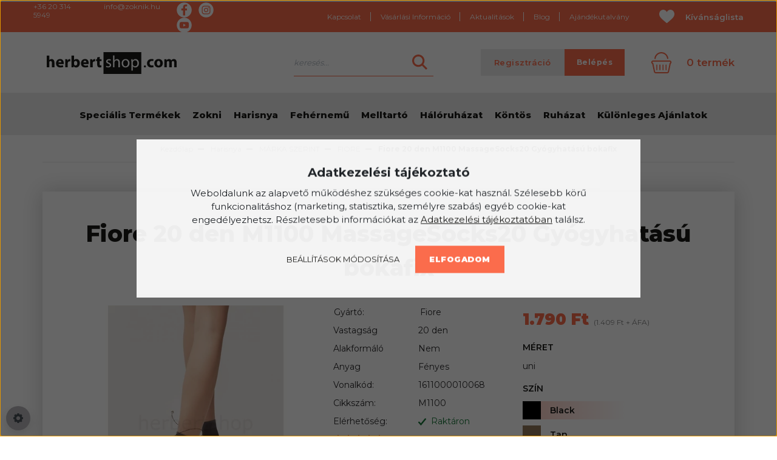

--- FILE ---
content_type: text/html; charset=UTF-8
request_url: https://herbertshop.com/20-den-m-1100-massage-socks-20-massage-bokafix-28438
body_size: 36562
content:

<!DOCTYPE html>
<html lang="hu" dir="ltr">
<head>
    <title>Fiore 20 den M1100 MassageSocks20 Gyógyhatású bokafix - FIORE</title>
    <meta charset="utf-8">
    <meta name="keywords" content="Fiore 20 den M1100 MassageSocks20 Gyógyhatású bokafix,FIORE">
    <meta name="description" content="Fiore 20 den M1100 MassageSocks20 Gyógyhatású bokafix már 1.790 Ft áron ">
    <meta name="robots" content="index, follow">
    <link rel="image_src" href="https://herbertshop.cdn.shoprenter.hu/custom/herbertshop/image/data/product/Szinkronkepek/herbert_zokni_kep_m1101.jpg.webp?lastmod=1720622197.1765871510">
    <meta property="og:title" content="Fiore 20 den M1100 MassageSocks20 Gyógyhatású bokafix" />
    <meta property="og:type" content="product" />
    <meta property="og:url" content="https://herbertshop.com/20-den-m-1100-massage-socks-20-massage-bokafix-28438" />
    <meta property="og:image" content="https://herbertshop.cdn.shoprenter.hu/custom/herbertshop/image/cache/w1910h1000/product/Szinkronkepek/herbert_zokni_kep_m1101.jpg.webp?lastmod=1720622197.1765871510" />
    <meta property="og:description" content="Fiore 20 den M1100 MassageSocks20 Gyógyhatású bokafixNemcsak elegáns megjelenést biztosít, hanem számos egészségügyi előnnyel is jár. Ezek a bokafixek kifejezetten azok számára készültek, akik hosszú ideig állnak vagy ülnek,..." />
    <link href="https://herbertshop.cdn.shoprenter.hu/custom/herbertshop/image/data/Logo/favicon_2020.png?lastmod=1594215086.1765871510" rel="icon" />
    <link href="https://herbertshop.cdn.shoprenter.hu/custom/herbertshop/image/data/Logo/favicon_2020.png?lastmod=1594215086.1765871510" rel="apple-touch-icon" />
    <base href="https://herbertshop.com:443" />

    <meta name="viewport" content="width=device-width initial-scale=1, maximum-scale=5, user-scalable=yes">
            <link href="https://herbertshop.com/20-den-m-1100-massage-socks-20-massage-bokafix-28438" rel="canonical">
    
            
                    
                <link href="https://fonts.googleapis.com/css?family=Roboto:100,100i,300,300i,400,400i,500,500i,700,700i,900,900i&display=swap&subset=latin-ext" rel="stylesheet">
            <link rel="stylesheet" href="https://herbertshop.cdn.shoprenter.hu/web/compiled/css/fancybox2.css?v=1769069094" media="screen">
            <link rel="stylesheet" href="https://herbertshop.cdn.shoprenter.hu/custom/herbertshop/catalog/view/theme/stockholm_global/style/1745914295.1585500970.1719565430.1739547498.css?v=null.1765871510" media="screen">
            <link rel="stylesheet" href="https://herbertshop.cdn.shoprenter.hu/custom/herbertshop/catalog/view/theme/stockholm_global/stylesheet/stylesheet.css?v=1739547498" media="screen">
        <script>
        window.nonProductQuality = 80;
    </script>
    <script src="//ajax.googleapis.com/ajax/libs/jquery/1.10.2/jquery.min.js"></script>
    <script>window.jQuery || document.write('<script src="https://herbertshop.cdn.shoprenter.hu/catalog/view/javascript/jquery/jquery-1.10.2.min.js?v=1484139539"><\/script>');</script>
    <script type="text/javascript" src="//cdn.jsdelivr.net/npm/slick-carousel@1.8.1/slick/slick.min.js"></script>

                
        
    

    <!--Header JavaScript codes--><script src="https://herbertshop.cdn.shoprenter.hu/web/compiled/js/base.js?v=1769069092"></script><script src="https://herbertshop.cdn.shoprenter.hu/web/compiled/js/countdown.js?v=1769069092"></script><script src="https://herbertshop.cdn.shoprenter.hu/web/compiled/js/fancybox2.js?v=1769069092"></script><script src="https://herbertshop.cdn.shoprenter.hu/web/compiled/js/before_starter2_head.js?v=1769069092"></script><script src="https://herbertshop.cdn.shoprenter.hu/web/compiled/js/before_starter2_productpage.js?v=1769069092"></script><script src="https://herbertshop.cdn.shoprenter.hu/web/compiled/js/productreview.js?v=1769069092"></script><script src="https://herbertshop.cdn.shoprenter.hu/web/compiled/js/nanobar.js?v=1769069092"></script><!--Header jQuery onLoad scripts--><script>window.countdownFormat='%D:%H:%M:%S';var BASEURL='https://herbertshop.com';Currency={"symbol_left":"","symbol_right":" Ft","decimal_place":0,"decimal_point":",","thousand_point":".","currency":"HUF","value":1};var ShopRenter=ShopRenter||{};ShopRenter.product={"id":28438,"sku":"M1100","currency":"HUF","unitName":"p\u00e1r","price":1790,"name":"Fiore 20 den M1100 MassageSocks20 Gy\u00f3gyhat\u00e1s\u00fa bokafix","brand":"Fiore","currentVariant":{"M\u00e9ret":"uni","Sz\u00edn":"black"},"parent":{"id":28438,"sku":"M1100","unitName":"p\u00e1r","price":1790,"name":"Fiore 20 den M1100 MassageSocks20 Gy\u00f3gyhat\u00e1s\u00fa bokafix"}};function setAutoHelpTitles(){$('.autohelp[title]').each(function(){if(!$(this).parents('.aurora-scroll-mode').length){$(this).attr('rel',$(this).attr('title'));$(this).removeAttr('title');$(this).qtip({content:{text:$(this).attr('rel')},hide:{fixed:true},position:{corner:{target:'topMiddle',tooltip:'bottomMiddle'},adjust:{screen:true}},style:{border:{color:'#cccccc'},background:'#ffffff',width:250}});}});}
$(document).ready(function(){$('.fancybox').fancybox({maxWidth:820,maxHeight:650,afterLoad:function(){wrapCSS=$(this.element).data('fancybox-wrapcss');if(wrapCSS){$('.fancybox-wrap').addClass(wrapCSS);}},helpers:{thumbs:{width:50,height:50}}});$('.fancybox-inline').fancybox({maxWidth:820,maxHeight:650,type:'inline'});setAutoHelpTitles();});$(window).load(function(){});</script><script src="https://herbertshop.cdn.shoprenter.hu/web/compiled/js/vue/manifest.bundle.js?v=1769069090"></script><script>var ShopRenter=ShopRenter||{};ShopRenter.onCartUpdate=function(callable){document.addEventListener('cartChanged',callable)};ShopRenter.onItemAdd=function(callable){document.addEventListener('AddToCart',callable)};ShopRenter.onItemDelete=function(callable){document.addEventListener('deleteCart',callable)};ShopRenter.onSearchResultViewed=function(callable){document.addEventListener('AuroraSearchResultViewed',callable)};ShopRenter.onSubscribedForNewsletter=function(callable){document.addEventListener('AuroraSubscribedForNewsletter',callable)};ShopRenter.onCheckoutInitiated=function(callable){document.addEventListener('AuroraCheckoutInitiated',callable)};ShopRenter.onCheckoutShippingInfoAdded=function(callable){document.addEventListener('AuroraCheckoutShippingInfoAdded',callable)};ShopRenter.onCheckoutPaymentInfoAdded=function(callable){document.addEventListener('AuroraCheckoutPaymentInfoAdded',callable)};ShopRenter.onCheckoutOrderConfirmed=function(callable){document.addEventListener('AuroraCheckoutOrderConfirmed',callable)};ShopRenter.onCheckoutOrderPaid=function(callable){document.addEventListener('AuroraOrderPaid',callable)};ShopRenter.onCheckoutOrderPaidUnsuccessful=function(callable){document.addEventListener('AuroraOrderPaidUnsuccessful',callable)};ShopRenter.onProductPageViewed=function(callable){document.addEventListener('AuroraProductPageViewed',callable)};ShopRenter.onMarketingConsentChanged=function(callable){document.addEventListener('AuroraMarketingConsentChanged',callable)};ShopRenter.onCustomerRegistered=function(callable){document.addEventListener('AuroraCustomerRegistered',callable)};ShopRenter.onCustomerLoggedIn=function(callable){document.addEventListener('AuroraCustomerLoggedIn',callable)};ShopRenter.onCustomerUpdated=function(callable){document.addEventListener('AuroraCustomerUpdated',callable)};ShopRenter.onCartPageViewed=function(callable){document.addEventListener('AuroraCartPageViewed',callable)};ShopRenter.customer={"userId":0,"userClientIP":"18.226.163.94","userGroupId":8,"customerGroupTaxMode":"gross","customerGroupPriceMode":"gross_net_tax","email":"","phoneNumber":"","name":{"firstName":"","lastName":""}};ShopRenter.theme={"name":"stockholm_global","family":"stockholm","parent":""};ShopRenter.shop={"name":"herbertshop","locale":"hu","currency":{"code":"HUF","rate":1},"domain":"herbertshop.myshoprenter.hu"};ShopRenter.page={"route":"product\/product","queryString":"20-den-m-1100-massage-socks-20-massage-bokafix-28438"};ShopRenter.formSubmit=function(form,callback){callback();};let loadedAsyncScriptCount=0;function asyncScriptLoaded(position){loadedAsyncScriptCount++;if(position==='body'){if(document.querySelectorAll('.async-script-tag').length===loadedAsyncScriptCount){if(/complete|interactive|loaded/.test(document.readyState)){document.dispatchEvent(new CustomEvent('asyncScriptsLoaded',{}));}else{document.addEventListener('DOMContentLoaded',()=>{document.dispatchEvent(new CustomEvent('asyncScriptsLoaded',{}));});}}}}</script><script type="text/javascript"async class="async-script-tag"onload="asyncScriptLoaded('header')"src="https://widget.molin.ai/shop-ai.js?w=ey3qu8fm"></script><script type="text/javascript"async class="async-script-tag"onload="asyncScriptLoaded('header')"src="https://themarketer-cs.web.app/retargeting.min.js"></script><script type="text/javascript"async class="async-script-tag"onload="asyncScriptLoaded('header')"src="https://onsite.optimonk.com/script.js?account=488"></script><script type="text/javascript"src="https://herbertshop.cdn.shoprenter.hu/web/compiled/js/vue/customerEventDispatcher.bundle.js?v=1769069090"></script>                
                                <script type="text/javascript" src="https://herbertshop.cdn.shoprenter.hu/web/compiled/js/vue/TikTokClickIdListener.bundle.js?v=1769069090"></script>

            <script>window.dataLayer=window.dataLayer||[];function gtag(){dataLayer.push(arguments)};var ShopRenter=ShopRenter||{};ShopRenter.config=ShopRenter.config||{};ShopRenter.config.googleConsentModeDefaultValue="denied";</script>                        <script type="text/javascript" src="https://herbertshop.cdn.shoprenter.hu/web/compiled/js/vue/googleConsentMode.bundle.js?v=1769069090"></script>

            <!-- Meta Pixel Code -->
<script>
!function(f,b,e,v,n,t,s)
{if(f.fbq)return;n=f.fbq=function(){n.callMethod?
n.callMethod.apply(n,arguments):n.queue.push(arguments)};
if(!f._fbq)f._fbq=n;n.push=n;n.loaded=!0;n.version='2.0';
n.queue=[];t=b.createElement(e);t.async=!0;
t.src=v;s=b.getElementsByTagName(e)[0];
s.parentNode.insertBefore(t,s)}(window, document,'script',
'https://connect.facebook.net/en_US/fbevents.js');
fbq('consent', 'revoke');
fbq('init', '1689724094766015');
fbq('track', 'PageView');
document.addEventListener('AuroraProductPageViewed', function(auroraEvent) {
                    fbq('track', 'ViewContent', {
                        content_type: 'product',
                        content_ids: [auroraEvent.detail.product.id.toString()],
                        value: parseFloat(auroraEvent.detail.product.grossUnitPrice),
                        currency: auroraEvent.detail.product.currency
                    }, {
                        eventID: auroraEvent.detail.event.id
                    });
                });
document.addEventListener('AuroraAddedToCart', function(auroraEvent) {
    var fbpId = [];
    var fbpValue = 0;
    var fbpCurrency = '';

    auroraEvent.detail.products.forEach(function(item) {
        fbpValue += parseFloat(item.grossUnitPrice) * item.quantity;
        fbpId.push(item.id);
        fbpCurrency = item.currency;
    });


    fbq('track', 'AddToCart', {
        content_ids: fbpId,
        content_type: 'product',
        value: fbpValue,
        currency: fbpCurrency
    }, {
        eventID: auroraEvent.detail.event.id
    });
})
window.addEventListener('AuroraMarketingCookie.Changed', function(event) {
            let consentStatus = event.detail.isAccepted ? 'grant' : 'revoke';
            if (typeof fbq === 'function') {
                fbq('consent', consentStatus);
            }
        });
</script>
<noscript><img height="1" width="1" style="display:none"
src="https://www.facebook.com/tr?id=1689724094766015&ev=PageView&noscript=1"
/></noscript>
<!-- End Meta Pixel Code -->
            
            
            
                <!--Global site tag(gtag.js)--><script async src="https://www.googletagmanager.com/gtag/js?id=G-WC4TSYGM4N"></script><script>window.dataLayer=window.dataLayer||[];function gtag(){dataLayer.push(arguments);}
gtag('js',new Date());gtag('config','G-WC4TSYGM4N');gtag('config','AW-11152809274',{"allow_enhanced_conversions":true});gtag('config','AW-1022830370',{"allow_enhanced_conversions":true});</script>                                <script type="text/javascript" src="https://herbertshop.cdn.shoprenter.hu/web/compiled/js/vue/GA4EventSender.bundle.js?v=1769069090"></script>

    
    
</head>

<body id="body" class="page-body product-page-body stockholm_global-body" role="document">
<div id="fb-root"></div><script>(function(d,s,id){var js,fjs=d.getElementsByTagName(s)[0];if(d.getElementById(id))return;js=d.createElement(s);js.id=id;js.src="//connect.facebook.net/hu_HU/sdk/xfbml.customerchat.js#xfbml=1&version=v2.12&autoLogAppEvents=1";fjs.parentNode.insertBefore(js,fjs);}(document,"script","facebook-jssdk"));</script>
                    

<!-- cached -->    <div class="nanobar-cookie-cog d-flex-center rounded-circle js-hidden-nanobar-button">
        <svg width="16" height="16" viewBox="0 0 24 24" fill="currentColor" xmlns="https://www.w3.org/2000/svg">
    <path d="M23.2736 9.61743L21.5884 9.32688C21.385 8.54237 21.0654 7.78693 20.6586 7.08959L21.6465 5.69492C21.908 5.34625 21.8789 4.8523 21.5593 4.56174L19.4092 2.41162C19.1186 2.09201 18.6247 2.06295 18.276 2.32446L16.8814 3.31235C16.184 2.93462 15.4286 2.61501 14.6731 2.41162L14.3826 0.726392C14.3245 0.290557 13.9467 0 13.5109 0H10.4891C10.0533 0 9.67554 0.290557 9.61743 0.726392L9.32688 2.41162C8.54237 2.61501 7.78693 2.93462 7.08959 3.3414L5.69492 2.35351C5.34625 2.09201 4.8523 2.12107 4.56174 2.44068L2.41162 4.5908C2.09201 4.88136 2.06295 5.3753 2.32446 5.72397L3.31235 7.11864C2.93462 7.81598 2.61501 8.57143 2.41162 9.32688L0.726392 9.61743C0.290557 9.67554 0 10.0533 0 10.4891V13.5109C0 13.9467 0.290557 14.3245 0.726392 14.3826L2.41162 14.6731C2.61501 15.4576 2.93462 16.2131 3.3414 16.9104L2.35351 18.3051C2.09201 18.6538 2.12107 19.1477 2.44068 19.4383L4.5908 21.5884C4.88136 21.908 5.3753 21.937 5.72397 21.6755L7.11864 20.6877C7.81598 21.0654 8.57143 21.385 9.32688 21.5884L9.61743 23.2736C9.67554 23.7094 10.0533 24 10.4891 24H13.5109C13.9467 24 14.3245 23.7094 14.3826 23.2736L14.6731 21.5884C15.4576 21.385 16.2131 21.0654 16.9104 20.6586L18.3051 21.6465C18.6538 21.908 19.1477 21.8789 19.4383 21.5593L21.5884 19.4092C21.908 19.1186 21.937 18.6247 21.6755 18.276L20.6877 16.8814C21.0654 16.184 21.385 15.4286 21.5884 14.6731L23.2736 14.3826C23.7094 14.3245 24 13.9467 24 13.5109V10.4891C24 10.0533 23.7094 9.67554 23.2736 9.61743ZM12 16.7942C9.35593 16.7942 7.20581 14.6441 7.20581 12C7.20581 9.35593 9.35593 7.20581 12 7.20581C14.6441 7.20581 16.7942 9.35593 16.7942 12C16.7942 14.6441 14.6441 16.7942 12 16.7942Z"/>
</svg>

    </div>
<div class="Fixed nanobar js-nanobar-first-login">
    <div class="container nanobar-container">
        <div class="row flex-column flex-sm-row">
            <div class="col-12 col-sm-6 col-lg-8 nanobar-text-cookies align-self-center text-sm-left">
                <h3><b>Adatkezelési tájékoztató</b></h3>

<p>Weboldalunk az alapvető működéshez szükséges cookie-kat használ. Szélesebb körű funkcionalitáshoz (marketing, statisztika, személyre szabás) egyéb cookie-kat engedélyezhetsz. Részletesebb információkat az <a href="/adatvedelmi_nyilatkozat_3">Adatkezelési tájékoztatóban</a> találsz.
</p>
            </div>
            <div class="col-12 col-sm-6 col-lg-4 nanobar-buttons m-sm-0 text-center text-sm-right">
                <a href="" class="btn btn-link nanobar-settings-button js-nanobar-settings-button">
                    Beállítások módosítása
                </a>
                <a href="" class="btn btn-primary nanobar-btn js-nanobar-close-cookies" data-button-save-text="Beállítások mentése">
                    Elfogadom
                </a>
            </div>
        </div>
        <div class="nanobar-cookies js-nanobar-cookies flex-column flex-sm-row text-left pt-3 mt-3" style="display: none;">
            <div class="custom-control custom-checkbox">
                <input id="required_cookies" class="custom-control-input" type="checkbox" name="required_cookies" disabled checked/>
                <label for="required_cookies" class="custom-control-label">
                    Szükséges cookie-k
                    <div class="cookies-help-text">
                        Ezek a cookie-k segítenek abban, hogy a webáruház használható és működőképes legyen.
                    </div>
                </label>
            </div>
            <div class="custom-control custom-checkbox">
                <input id="marketing_cookies" class="custom-control-input js-nanobar-marketing-cookies" type="checkbox" name="marketing_cookies"
                         checked />
                <label for="marketing_cookies" class="custom-control-label">
                    Marketing cookie-k
                    <div class="cookies-help-text">
                        Ezeket a cookie-k segítenek abban, hogy az Ön érdeklődési körének megfelelő reklámokat és termékeket jelenítsük meg a webáruházban.
                    </div>
                </label>
            </div>
        </div>
    </div>
</div>

<script>
    (function ($) {
        $(document).ready(function () {
            new AuroraNanobar.FirstLogNanobarCheckbox(jQuery('.js-nanobar-first-login'), 'modal');
        });
    })(jQuery);
</script>
<!-- /cached -->

                <!-- page-wrap -->

                <div class="page-wrap">
                            
    <header class="sticky-header d-none d-lg-block">
                    <div class="header-top-line">
                <div class="container">
                    <div class="header-top d-flex">
                        <div class="header-top-left d-flex align-items-center">
                                <div id="section-header_contact_stockholm" class="section-wrapper ">
    
    <div class="module content-module section-module section-contact header-section-contact shoprenter-section">
    <div class="module-body section-module-body">
        <div class="contact-wrapper-box d-flex">
                            <div class="header-contact-col header-contact-phone">
                    <a class="header-contact-link" href="tel:+36 20 314 5949">
                        +36 20 314 5949
                    </a>
                </div>
                                        <div class="header-contact-col header-contact-mail">
                    <a class="header-contact-link" href="mailto:info@zoknik.hu">info@zoknik.hu</a>
                </div>
                        <div class="header-contact-social-box">
                                    <a class="header-contact-link" class="header-social-link" target="_blank" href="https://www.facebook.com/herbertshopwebaruhaz">
                        <i>
                            <svg width="25" height="25" viewBox="0 0 250 250" fill="currentColor" xmlns="http://www.w3.org/2000/svg">
   <path class="st0" d="M125,1.9C57,1.9,1.9,57,1.9,125S57,248.1,125,248.1S248.1,193,248.1,125S193,1.9,125,1.9z M172,64.6l-17,0
		c-13.4,0-15.9,6.3-15.9,15.7v20.5h31.8l0,32.1H139v82.5h-33.2v-82.5H78v-32.1h27.8V77.1c0-27.5,16.8-42.5,41.4-42.5l24.8,0
		L172,64.6L172,64.6z"/>
</svg>
                        </i>
                    </a>
                                                    <a class="header-contact-link" class="header-social-link" target="_blank" href="https://www.instagram.com/herbertshopwebaruhaz">
                        <i>
                            <svg width="25" height="25" viewBox="0 0 250 250" fill="currentColor" xmlns="http://www.w3.org/2000/svg">
    <path class="st0" d="M148.4,125c0,12.9-10.5,23.4-23.4,23.4s-23.4-10.5-23.4-23.4s10.5-23.4,23.4-23.4S148.4,112.1,148.4,125z"/>
	<path class="st0" d="M179.8,83.6c-1.1-3.1-2.9-5.8-5.3-8.1c-2.3-2.3-5-4.1-8.1-5.3c-2.5-1-6.2-2.1-13-2.4
		c-7.4-0.3-9.6-0.4-28.4-0.4c-18.8,0-21,0.1-28.4,0.4c-6.9,0.3-10.6,1.5-13,2.4c-3.1,1.1-5.8,2.9-8.1,5.3c-2.3,2.3-4.1,5-5.3,8.1
		c-1,2.5-2.1,6.2-2.4,13.1c-0.3,7.4-0.4,9.6-0.4,28.4c0,18.8,0.1,21,0.4,28.4c0.3,6.9,1.5,10.6,2.4,13c1.1,3.1,2.9,5.8,5.3,8.1
		c2.3,2.3,5,4.1,8.1,5.3c2.5,1,6.2,2.1,13.1,2.4c7.4,0.3,9.6,0.4,28.4,0.4c18.8,0,21-0.1,28.4-0.4c6.9-0.3,10.6-1.5,13.1-2.4
		c6.1-2.4,11-7.2,13.3-13.3c1-2.5,2.1-6.2,2.4-13c0.3-7.4,0.4-9.6,0.4-28.4c0-18.8-0.1-21-0.4-28.4C181.9,89.8,180.7,86,179.8,83.6z
		 M125,161.1c-19.9,0-36.1-16.2-36.1-36.1s16.2-36.1,36.1-36.1c19.9,0,36.1,16.2,36.1,36.1S144.9,161.1,125,161.1z M162.5,95.9
		c-4.7,0-8.4-3.8-8.4-8.4c0-4.7,3.8-8.4,8.4-8.4c4.7,0,8.4,3.8,8.4,8.4C170.9,92.1,167.2,95.9,162.5,95.9z"/>
	<path class="st0" d="M125,2.6C57.4,2.6,2.6,57.4,2.6,125S57.4,247.4,125,247.4S247.4,192.6,247.4,125S192.6,2.6,125,2.6z
		 M194.9,154c-0.3,7.5-1.5,12.6-3.3,17.1c-3.7,9.4-11.1,16.9-20.6,20.6c-4.5,1.7-9.6,2.9-17.1,3.3c-7.5,0.3-9.9,0.4-29,0.4
		c-19.1,0-21.5-0.1-29-0.4c-7.5-0.3-12.6-1.5-17.1-3.3c-4.7-1.8-8.9-4.5-12.4-8.1c-3.6-3.5-6.3-7.8-8.1-12.4
		c-1.7-4.5-2.9-9.6-3.3-17.1c-0.3-7.5-0.4-9.9-0.4-29s0.1-21.5,0.4-29c0.3-7.5,1.5-12.6,3.3-17.1c1.8-4.7,4.5-8.9,8.1-12.4
		c3.5-3.6,7.8-6.3,12.4-8.1c4.5-1.7,9.6-2.9,17.1-3.3c7.5-0.3,9.9-0.4,29-0.4s21.5,0.1,29,0.4c7.5,0.3,12.6,1.5,17.1,3.3
		c4.7,1.8,8.9,4.5,12.4,8.1c3.6,3.5,6.3,7.8,8.1,12.4c1.7,4.5,2.9,9.6,3.3,17.1c0.3,7.5,0.4,9.9,0.4,29S195.2,146.5,194.9,154z"/>
</svg>

                        </i>
                    </a>
                                                    <a class="header-contact-link" class="header-social-link" target="_blank" href="https://www.youtube.com/channel/UCMpAB2mvTovMgR8k3-Lf1YQ">
                        <i>
                            <svg width="25" height="25" viewBox="0 0 250 250" fill="currentColor" xmlns="http://www.w3.org/2000/svg">
    <path class="st0" d="M109.7,148l39.8-23l-39.8-23V148z"/>
	<path class="st0" d="M125,2.5C57.4,2.5,2.5,57.4,2.5,125S57.4,247.5,125,247.5S247.5,192.6,247.5,125S192.6,2.5,125,2.5z
		 M201.5,125.1c0,0,0,24.8-3.2,36.8c-1.8,6.6-6.9,11.7-13.5,13.5c-12,3.2-59.9,3.2-59.9,3.2s-47.8,0-59.9-3.3
		c-6.6-1.8-11.7-6.9-13.5-13.5C48.5,150,48.5,125,48.5,125s0-24.8,3.2-36.8c1.8-6.6,7.1-11.9,13.5-13.6c12-3.2,59.9-3.2,59.9-3.2
		s47.9,0,59.9,3.3c6.6,1.8,11.7,6.9,13.5,13.5C201.7,100.2,201.5,125.1,201.5,125.1z"/>
</svg>

                        </i>
                    </a>
                                                            </div>
        </div>
    </div>
</div>


</div>

                        </div>
                        <div class="header-top-right d-flex ml-auto">
                            <!-- cached -->
    <ul class="nav headermenu-list">
                    <li class="nav-item">
                <a class="nav-link" href="https://herbertshop.com/index.php?route=information/contact"
                    target="_self"
                                        title="Kapcsolat"
                >
                    Kapcsolat
                </a>
                            </li>
                    <li class="nav-item">
                <a class="nav-link" href="https://herbertshop.com/vasarlasi-informaciok"
                    target="_self"
                                        title="Vásárlási Információ"
                >
                    Vásárlási Információ
                </a>
                            </li>
                    <li class="nav-item">
                <a class="nav-link" href="https://herbertshop.com/aktualitasok"
                    target="_self"
                                        title="Aktualitások"
                >
                    Aktualitások
                </a>
                            </li>
                    <li class="nav-item">
                <a class="nav-link" href="https://herbertshop.com/blog_1"
                    target="_self"
                                        title="Blog"
                >
                    Blog
                </a>
                            </li>
                    <li class="nav-item">
                <a class="nav-link" href="https://herbertshop.com/ajandekutalvany"
                    target="_self"
                                        title="Ajándékutalvány"
                >
                    Ajándékutalvány
                </a>
                            </li>
            </ul>
    <!-- /cached -->
                            <div class="header-language-currencies d-flex align-items-center">
                                
                                
                            </div>
							<hx:include src="/_fragment?_path=_format%3Dhtml%26_locale%3Den%26_controller%3Dmodule%252Fwishlist&amp;_hash=eTitYKOErNRzsRB4roISzl6Kc8x9uakqFim5FlWVsR0%3D"></hx:include>
                        </div>
                    </div>
                </div>
            </div>
            <div class="header-middle-line">
                <div class="container">
                    <div class="header-middle d-flex justify-content-between">
                        <!-- cached -->
    <a class="navbar-brand" href="/"><img style="border: 0; max-width: 160px;" src="https://herbertshop.cdn.shoprenter.hu/custom/herbertshop/image/data/design/herbertshop-logo.svg?v=1599661003" title="HerbertShop" alt="HerbertShop" /></a>
<!-- /cached -->
                                                    
<div class="dropdown search-module d-flex">
    <div class="input-group">
        <input class="form-control disableAutocomplete" type="text" placeholder="keresés..." value=""
               id="filter_keyword" 
               onclick="this.value=(this.value==this.defaultValue)?'':this.value;"/>
        <div class="input-group-append">
            <button class="btn btn-primary" onclick="moduleSearch();">
                <svg width="16" height="16" viewBox="0 0 24 24" fill="currentColor" xmlns="https://www.w3.org/2000/svg">
    <path d="M17.6125 15.4913C18.7935 13.8785 19.4999 11.8975 19.4999 9.74998C19.4999 4.37403 15.1259 0 9.74993 0C4.37398 0 0 4.37403 0 9.74998C0 15.1259 4.37403 19.5 9.74998 19.5C11.8975 19.5 13.8787 18.7934 15.4915 17.6124L21.8789 23.9999L24 21.8788C24 21.8787 17.6125 15.4913 17.6125 15.4913ZM9.74998 16.4999C6.02782 16.4999 3.00001 13.4721 3.00001 9.74998C3.00001 6.02782 6.02782 3.00001 9.74998 3.00001C13.4721 3.00001 16.5 6.02782 16.5 9.74998C16.5 13.4721 13.4721 16.4999 9.74998 16.4999Z"/>
</svg>

            </button>
        </div>
    </div>

    <input type="hidden" id="filter_description" value="1"/>
    <input type="hidden" id="search_shopname" value="herbertshop"/>
    <div id="results" class="dropdown-menu search-results p-0"></div>
</div>



                                                <!-- cached -->
    <ul class="nav login-list">
                    <li class="nav-item nav-item-login">
                <a class="nav-link d-flex align-items-center header-middle-link" href="/customer/register" title="Belépés">
                    <span class="btn d-flex justify-content-center align-items-center nav-item-login-icon header-icon-box">
						Regisztráció
                    </span>
                </a>
            </li>
		<li class="nav-item nav-item-login">
                <a class="nav-link d-flex align-items-center header-middle-link" href="index.php?route=account/login" title="Belépés">
                    <span class="d-flex login-item-title align-items-center">
                        Belépés
                    </span>
                </a>
            </li>
            <li class="nav-item nav-item-register d-none">
                <a class="nav-link" href="index.php?route=account/create" title="Regisztráció">
                    Regisztráció
                </a>
            </li>
            </ul>
<!-- /cached -->
                        
                        <div id="js-cart" class="d-md-flex align-items-md-center">
                            <hx:include src="/_fragment?_path=_format%3Dhtml%26_locale%3Den%26_controller%3Dmodule%252Fcart&amp;_hash=0M9ivtvbiec5vFPOAaN9ZbaOPU2cvRqGOJ%2BC%2Fm3RKP8%3D"></hx:include>
                        </div>
                    </div>
                </div>
            </div>
            <div class="header-bottom-line">
                <div class="container">
                    <div class="header-bottom">
                        <nav class="navbar navbar-expand-lg justify-content-between">
                            


                    
            <div id="module_category_wrapper" class="module-category-wrapper">
    
    <div id="category" class="module content-module header-position category-module" >
                <div class="module-body">
                        <div id="category-nav">
            


<ul class="nav nav-pills category category-menu sf-menu sf-horizontal cached">
    <li id="cat_931" class="nav-item item category-list module-list even">
    <a href="https://herbertshop.com/haloruhazat-kedvezmenyesen-931" class="nav-link">
        <span>Hálóruházat kedvezményesen</span>
    </a>
    </li><li id="cat_934" class="nav-item item category-list module-list odd">
    <a href="https://herbertshop.com/holgyek-kedvencei-934" class="nav-link">
        <span>Hölgyek kedvencei</span>
    </a>
    </li><li id="cat_930" class="nav-item item category-list module-list even">
    <a href="https://herbertshop.com/akcio-01" class="nav-link">
        <span>Ne várj Black Friday-ig!</span>
    </a>
    </li><li id="cat_698" class="nav-item item category-list module-list parent odd">
    <a href="https://herbertshop.com/specialis-698" class="nav-link">
        <span>Speciális termékek</span>
    </a>
            <ul class="nav flex-column children"><li id="cat_268" class="nav-item item category-list module-list parent even">
    <a href="https://herbertshop.com/specialis-698/extra-meretek-268" class="nav-link">
        <span>EXTRA MÉRET</span>
    </a>
            <ul class="nav flex-column children"><li id="cat_355" class="nav-item item category-list module-list even">
    <a href="https://herbertshop.com/specialis-698/extra-meretek-268/extra-meretu-zoknik-355" class="nav-link">
        <span>ZOKNIK</span>
    </a>
    </li><li id="cat_354" class="nav-item item category-list module-list odd">
    <a href="https://herbertshop.com/specialis-698/extra-meretek-268/extra-meretu-harisnyak-354" class="nav-link">
        <span>HARISNYÁK</span>
    </a>
    </li><li id="cat_356" class="nav-item item category-list module-list parent even">
    <a href="https://herbertshop.com/specialis-698/extra-meretek-268/extra-meretu-fehernemuk-356" class="nav-link">
        <span>FEHÉRNEMŰK</span>
    </a>
            <ul class="nav flex-column children"><li id="cat_623" class="nav-item item category-list module-list even">
    <a href="https://herbertshop.com/specialis-698/extra-meretek-268/extra-meretu-fehernemuk-356/noi-623" class="nav-link">
        <span>NŐI</span>
    </a>
    </li><li id="cat_626" class="nav-item item category-list module-list odd">
    <a href="https://herbertshop.com/specialis-698/extra-meretek-268/extra-meretu-fehernemuk-356/ferfi-626" class="nav-link">
        <span>FÉRFI</span>
    </a>
    </li></ul>
    </li><li id="cat_622" class="nav-item item category-list module-list odd">
    <a href="https://herbertshop.com/specialis-698/extra-meretek-268/extra-meretu-melltartok-622" class="nav-link">
        <span>MELLTARTÓK</span>
    </a>
    </li><li id="cat_676" class="nav-item item category-list module-list parent even">
    <a href="https://herbertshop.com/specialis-698/extra-meretek-268/extra-meretu-haloruhazat-676" class="nav-link">
        <span>HÁLÓRUHA</span>
    </a>
            <ul class="nav flex-column children"><li id="cat_677" class="nav-item item category-list module-list even">
    <a href="https://herbertshop.com/specialis-698/extra-meretek-268/extra-meretu-haloruhazat-676/noi-677" class="nav-link">
        <span>NŐI</span>
    </a>
    </li><li id="cat_680" class="nav-item item category-list module-list odd">
    <a href="https://herbertshop.com/specialis-698/extra-meretek-268/extra-meretu-haloruhazat-676/ferfi-680" class="nav-link">
        <span>FÉRFI</span>
    </a>
    </li></ul>
    </li></ul>
    </li><li id="cat_681" class="nav-item item category-list module-list parent odd">
    <a href="https://herbertshop.com/specialis-698/kismama-681" class="nav-link">
        <span>KISMAMA</span>
    </a>
            <ul class="nav flex-column children"><li id="cat_974" class="nav-item item category-list module-list even">
    <a href="https://herbertshop.com/specialis-698/kismama-681/leggings-974" class="nav-link">
        <span>LEGGINGS</span>
    </a>
    </li><li id="cat_700" class="nav-item item category-list module-list odd">
    <a href="https://herbertshop.com/specialis-698/kismama-681/harisnya-700" class="nav-link">
        <span>HARISNYA</span>
    </a>
    </li><li id="cat_702" class="nav-item item category-list module-list even">
    <a href="https://herbertshop.com/specialis-698/kismama-681/haloruha-702" class="nav-link">
        <span>HÁLÓRUHA</span>
    </a>
    </li><li id="cat_767" class="nav-item item category-list module-list odd">
    <a href="https://herbertshop.com/specialis-698/kismama-681/zoknik-767" class="nav-link">
        <span>ZOKNIK</span>
    </a>
    </li><li id="cat_928" class="nav-item item category-list module-list even">
    <a href="https://herbertshop.com/specialis-698/kismama-681/fehernemu-928" class="nav-link">
        <span>FEHÉRNEMŰ</span>
    </a>
    </li><li id="cat_938" class="nav-item item category-list module-list odd">
    <a href="https://herbertshop.com/specialis-698/kismama-681/melltarto-938" class="nav-link">
        <span>MELLTARTÓ</span>
    </a>
    </li></ul>
    </li><li id="cat_704" class="nav-item item category-list module-list parent even">
    <a href="https://herbertshop.com/specialis-698/sport-704" class="nav-link">
        <span>SPORT</span>
    </a>
            <ul class="nav flex-column children"><li id="cat_708" class="nav-item item category-list module-list even">
    <a href="https://herbertshop.com/specialis-698/sport-704/zoknik-708" class="nav-link">
        <span>ZOKNIK</span>
    </a>
    </li><li id="cat_714" class="nav-item item category-list module-list parent odd">
    <a href="https://herbertshop.com/specialis-698/sport-704/also-714" class="nav-link">
        <span>ALSÓ</span>
    </a>
            <ul class="nav flex-column children"><li id="cat_717" class="nav-item item category-list module-list even">
    <a href="https://herbertshop.com/specialis-698/sport-704/also-714/noi-717" class="nav-link">
        <span>NŐI</span>
    </a>
    </li><li id="cat_719" class="nav-item item category-list module-list odd">
    <a href="https://herbertshop.com/specialis-698/sport-704/also-714/ferfi-719" class="nav-link">
        <span>FÉRFI</span>
    </a>
    </li></ul>
    </li><li id="cat_709" class="nav-item item category-list module-list even">
    <a href="https://herbertshop.com/specialis-698/sport-704/melltarto-709" class="nav-link">
        <span>MELLTARTÓ</span>
    </a>
    </li></ul>
    </li><li id="cat_900" class="nav-item item category-list module-list odd">
    <a href="https://herbertshop.com/specialis-698/ajandekutalvanyok-900" class="nav-link">
        <span>Ajándékutalványok</span>
    </a>
    </li></ul>
    </li><li id="cat_96" class="nav-item item category-list module-list parent even">
    <a href="https://herbertshop.com/noi-ferfi-zokni-96" class="nav-link">
        <span>Zokni</span>
    </a>
            <ul class="nav flex-column children"><li id="cat_925" class="nav-item item category-list module-list even">
    <a href="https://herbertshop.com/noi-ferfi-zokni-96/karacsonyi-zoknik-925" class="nav-link">
        <span>KARÁCSONYI ZOKNIK</span>
    </a>
    </li><li id="cat_100" class="nav-item item category-list module-list parent odd">
    <a href="https://herbertshop.com/noi-ferfi-zokni-96/bebi-zoknik-100" class="nav-link">
        <span>BABA ZOKNI</span>
    </a>
            <ul class="nav flex-column children"><li id="cat_1065" class="nav-item item category-list module-list even">
    <a href="https://herbertshop.com/noi-ferfi-zokni-96/bebi-zoknik-100/bebi-titok-zokni-1065" class="nav-link">
        <span>BABA TITOK ZOKNI</span>
    </a>
    </li><li id="cat_106" class="nav-item item category-list module-list odd">
    <a href="https://herbertshop.com/noi-ferfi-zokni-96/bebi-zoknik-100/bebi-boka-zokni-106" class="nav-link">
        <span>BABA BOKA ZOKNI</span>
    </a>
    </li><li id="cat_105" class="nav-item item category-list module-list even">
    <a href="https://herbertshop.com/noi-ferfi-zokni-96/bebi-zoknik-100/bebi-terd-zokni-105" class="nav-link">
        <span>BABA TÉRD ZOKNI</span>
    </a>
    </li></ul>
    </li><li id="cat_117" class="nav-item item category-list module-list parent even">
    <a href="https://herbertshop.com/noi-ferfi-zokni-96/gyerek-zoknik-117" class="nav-link">
        <span>GYEREK ZOKNIK</span>
    </a>
            <ul class="nav flex-column children"><li id="cat_128" class="nav-item item category-list module-list even">
    <a href="https://herbertshop.com/noi-ferfi-zokni-96/gyerek-zoknik-117/gyerek-boka-zoknik-128" class="nav-link">
        <span>GYEREK BOKA ZOKNI</span>
    </a>
    </li><li id="cat_132" class="nav-item item category-list module-list odd">
    <a href="https://herbertshop.com/noi-ferfi-zokni-96/gyerek-zoknik-117/gyerek-terd-zoknik-132" class="nav-link">
        <span>GYEREK TÉRD ZOKNI</span>
    </a>
    </li></ul>
    </li><li id="cat_135" class="nav-item item category-list module-list parent odd">
    <a href="https://herbertshop.com/noi-ferfi-zokni-96/felnott-pamut-zokni-135" class="nav-link">
        <span>FELNŐTT ZOKNIK</span>
    </a>
            <ul class="nav flex-column children"><li id="cat_947" class="nav-item item category-list module-list parent even">
    <a href="https://herbertshop.com/noi-ferfi-zokni-96/felnott-pamut-zokni-135/klasszik-zokni-947" class="nav-link">
        <span>KLASSZIK ZOKNI</span>
    </a>
            <ul class="nav flex-column children"><li id="cat_940" class="nav-item item category-list module-list even">
    <a href="https://herbertshop.com/noi-ferfi-zokni-96/felnott-pamut-zokni-135/klasszik-zokni-947/egyszinu-titokzokni-940" class="nav-link">
        <span>EGYSZÍNŰ TITOKZOKNI</span>
    </a>
    </li><li id="cat_1207" class="nav-item item category-list module-list odd">
    <a href="https://herbertshop.com/noi-ferfi-zokni-96/felnott-pamut-zokni-135/klasszik-zokni-947/rovid-bokazokni-1207" class="nav-link">
        <span>RÖVID BOKAZOKNI</span>
    </a>
    </li><li id="cat_157" class="nav-item item category-list module-list parent even">
    <a href="https://herbertshop.com/noi-ferfi-zokni-96/felnott-pamut-zokni-135/klasszik-zokni-947/felnott-boka-zoknik-157" class="nav-link">
        <span>BOKAZOKNI</span>
    </a>
            <ul class="nav flex-column children"><li id="cat_656" class="nav-item item category-list module-list even">
    <a href="https://herbertshop.com/noi-ferfi-zokni-96/felnott-pamut-zokni-135/klasszik-zokni-947/felnott-boka-zoknik-157/noi-bokazokni-656" class="nav-link">
        <span>NŐI BOKAZOKNI</span>
    </a>
    </li><li id="cat_653" class="nav-item item category-list module-list odd">
    <a href="https://herbertshop.com/noi-ferfi-zokni-96/felnott-pamut-zokni-135/klasszik-zokni-947/felnott-boka-zoknik-157/ferfi-bokazokni-653" class="nav-link">
        <span>FÉRFI BOKAZOKNI</span>
    </a>
    </li></ul>
    </li><li id="cat_150" class="nav-item item category-list module-list odd">
    <a href="https://herbertshop.com/noi-ferfi-zokni-96/felnott-pamut-zokni-135/klasszik-zokni-947/felnott-terdzoknik-150" class="nav-link">
        <span>FELNŐTT TÉRDZOKNI</span>
    </a>
    </li></ul>
    </li><li id="cat_1214" class="nav-item item category-list module-list odd">
    <a href="https://herbertshop.com/noi-ferfi-zokni-96/felnott-pamut-zokni-135/kornyezetbarat-eco-zokni-1214" class="nav-link">
        <span>KÖRNYEZETBARÁT - ECO ZOKNI</span>
    </a>
    </li><li id="cat_948" class="nav-item item category-list module-list parent even">
    <a href="https://herbertshop.com/noi-ferfi-zokni-96/felnott-pamut-zokni-135/meleg-zoknik-948" class="nav-link">
        <span>MELEG ZOKNI</span>
    </a>
            <ul class="nav flex-column children"><li id="cat_239" class="nav-item item category-list module-list even">
    <a href="https://herbertshop.com/noi-ferfi-zokni-96/felnott-pamut-zokni-135/meleg-zoknik-948/fottir-zoknik-239" class="nav-link">
        <span>FROTTÍR ZOKNI</span>
    </a>
    </li><li id="cat_236" class="nav-item item category-list module-list odd">
    <a href="https://herbertshop.com/noi-ferfi-zokni-96/felnott-pamut-zokni-135/meleg-zoknik-948/thermo-zoknik-236" class="nav-link">
        <span>THERMO ZOKNI</span>
    </a>
    </li></ul>
    </li><li id="cat_237" class="nav-item item category-list module-list odd">
    <a href="https://herbertshop.com/noi-ferfi-zokni-96/felnott-pamut-zokni-135/100-pamut-zoknik-237" class="nav-link">
        <span>100% PAMUT ZOKNI</span>
    </a>
    </li><li id="cat_232" class="nav-item item category-list module-list even">
    <a href="https://herbertshop.com/noi-ferfi-zokni-96/felnott-pamut-zokni-135/ezustszalas-zoknik-232" class="nav-link">
        <span>EZÜSTSZÁLAS ZOKNI</span>
    </a>
    </li><li id="cat_234" class="nav-item item category-list module-list odd">
    <a href="https://herbertshop.com/noi-ferfi-zokni-96/felnott-pamut-zokni-135/bambusz-zoknik-234" class="nav-link">
        <span>BAMBUSZ ZOKNI</span>
    </a>
    </li><li id="cat_240" class="nav-item item category-list module-list even">
    <a href="https://herbertshop.com/noi-ferfi-zokni-96/felnott-pamut-zokni-135/szoritasmentes-gyogy-zoknik-240" class="nav-link">
        <span>SZORÍTÁSMENTES GYÓGY ZOKNI</span>
    </a>
    </li><li id="cat_233" class="nav-item item category-list module-list odd">
    <a href="https://herbertshop.com/noi-ferfi-zokni-96/felnott-pamut-zokni-135/active-sport-zoknik-233" class="nav-link">
        <span>ACTIVE SPORT ZOKNI</span>
    </a>
    </li><li id="cat_241" class="nav-item item category-list module-list even">
    <a href="https://herbertshop.com/noi-ferfi-zokni-96/felnott-pamut-zokni-135/munkavedelmi-zoknik-241" class="nav-link">
        <span>MUNKAVÉDELMI ZOKNI</span>
    </a>
    </li><li id="cat_143" class="nav-item item category-list module-list odd">
    <a href="https://herbertshop.com/noi-ferfi-zokni-96/felnott-pamut-zokni-135/gyerek-zokni-143" class="nav-link">
        <span>HUNTER VADÁSZ ZOKNI</span>
    </a>
    </li></ul>
    </li></ul>
    </li><li id="cat_537" class="nav-item item category-list module-list parent odd">
    <a href="https://herbertshop.com/noi-harisnya-537" class="nav-link">
        <span>Harisnya</span>
    </a>
            <ul class="nav flex-column children"><li id="cat_538" class="nav-item item category-list module-list parent even">
    <a href="https://herbertshop.com/noi-harisnya-537/harisnyanadrag-538" class="nav-link">
        <span>HARISNYANADRÁG</span>
    </a>
            <ul class="nav flex-column children"><li id="cat_103" class="nav-item item category-list module-list even">
    <a href="https://herbertshop.com/noi-harisnya-537/harisnyanadrag-538/classic-harisnya-103" class="nav-link">
        <span>CLASSIC HARISNYA</span>
    </a>
    </li><li id="cat_144" class="nav-item item category-list module-list odd">
    <a href="https://herbertshop.com/noi-harisnya-537/harisnyanadrag-538/alakformalo-harisnya-144" class="nav-link">
        <span>ALAKFORMÁLÓ HARISNYA</span>
    </a>
    </li><li id="cat_265" class="nav-item item category-list module-list even">
    <a href="https://herbertshop.com/noi-harisnya-537/harisnyanadrag-538/csipo-harisnya" class="nav-link">
        <span>CSÍPŐ HARISNYA</span>
    </a>
    </li><li id="cat_124" class="nav-item item category-list module-list odd">
    <a href="https://herbertshop.com/noi-harisnya-537/harisnyanadrag-538/mintas-harisnya-124" class="nav-link">
        <span>MINTÁS HARISNYA</span>
    </a>
    </li><li id="cat_120" class="nav-item item category-list module-list even">
    <a href="https://herbertshop.com/noi-harisnya-537/harisnyanadrag-538/lurex-harisnya-120" class="nav-link">
        <span>LUREX HARISNYA</span>
    </a>
    </li><li id="cat_130" class="nav-item item category-list module-list odd">
    <a href="https://herbertshop.com/noi-harisnya-537/harisnyanadrag-538/szines-harisnya-130" class="nav-link">
        <span>SZÍNES HARISNYA</span>
    </a>
    </li><li id="cat_127" class="nav-item item category-list module-list even">
    <a href="https://herbertshop.com/noi-harisnya-537/harisnyanadrag-538/pamut-harisnya-127" class="nav-link">
        <span>PAMUT HARISNYA</span>
    </a>
    </li><li id="cat_142" class="nav-item item category-list module-list odd">
    <a href="https://herbertshop.com/noi-harisnya-537/harisnyanadrag-538/gyerek-harisnya-142" class="nav-link">
        <span>GYEREK HARISNYA</span>
    </a>
    </li><li id="cat_1236" class="nav-item item category-list module-list even">
    <a href="https://herbertshop.com/noi-harisnya-537/harisnyanadrag-538/kedvezmenyes-harisnyak-1236" class="nav-link">
        <span>KEDVEZMÉNYES HARISNYÁK</span>
    </a>
    </li></ul>
    </li><li id="cat_1006" class="nav-item item category-list module-list odd">
    <a href="https://herbertshop.com/noi-harisnya-537/legenyfogok-1006" class="nav-link">
        <span>LEGÉNYFOGÓK</span>
    </a>
    </li><li id="cat_140" class="nav-item item category-list module-list even">
    <a href="https://herbertshop.com/noi-harisnya-537/herbertshop_combifx_harisnya" class="nav-link">
        <span>COMBFIX</span>
    </a>
    </li><li id="cat_146" class="nav-item item category-list module-list odd">
    <a href="https://herbertshop.com/noi-harisnya-537/terdfix-146" class="nav-link">
        <span>TÉRDFIX</span>
    </a>
    </li><li id="cat_138" class="nav-item item category-list module-list even">
    <a href="https://herbertshop.com/noi-harisnya-537/bokafix-138" class="nav-link">
        <span>BOKAFIX</span>
    </a>
    </li><li id="cat_791" class="nav-item item category-list module-list parent odd">
    <a href="https://herbertshop.com/noi-harisnya-537/marka-szerint-791" class="nav-link">
        <span>MÁRKA SZERINT</span>
    </a>
            <ul class="nav flex-column children"><li id="cat_1009" class="nav-item item category-list module-list even">
    <a href="https://herbertshop.com/noi-harisnya-537/marka-szerint-791/julimex-1009" class="nav-link">
        <span>JULIMEX</span>
    </a>
    </li><li id="cat_793" class="nav-item item category-list module-list odd">
    <a href="https://herbertshop.com/noi-harisnya-537/marka-szerint-791/fiore-793" class="nav-link">
        <span>FIORE</span>
    </a>
    </li><li id="cat_794" class="nav-item item category-list module-list even">
    <a href="https://herbertshop.com/noi-harisnya-537/marka-szerint-791/gatta-794" class="nav-link">
        <span>GATTA</span>
    </a>
    </li><li id="cat_796" class="nav-item item category-list module-list odd">
    <a href="https://herbertshop.com/noi-harisnya-537/marka-szerint-791/yo-796" class="nav-link">
        <span>YO!</span>
    </a>
    </li></ul>
    </li><li id="cat_669" class="nav-item item category-list module-list even">
    <a href="https://herbertshop.com/noi-harisnya-537/kompresszios-massage-termekek-669" class="nav-link">
        <span>KOMPRESSZIÓS, MASSAGE TERMÉKEK</span>
    </a>
    </li></ul>
    </li><li id="cat_85" class="nav-item item category-list module-list parent even">
    <a href="https://herbertshop.com/fehernemu-85" class="nav-link">
        <span>Fehérnemű</span>
    </a>
            <ul class="nav flex-column children"><li id="cat_1070" class="nav-item item category-list module-list even">
    <a href="https://herbertshop.com/fehernemu-85/fiu-also-1070" class="nav-link">
        <span>FIÚ ALSÓ</span>
    </a>
    </li><li id="cat_1067" class="nav-item item category-list module-list parent odd">
    <a href="https://herbertshop.com/fehernemu-85/noi-also-1067" class="nav-link">
        <span>NŐI ALSÓ</span>
    </a>
            <ul class="nav flex-column children"><li id="cat_1074" class="nav-item item category-list module-list even">
    <a href="https://herbertshop.com/fehernemu-85/noi-also-1067/alakformalo-also-367" class="nav-link">
        <span>ALAKFORMÁLÓ NŐI ALSÓ</span>
    </a>
    </li><li id="cat_1080" class="nav-item item category-list module-list odd">
    <a href="https://herbertshop.com/fehernemu-85/noi-also-1067/lezerszabott-1024" class="nav-link">
        <span>LÉZERSZABOTT NŐI ALSÓ</span>
    </a>
    </li><li id="cat_1104" class="nav-item item category-list module-list even">
    <a href="https://herbertshop.com/fehernemu-85/noi-also-1067/menstruacios-also-1104" class="nav-link">
        <span>MENSTRUÁCIÓS NŐI ALSÓ</span>
    </a>
    </li><li id="cat_1095" class="nav-item item category-list module-list odd">
    <a href="https://herbertshop.com/fehernemu-85/noi-also-1067/noi-short-553" class="nav-link">
        <span>NŐI SHORT</span>
    </a>
    </li><li id="cat_1086" class="nav-item item category-list module-list even">
    <a href="https://herbertshop.com/fehernemu-85/noi-also-1067/noi-telifeneku-also-554" class="nav-link">
        <span>TELIFENEKŰ NŐI ALSÓ</span>
    </a>
    </li><li id="cat_1083" class="nav-item item category-list module-list odd">
    <a href="https://herbertshop.com/fehernemu-85/noi-also-1067/noi-tanga-555" class="nav-link">
        <span>NŐI TANGA</span>
    </a>
    </li><li id="cat_1089" class="nav-item item category-list module-list even">
    <a href="https://herbertshop.com/fehernemu-85/noi-also-1067/noi-brazil-fazonu-also-558" class="nav-link">
        <span>BRAZIL FAZONÚ NŐI ALSÓ</span>
    </a>
    </li><li id="cat_1101" class="nav-item item category-list module-list odd">
    <a href="https://herbertshop.com/fehernemu-85/noi-also-1067/noi-francia-fazonu-also-561" class="nav-link">
        <span>FRANCIA FAZONÚ NŐI ALSÓ</span>
    </a>
    </li></ul>
    </li><li id="cat_113" class="nav-item item category-list module-list parent even">
    <a href="https://herbertshop.com/fehernemu-85/ferfi-also-1131" class="nav-link">
        <span>FÉRFI ALSÓ</span>
    </a>
            <ul class="nav flex-column children"><li id="cat_1077" class="nav-item item category-list module-list even">
    <a href="https://herbertshop.com/fehernemu-85/ferfi-also-1131/szukszaru-boxer-1077" class="nav-link">
        <span>SZŰKSZÁRÚ BOXER</span>
    </a>
    </li><li id="cat_1098" class="nav-item item category-list module-list odd">
    <a href="https://herbertshop.com/fehernemu-85/ferfi-also-1131/ferfi-boszaru-boxer-1090" class="nav-link">
        <span>BŐSZÁRÚ BOXER</span>
    </a>
    </li><li id="cat_1092" class="nav-item item category-list module-list even">
    <a href="https://herbertshop.com/fehernemu-85/ferfi-also-1131/slip-1092" class="nav-link">
        <span>SLIP</span>
    </a>
    </li></ul>
    </li><li id="cat_266" class="nav-item item category-list module-list odd">
    <a href="https://herbertshop.com/fehernemu-85/erotikus-fehernemu-266" class="nav-link">
        <span>EROTIKUS FEHÉRNEMŰ</span>
    </a>
    </li><li id="cat_801" class="nav-item item category-list module-list parent even">
    <a href="https://herbertshop.com/fehernemu-85/marka-szerint-801" class="nav-link">
        <span>MÁRKA SZERINT</span>
    </a>
            <ul class="nav flex-column children"><li id="cat_815" class="nav-item item category-list module-list even">
    <a href="https://herbertshop.com/fehernemu-85/marka-szerint-801/cornette-815" class="nav-link">
        <span>CORNETTE</span>
    </a>
    </li><li id="cat_1025" class="nav-item item category-list module-list odd">
    <a href="https://herbertshop.com/fehernemu-85/marka-szerint-801/herbert-1025" class="nav-link">
        <span>Herbert</span>
    </a>
    </li><li id="cat_901" class="nav-item item category-list module-list even">
    <a href="https://herbertshop.com/fehernemu-85/marka-szerint-801/illusion-901" class="nav-link">
        <span>ILLUSION</span>
    </a>
    </li><li id="cat_878" class="nav-item item category-list module-list odd">
    <a href="https://herbertshop.com/fehernemu-85/marka-szerint-801/krisztina-878" class="nav-link">
        <span>KRISZTINA</span>
    </a>
    </li><li id="cat_858" class="nav-item item category-list module-list even">
    <a href="https://herbertshop.com/fehernemu-85/marka-szerint-801/poppy-858" class="nav-link">
        <span>POPPY</span>
    </a>
    </li><li id="cat_803" class="nav-item item category-list module-list odd">
    <a href="https://herbertshop.com/fehernemu-85/marka-szerint-801/gatta-803" class="nav-link">
        <span>GATTA</span>
    </a>
    </li><li id="cat_804" class="nav-item item category-list module-list even">
    <a href="https://herbertshop.com/fehernemu-85/marka-szerint-801/triumph-804" class="nav-link">
        <span>TRIUMPH</span>
    </a>
    </li><li id="cat_806" class="nav-item item category-list module-list odd">
    <a href="https://herbertshop.com/fehernemu-85/marka-szerint-801/sloggi-806" class="nav-link">
        <span>SLOGGI</span>
    </a>
    </li><li id="cat_811" class="nav-item item category-list module-list even">
    <a href="https://herbertshop.com/fehernemu-85/marka-szerint-801/norielle-811" class="nav-link">
        <span>NORIELLE</span>
    </a>
    </li><li id="cat_880" class="nav-item item category-list module-list odd">
    <a href="https://herbertshop.com/fehernemu-85/marka-szerint-801/mr-big-880" class="nav-link">
        <span>MR. BIG</span>
    </a>
    </li></ul>
    </li></ul>
    </li><li id="cat_566" class="nav-item item category-list module-list parent odd">
    <a href="https://herbertshop.com/noi-melltarto-566" class="nav-link">
        <span>Melltartó</span>
    </a>
            <ul class="nav flex-column children"><li id="cat_721" class="nav-item item category-list module-list even">
    <a href="https://herbertshop.com/noi-melltarto-566/merevito-nelkuli-721" class="nav-link">
        <span>MEREVÍTŐ NÉLKÜLI</span>
    </a>
    </li><li id="cat_742" class="nav-item item category-list module-list odd">
    <a href="https://herbertshop.com/noi-melltarto-566/merevitos-742" class="nav-link">
        <span>MEREVÍTŐS</span>
    </a>
    </li><li id="cat_747" class="nav-item item category-list module-list even">
    <a href="https://herbertshop.com/noi-melltarto-566/szivacs-nelkuli-747" class="nav-link">
        <span>SZIVACS NÉLKÜLI</span>
    </a>
    </li><li id="cat_749" class="nav-item item category-list module-list odd">
    <a href="https://herbertshop.com/noi-melltarto-566/szivacsos-749" class="nav-link">
        <span>SZIVACSOS</span>
    </a>
    </li><li id="cat_745" class="nav-item item category-list module-list even">
    <a href="https://herbertshop.com/noi-melltarto-566/push-up-hatas-745" class="nav-link">
        <span>PUSH UP HATÁS</span>
    </a>
    </li><li id="cat_1014" class="nav-item item category-list module-list odd">
    <a href="https://herbertshop.com/noi-melltarto-566/tapaszok-1014" class="nav-link">
        <span>TAPASZ</span>
    </a>
    </li><li id="cat_1016" class="nav-item item category-list module-list even">
    <a href="https://herbertshop.com/noi-melltarto-566/betet-1016" class="nav-link">
        <span>BETÉT</span>
    </a>
    </li><li id="cat_1017" class="nav-item item category-list module-list odd">
    <a href="https://herbertshop.com/noi-melltarto-566/toldok-pantok-1017" class="nav-link">
        <span>TOLDÓK, PÁNTOK</span>
    </a>
    </li><li id="cat_737" class="nav-item item category-list module-list parent even">
    <a href="https://herbertshop.com/noi-melltarto-566/marka-szerint-737" class="nav-link">
        <span>MÁRKA SZERINT</span>
    </a>
            <ul class="nav flex-column children"><li id="cat_897" class="nav-item item category-list module-list even">
    <a href="https://herbertshop.com/noi-melltarto-566/marka-szerint-737/dorina-897" class="nav-link">
        <span>DORINA</span>
    </a>
    </li><li id="cat_567" class="nav-item item category-list module-list odd">
    <a href="https://herbertshop.com/noi-melltarto-566/marka-szerint-737/triumph-567" class="nav-link">
        <span>TRIUMPH</span>
    </a>
    </li><li id="cat_573" class="nav-item item category-list module-list even">
    <a href="https://herbertshop.com/noi-melltarto-566/marka-szerint-737/daisy-573" class="nav-link">
        <span>DAISY</span>
    </a>
    </li><li id="cat_576" class="nav-item item category-list module-list odd">
    <a href="https://herbertshop.com/noi-melltarto-566/marka-szerint-737/leilieve-576" class="nav-link">
        <span>LEILIEVE</span>
    </a>
    </li><li id="cat_578" class="nav-item item category-list module-list even">
    <a href="https://herbertshop.com/noi-melltarto-566/marka-szerint-737/lormar-578" class="nav-link">
        <span>LORMAR</span>
    </a>
    </li><li id="cat_1018" class="nav-item item category-list module-list odd">
    <a href="https://herbertshop.com/noi-melltarto-566/marka-szerint-737/julimex-1018" class="nav-link">
        <span>JULIMEX</span>
    </a>
    </li></ul>
    </li></ul>
    </li><li id="cat_361" class="nav-item item category-list module-list parent even">
    <a href="https://herbertshop.com/haloruhazat-361" class="nav-link">
        <span>Hálóruházat</span>
    </a>
            <ul class="nav flex-column children"><li id="cat_364" class="nav-item item category-list module-list parent even">
    <a href="https://herbertshop.com/haloruhazat-361/gyerek-haloruha-364" class="nav-link">
        <span>GYEREK HÁLÓRUHA</span>
    </a>
            <ul class="nav flex-column children"><li id="cat_1046" class="nav-item item category-list module-list parent even">
    <a href="https://herbertshop.com/haloruhazat-361/gyerek-haloruha-364/lanyka-1046" class="nav-link">
        <span>LÁNYKA</span>
    </a>
            <ul class="nav flex-column children"><li id="cat_597" class="nav-item item category-list module-list even">
    <a href="https://herbertshop.com/haloruhazat-361/gyerek-haloruha-364/lanyka-1046/lanyka-pizsama-597" class="nav-link">
        <span>RÖVID PIZSAMA</span>
    </a>
    </li><li id="cat_999" class="nav-item item category-list module-list odd">
    <a href="https://herbertshop.com/haloruhazat-361/gyerek-haloruha-364/lanyka-1046/hosszu-pizsama-999" class="nav-link">
        <span>HOSSZÚ PIZSAMA</span>
    </a>
    </li></ul>
    </li><li id="cat_1032" class="nav-item item category-list module-list parent odd">
    <a href="https://herbertshop.com/haloruhazat-361/gyerek-haloruha-364/fiu-1032" class="nav-link">
        <span>FIÚ</span>
    </a>
            <ul class="nav flex-column children"><li id="cat_600" class="nav-item item category-list module-list even">
    <a href="https://herbertshop.com/haloruhazat-361/gyerek-haloruha-364/fiu-1032/fiu-pizsama-600" class="nav-link">
        <span>RÖVID PIZSAMA</span>
    </a>
    </li><li id="cat_996" class="nav-item item category-list module-list odd">
    <a href="https://herbertshop.com/haloruhazat-361/gyerek-haloruha-364/fiu-1032/hosszu-pizsama-996" class="nav-link">
        <span>HOSSZÚ PIZSAMA</span>
    </a>
    </li></ul>
    </li></ul>
    </li><li id="cat_362" class="nav-item item category-list module-list parent odd">
    <a href="https://herbertshop.com/haloruhazat-361/noi-haloruhazat-362" class="nav-link">
        <span>NŐI HÁLÓRUHA</span>
    </a>
            <ul class="nav flex-column children"><li id="cat_587" class="nav-item item category-list module-list even">
    <a href="https://herbertshop.com/haloruhazat-361/noi-haloruhazat-362/haloing-587" class="nav-link">
        <span>HÁLÓING</span>
    </a>
    </li><li id="cat_582" class="nav-item item category-list module-list odd">
    <a href="https://herbertshop.com/haloruhazat-361/noi-haloruhazat-362/rovid-pizsama-582" class="nav-link">
        <span>RÖVID PIZSAMA</span>
    </a>
    </li><li id="cat_585" class="nav-item item category-list module-list even">
    <a href="https://herbertshop.com/haloruhazat-361/noi-haloruhazat-362/hosszu-pizsama-585" class="nav-link">
        <span>HOSSZÚ PIZSAMA</span>
    </a>
    </li></ul>
    </li><li id="cat_363" class="nav-item item category-list module-list parent even">
    <a href="https://herbertshop.com/haloruhazat-361/ferfi-haloruhazat-363" class="nav-link">
        <span>FÉRFI HÁLÓRUHA</span>
    </a>
            <ul class="nav flex-column children"><li id="cat_593" class="nav-item item category-list module-list even">
    <a href="https://herbertshop.com/haloruhazat-361/ferfi-haloruhazat-363/rovid-pizsama-593" class="nav-link">
        <span>RÖVID PIZSAMA</span>
    </a>
    </li><li id="cat_590" class="nav-item item category-list module-list odd">
    <a href="https://herbertshop.com/haloruhazat-361/ferfi-haloruhazat-363/hosszu-pizsama-590" class="nav-link">
        <span>HOSSZÚ PIZSAMA</span>
    </a>
    </li></ul>
    </li><li id="cat_770" class="nav-item item category-list module-list parent odd">
    <a href="https://herbertshop.com/haloruhazat-361/marka-szerint-770" class="nav-link">
        <span>MÁRKA SZERINT</span>
    </a>
            <ul class="nav flex-column children"><li id="cat_773" class="nav-item item category-list module-list even">
    <a href="https://herbertshop.com/haloruhazat-361/marka-szerint-770/cornette-773" class="nav-link">
        <span>CORNETTE</span>
    </a>
    </li><li id="cat_776" class="nav-item item category-list module-list odd">
    <a href="https://herbertshop.com/haloruhazat-361/marka-szerint-770/muzzy-776" class="nav-link">
        <span>MUZZY</span>
    </a>
    </li><li id="cat_778" class="nav-item item category-list module-list even">
    <a href="https://herbertshop.com/haloruhazat-361/marka-szerint-770/triumph-778" class="nav-link">
        <span>TRIUMPH</span>
    </a>
    </li><li id="cat_798" class="nav-item item category-list module-list odd">
    <a href="https://herbertshop.com/haloruhazat-361/marka-szerint-770/norielle-798" class="nav-link">
        <span>NORIELLE</span>
    </a>
    </li><li id="cat_962" class="nav-item item category-list module-list even">
    <a href="https://herbertshop.com/haloruhazat-361/marka-szerint-770/angels-secret-962" class="nav-link">
        <span>ANGEL'S SECRET</span>
    </a>
    </li></ul>
    </li></ul>
    </li><li id="cat_954" class="nav-item item category-list module-list parent odd">
    <a href="https://herbertshop.com/kontos-954" class="nav-link">
        <span>Köntös</span>
    </a>
            <ul class="nav flex-column children"><li id="cat_984" class="nav-item item category-list module-list even">
    <a href="https://herbertshop.com/kontos-954/gyerek-kontos-984" class="nav-link">
        <span>GYEREK KÖNTÖS</span>
    </a>
    </li><li id="cat_975" class="nav-item item category-list module-list parent odd">
    <a href="https://herbertshop.com/kontos-954/noi-kontos-975" class="nav-link">
        <span>NŐI KÖNTÖS</span>
    </a>
            <ul class="nav flex-column children"><li id="cat_978" class="nav-item item category-list module-list even">
    <a href="https://herbertshop.com/kontos-954/noi-kontos-975/vastag-kontos-978" class="nav-link">
        <span>VASTAG KÖNTÖS</span>
    </a>
    </li><li id="cat_1048" class="nav-item item category-list module-list odd">
    <a href="https://herbertshop.com/kontos-954/noi-kontos-975/vekony-kontos-1048" class="nav-link">
        <span>VÉKONY KÖNTÖS</span>
    </a>
    </li></ul>
    </li><li id="cat_981" class="nav-item item category-list module-list even">
    <a href="https://herbertshop.com/kontos-954/ferfi-kontos-981" class="nav-link">
        <span>FÉRFI KÖNTÖS</span>
    </a>
    </li></ul>
    </li><li id="cat_616" class="nav-item item category-list module-list parent even">
    <a href="https://herbertshop.com/ruhazat-616" class="nav-link">
        <span>Ruházat</span>
    </a>
            <ul class="nav flex-column children"><li id="cat_845" class="nav-item item category-list module-list even">
    <a href="https://herbertshop.com/ruhazat-616/noi-taska-845" class="nav-link">
        <span>TÁSKA</span>
    </a>
    </li><li id="cat_249" class="nav-item item category-list module-list odd">
    <a href="https://herbertshop.com/ruhazat-616/felsok-249" class="nav-link">
        <span>FELSŐK</span>
    </a>
    </li><li id="cat_902" class="nav-item item category-list module-list even">
    <a href="https://herbertshop.com/ruhazat-616/pulover-es-blezer-902" class="nav-link">
        <span>BLÉZER</span>
    </a>
    </li><li id="cat_1026" class="nav-item item category-list module-list odd">
    <a href="https://herbertshop.com/ruhazat-616/body-1026" class="nav-link">
        <span>Body</span>
    </a>
    </li><li id="cat_904" class="nav-item item category-list module-list even">
    <a href="https://herbertshop.com/ruhazat-616/hosszunadrag-904" class="nav-link">
        <span>HOSSZÚNADRÁG</span>
    </a>
    </li><li id="cat_781" class="nav-item item category-list module-list parent odd">
    <a href="https://herbertshop.com/ruhazat-616/marka-szerint-781" class="nav-link">
        <span>MÁRKA SZERINT</span>
    </a>
            <ul class="nav flex-column children"><li id="cat_909" class="nav-item item category-list module-list even">
    <a href="https://herbertshop.com/ruhazat-616/marka-szerint-781/anet-909" class="nav-link">
        <span>ANET</span>
    </a>
    </li><li id="cat_916" class="nav-item item category-list module-list odd">
    <a href="https://herbertshop.com/ruhazat-616/marka-szerint-781/damoka-916" class="nav-link">
        <span>DAMOKA</span>
    </a>
    </li><li id="cat_1004" class="nav-item item category-list module-list even">
    <a href="https://herbertshop.com/ruhazat-616/marka-szerint-781/duet-1004" class="nav-link">
        <span>DUET</span>
    </a>
    </li><li id="cat_913" class="nav-item item category-list module-list odd">
    <a href="https://herbertshop.com/ruhazat-616/marka-szerint-781/gandb-913" class="nav-link">
        <span>G&amp;B</span>
    </a>
    </li><li id="cat_844" class="nav-item item category-list module-list even">
    <a href="https://herbertshop.com/ruhazat-616/marka-szerint-781/laura-biaggi-844" class="nav-link">
        <span>LAURA BIAGGI</span>
    </a>
    </li><li id="cat_783" class="nav-item item category-list module-list odd">
    <a href="https://herbertshop.com/ruhazat-616/marka-szerint-781/gatta-783" class="nav-link">
        <span>GATTA</span>
    </a>
    </li><li id="cat_786" class="nav-item item category-list module-list even">
    <a href="https://herbertshop.com/ruhazat-616/marka-szerint-781/triumph-786" class="nav-link">
        <span>TRIUMPH</span>
    </a>
    </li><li id="cat_789" class="nav-item item category-list module-list odd">
    <a href="https://herbertshop.com/ruhazat-616/marka-szerint-781/exclusive-789" class="nav-link">
        <span>EXCLUSIVE</span>
    </a>
    </li><li id="cat_967" class="nav-item item category-list module-list even">
    <a href="https://herbertshop.com/ruhazat-616/marka-szerint-781/micussi-967" class="nav-link">
        <span>MICUSSI</span>
    </a>
    </li><li id="cat_969" class="nav-item item category-list module-list odd">
    <a href="https://herbertshop.com/ruhazat-616/marka-szerint-781/eternel-969" class="nav-link">
        <span>ETERNEL</span>
    </a>
    </li><li id="cat_972" class="nav-item item category-list module-list even">
    <a href="https://herbertshop.com/ruhazat-616/marka-szerint-781/gallantry-972" class="nav-link">
        <span>GALLANTRY</span>
    </a>
    </li><li id="cat_1021" class="nav-item item category-list module-list odd">
    <a href="https://herbertshop.com/ruhazat-616/marka-szerint-781/nobo-1021" class="nav-link">
        <span>Nobo</span>
    </a>
    </li><li id="cat_1023" class="nav-item item category-list module-list even">
    <a href="https://herbertshop.com/ruhazat-616/marka-szerint-781/monnari-1023" class="nav-link">
        <span>Monnari</span>
    </a>
    </li></ul>
    </li></ul>
    </li><li id="cat_1110" class="nav-item item category-list module-list parent odd">
    <a href="https://herbertshop.com/kulonleges-ajanlatok-1110" class="nav-link">
        <span>Különleges ajánlatok</span>
    </a>
            <ul class="nav flex-column children"><li id="cat_937" class="nav-item item category-list module-list even">
    <a href="https://herbertshop.com/kulonleges-ajanlatok-1110/herbert-zoknik-937" class="nav-link">
        <span>Herbert zoknik</span>
    </a>
    </li><li id="cat_1189" class="nav-item item category-list module-list odd">
    <a href="https://herbertshop.com/kulonleges-ajanlatok-1110/kifuto-termekek-1189" class="nav-link">
        <span>Kifutó termékek</span>
    </a>
    </li><li id="cat_1212" class="nav-item item category-list module-list even">
    <a href="https://herbertshop.com/kulonleges-ajanlatok-1110/legnepszerubb-termekek-1212" class="nav-link">
        <span>Legnépszerűbb termékek</span>
    </a>
    </li><li id="cat_1239" class="nav-item item category-list module-list odd">
    <a href="https://herbertshop.com/kulonleges-ajanlatok-1110/pihe-puha-haloruhak-kontosok-1239" class="nav-link">
        <span>Pihe-puha pizsamák, köntösök</span>
    </a>
    </li><li id="cat_251" class="nav-item item category-list module-list even">
    <a href="https://herbertshop.com/kulonleges-ajanlatok-1110/ujdonsagok-251" class="nav-link">
        <span>Újdonságok</span>
    </a>
    </li><li id="cat_260" class="nav-item item category-list module-list odd">
    <a href="https://herbertshop.com/kulonleges-ajanlatok-1110/learazas-260" class="nav-link">
        <span>LEÁRAZÁS</span>
    </a>
    </li></ul>
    </li>
</ul>

<script>$(function(){$("ul.category").superfish({animation:{opacity:'show'},popUpSelector:"ul.category,ul.children,.js-subtree-dropdown",delay:400,speed:'normal',hoverClass:'js-sf-hover'});});</script>        </div>
            </div>
                                </div>
    
            </div>
    
                        </nav>
                    </div>
                </div>
            </div>
            </header>

            
            <main class="has-sticky">
                            
    
    <div class="container">
            <!-- cached -->    <nav aria-label="breadcrumb">
        <ol class="breadcrumb" itemscope itemtype="https://schema.org/BreadcrumbList">
                            <li class="breadcrumb-item"  itemprop="itemListElement" itemscope itemtype="https://schema.org/ListItem">
                                            <a itemprop="item" href="https://herbertshop.com">
                            <span itemprop="name">Kezdőlap</span>
                        </a>
                    
                    <meta itemprop="position" content="1" />
                </li>
                            <li class="breadcrumb-item"  itemprop="itemListElement" itemscope itemtype="https://schema.org/ListItem">
                                            <a itemprop="item" href="https://herbertshop.com/noi-harisnya-537">
                            <span itemprop="name">Harisnya</span>
                        </a>
                    
                    <meta itemprop="position" content="2" />
                </li>
                            <li class="breadcrumb-item"  itemprop="itemListElement" itemscope itemtype="https://schema.org/ListItem">
                                            <a itemprop="item" href="https://herbertshop.com/noi-harisnya-537/marka-szerint-791">
                            <span itemprop="name">MÁRKA SZERINT</span>
                        </a>
                    
                    <meta itemprop="position" content="3" />
                </li>
                            <li class="breadcrumb-item"  itemprop="itemListElement" itemscope itemtype="https://schema.org/ListItem">
                                            <a itemprop="item" href="https://herbertshop.com/noi-harisnya-537/marka-szerint-791/fiore-793">
                            <span itemprop="name">FIORE</span>
                        </a>
                    
                    <meta itemprop="position" content="4" />
                </li>
                            <li class="breadcrumb-item active" aria-current="page" itemprop="itemListElement" itemscope itemtype="https://schema.org/ListItem">
                                            <span itemprop="name">Fiore 20 den M1100 MassageSocks20 Gyógyhatású bokafix</span>
                    
                    <meta itemprop="position" content="5" />
                </li>
                    </ol>
    </nav>
<!-- /cached -->

        <div class="row">
            <section class="col one-column-content">
                <div class="flypage" itemscope itemtype="//schema.org/Product">
                                            <div class="page-head">
                                                    </div>
                    
                                            <div class="page-body">
                                <section class="product-page-top">
        <div class="product-page-top-name-manufacturer d-lg-flex justify-content-lg-between">
            <h1 class="page-head-title product-page-head-title position-relative">
                <span class="product-page-product-name" itemprop="name">Fiore 20 den M1100 MassageSocks20 Gyógyhatású bokafix</span>
                            </h1>
            </div>
        <form action="https://herbertshop.com/index.php?route=checkout/cart" method="post" enctype="multipart/form-data" id="product">
                            <div class="product-sticky-wrapper">
    <div class="container">
        <div class="row">
            <div class="product-sticky-image">
                <img src="https://herbertshop.cdn.shoprenter.hu/custom/herbertshop/image/data/product/Szinkronkepek/herbert_zokni_kep_m1101.jpg.webp?lastmod=1720622197.1765871510" />
            </div>
            <div class="product-sticky-name-and-links d-flex flex-column justify-content-center align-items-start">
                <div class="product-sticky-name">
                    Fiore 20 den M1100 MassageSocks20 Gyógyhatású bokafix
                </div>
            </div>
                            <div class="product-page-right-box product-page-price-wrapper" itemprop="offers" itemscope itemtype="//schema.org/Offer">
        <div class="product-page-price-line">
        <div class="product-page-price-line-inner">
                        <span class="product-price product-page-price">1.790 Ft</span>
                            <span class="postfix"> (1.409 Ft + ÁFA)</span>
                    </div>
                <meta itemprop="price" content="1790"/>
        <meta itemprop="priceValidUntil" content="2027-01-24"/>
        <meta itemprop="pricecurrency" content="HUF"/>
        <meta itemprop="category" content="FIORE"/>
        <link itemprop="url" href="https://herbertshop.com/20-den-m-1100-massage-socks-20-massage-bokafix-28438"/>
        <link itemprop="availability" href="http://schema.org/InStock"/>
    </div>
        </div>
                        <div class="product-addtocart">
    <div class="product-addtocart-wrapper">
        <div class="product_table_quantity"><span class="quantity-text">Menny.:</span><input class="quantity_to_cart quantity-to-cart" type="number" min="1" step="1" name="quantity" aria-label="quantity input"value="1"/><span class="quantity-name-text">pár</span></div><div class="product_table_addtocartbtn"><a rel="nofollow, noindex" href="https://herbertshop.com/index.php?route=checkout/cart&product_id=28438&quantity=1" data-product-id="28438" data-name="Fiore 20 den M1100 MassageSocks20 Gyógyhatású bokafix" data-price="1790.0015" data-quantity-name="pár" data-price-without-currency="1790.00" data-currency="HUF" data-product-sku="M1100" data-brand="Fiore" id="add_to_cart" class="button btn btn-primary button-add-to-cart"><span>Kosárba rakom</span></a></div>
        <div>
            <input type="hidden" name="product_id" value="28438"/>
            <input type="hidden" name="product_collaterals" value=""/>
            <input type="hidden" name="product_addons" value=""/>
            <input type="hidden" name="redirect" value="https://herbertshop.com/index.php?route=product/product&amp;product_id=28438"/>
                    </div>
    </div>
    <div class="text-minimum-wrapper small text-muted">
                    </div>
</div>
<script>
    if ($('.notify-request').length) {
        $('#body').on('keyup keypress', '.quantity_to_cart.quantity-to-cart', function (e) {
            if (e.which === 13) {
                return false;
            }
        });
    }

    $(function () {
        $(window).on('beforeunload', function () {
            $('a.button-add-to-cart:not(.disabled)').removeAttr('href').addClass('disabled button-disabled');
        });
    });
</script>
    <script>
        (function () {
            var clicked = false;
            var loadingClass = 'cart-loading';

            $('#add_to_cart').click(function clickFixed(event) {
                if (clicked === true) {
                    return false;
                }

                if (window.AjaxCart === undefined) {
                    var $this = $(this);
                    clicked = true;
                    $this.addClass(loadingClass);
                    event.preventDefault();

                    $(document).on('cart#listener-ready', function () {
                        clicked = false;
                        event.target.click();
                        $this.removeClass(loadingClass);
                    });
                }
            });
        })();
    </script>

                    </div>
    </div>
</div>

<script>
(function () {
    document.addEventListener('DOMContentLoaded', function () {
        var scrolling = false;
        var getElementRectangle = function(selector) {
            if(document.querySelector(selector)) {
                return document.querySelector(selector).getBoundingClientRect();
            }
            return false;
        };
        document.addEventListener("scroll", function() {
            scrolling = true;
        });

        setInterval(function () {
            if (scrolling) {
                scrolling = false;
                var productChildrenTable = getElementRectangle('#product-children-table');
                var productContentColumns = getElementRectangle('.product-content-columns');
                var productCartBox = getElementRectangle('.product-cart-box');

                var showStickyBy = false;
                if (productContentColumns) {
                    showStickyBy = productContentColumns.bottom;
                }

                if (productCartBox) {
                    showStickyBy = productCartBox.bottom;
                }

                if (productChildrenTable) {
                    showStickyBy = productChildrenTable.top;
                }

                var PRODUCT_STICKY_DISPLAY = 'sticky-active';
                var stickyClassList = document.querySelector('.product-sticky-wrapper').classList;
                if (showStickyBy < 0 && !stickyClassList.contains(PRODUCT_STICKY_DISPLAY)) {
                    stickyClassList.add(PRODUCT_STICKY_DISPLAY);
                }
                if (showStickyBy >= 0 && stickyClassList.contains(PRODUCT_STICKY_DISPLAY)) {
                    stickyClassList.remove(PRODUCT_STICKY_DISPLAY);
                }
            }
        }, 300);

        var stickyAddToCart = document.querySelector('.product-sticky-wrapper .notify-request');

        if ( stickyAddToCart ) {
            stickyAddToCart.setAttribute('data-fancybox-group','sticky-notify-group');
        }



    });
})();
</script>
                        <div class="row">
                <div class="col-auto product-page-left">
                    <div class="product-image-box">
                        <div class="product-image position-relative">
                                

<div class="product_badges vertical-orientation">
    </div>


    <div id="product-image-container" style="width: 500px;">
        <div class="product-image-main" >
        <a href="https://herbertshop.cdn.shoprenter.hu/custom/herbertshop/image/cache/w1000h1000wt1/product/Szinkronkepek/herbert_zokni_kep_m1101.jpg.webp?lastmod=1720622197.1765871510"
           title="Kép 1/3 - Fiore 20 den M1100 MassageSocks20 Gyógyhatású bokafix"
           class="product-image-link fancybox-product" id="product-image-link"
           data-fancybox-group="gallery"
        >
            <img class="product-image-element img-fluid" itemprop="image" src="https://herbertshop.cdn.shoprenter.hu/custom/herbertshop/image/cache/w500h500wt1/product/Szinkronkepek/herbert_zokni_kep_m1101.jpg.webp?lastmod=1720622197.1765871510" data-index="0" title="Fiore 20 den M1100 MassageSocks20 Gyógyhatású bokafix" alt="Fiore 20 den M1100 MassageSocks20 Gyógyhatású bokafix" id="image"/>
        </a>
    </div>

                    <div class="product-images">
                                                                            <div class="product-image-outer">
                    <img
                        src="https://herbertshop.cdn.shoprenter.hu/custom/herbertshop/image/cache/w100h100wt1/product/Szinkronkepek/herbert_zokni_kep_m1101.jpg.webp?lastmod=1720622197.1765871510"
                        class="product-secondary-image thumb-active"
                        data-index="0"
                        data-popup="https://herbertshop.cdn.shoprenter.hu/custom/herbertshop/image/cache/w1000h1000wt1/product/Szinkronkepek/herbert_zokni_kep_m1101.jpg.webp?lastmod=1720622197.1765871510"
                        data-secondary_src="https://herbertshop.cdn.shoprenter.hu/custom/herbertshop/image/cache/w500h500wt1/product/Szinkronkepek/herbert_zokni_kep_m1101.jpg.webp?lastmod=1720622197.1765871510"
                        title="Kép 1/3 - Fiore 20 den M1100 MassageSocks20 Gyógyhatású bokafix"
                        alt="Kép 1/3 - Fiore 20 den M1100 MassageSocks20 Gyógyhatású bokafix"
                    />
                </div>
                                                                            <div class="product-image-outer">
                    <img
                        src="https://herbertshop.cdn.shoprenter.hu/custom/herbertshop/image/cache/w100h100wt1/product/Szinkronkepek/fiore_m1000_massage_t%C3%A9rdfix.JPG.webp?lastmod=1672990433.1765871510"
                        class="product-secondary-image"
                        data-index="1"
                        data-popup="https://herbertshop.cdn.shoprenter.hu/custom/herbertshop/image/cache/w1000h1000wt1/product/Szinkronkepek/fiore_m1000_massage_t%C3%A9rdfix.JPG.webp?lastmod=1672990433.1765871510"
                        data-secondary_src="https://herbertshop.cdn.shoprenter.hu/custom/herbertshop/image/cache/w500h500wt1/product/Szinkronkepek/fiore_m1000_massage_t%C3%A9rdfix.JPG.webp?lastmod=1672990433.1765871510"
                        title="Kép 2/3 - Fiore 20 den M1100 MassageSocks20 Gyógyhatású bokafix"
                        alt="Kép 2/3 - Fiore 20 den M1100 MassageSocks20 Gyógyhatású bokafix"
                    />
                </div>
                                                                            <div class="product-image-outer">
                    <img
                        src="https://herbertshop.cdn.shoprenter.hu/custom/herbertshop/image/cache/w100h100wt1/product/Szinkronkepek/Szinarnyalatok_fiore_tan_natural_black.jpg.webp?lastmod=1677679934.1765871510"
                        class="product-secondary-image"
                        data-index="2"
                        data-popup="https://herbertshop.cdn.shoprenter.hu/custom/herbertshop/image/cache/w1000h1000wt1/product/Szinkronkepek/Szinarnyalatok_fiore_tan_natural_black.jpg.webp?lastmod=1677679934.1765871510"
                        data-secondary_src="https://herbertshop.cdn.shoprenter.hu/custom/herbertshop/image/cache/w500h500wt1/product/Szinkronkepek/Szinarnyalatok_fiore_tan_natural_black.jpg.webp?lastmod=1677679934.1765871510"
                        title="Kép 3/3 - Fiore 20 den M1100 MassageSocks20 Gyógyhatású bokafix"
                        alt="Kép 3/3 - Fiore 20 den M1100 MassageSocks20 Gyógyhatású bokafix"
                    />
                </div>
                    </div>
    </div>

<script>$(document).ready(function(){var $productMainImage=$('.product-image-main');var $productImageLink=$('#product-image-link');var $productImage=$('#image');var $productImageVideo=$('#product-image-video');var $productSecondaryImage=$('.product-secondary-image');var imageTitle=$productImageLink.attr('title');$('.product-images').slick({slidesToShow:4,slidesToScroll:1,draggable:false,infinite:false,focusOnSelect:false});$productSecondaryImage.on('click',function(){$productImage.attr('src',$(this).data('secondary_src'));$productImage.attr('data-index',$(this).data('index'));$productImageLink.attr('href',$(this).data('popup'));$productSecondaryImage.removeClass('thumb-active');$(this).addClass('thumb-active');if($productImageVideo.length){if($(this).data('video_image')){$productMainImage.hide();$productImageVideo.show();}else{$productImageVideo.hide();$productMainImage.show();$productImage.show();}}});$productImageLink.on('click',function(){$(this).attr("title",imageTitle);$.fancybox.open([{"href":"https:\/\/herbertshop.cdn.shoprenter.hu\/custom\/herbertshop\/image\/cache\/w1000h1000wt1\/product\/Szinkronkepek\/herbert_zokni_kep_m1101.jpg.webp?lastmod=1720622197.1765871510","title":"K\u00e9p 1\/3 - Fiore 20 den M1100 MassageSocks20 Gy\u00f3gyhat\u00e1s\u00fa bokafix"},{"href":"https:\/\/herbertshop.cdn.shoprenter.hu\/custom\/herbertshop\/image\/cache\/w1000h1000wt1\/product\/Szinkronkepek\/fiore_m1000_massage_t%C3%A9rdfix.JPG.webp?lastmod=1672990433.1765871510","title":"K\u00e9p 2\/3 - Fiore 20 den M1100 MassageSocks20 Gy\u00f3gyhat\u00e1s\u00fa bokafix"},{"href":"https:\/\/herbertshop.cdn.shoprenter.hu\/custom\/herbertshop\/image\/cache\/w1000h1000wt1\/product\/Szinkronkepek\/Szinarnyalatok_fiore_tan_natural_black.jpg.webp?lastmod=1677679934.1765871510","title":"K\u00e9p 3\/3 - Fiore 20 den M1100 MassageSocks20 Gy\u00f3gyhat\u00e1s\u00fa bokafix"}],{index:$productImageLink.find('img').attr('data-index'),maxWidth:1000,maxHeight:1000,wrapCSS:'fancybox-no-padding',live:false,helpers:{thumbs:{width:50,height:50}},tpl:{next:'<a title="Következő" class="fancybox-nav fancybox-next"><span></span></a>',prev:'<a title="Előző" class="fancybox-nav fancybox-prev"><span></span></a>'}});return false;});});</script>


                        </div>
                            <div class="position-5-wrapper">
                    
            </div>

                    </div>
                                    </div>
                <div class="col product-page-right">
                    <div class="row">
                        <div class="col-12 col-xl-6 product-page-right-inner-left">
															<div class="product-name-manufacturer-box">
															
								<table class="manufacturername-param-row"> <tbody>
									<tr class="product-parameter-row">
										<td class="param-label manufacturername-param">Gyártó:</td>
										<td class="param-value manufacturername-param">Fiore</td>
									</tr>
								</tbody></table>
								</div>
														
                                <div class="position-1-wrapper">
        <table class="product-parameters table">
                                                <tr class="product-parameter-row featured-param-row featured-param-1">
            <td class="param-label featured-param-label featured-vastagsag">Vastagság</td>
            <td class="param-value featured-param-label featured-vastagsag">20 den</td>
        </tr>
                            <tr class="product-parameter-row featured-param-row featured-param-2">
            <td class="param-label featured-param-label featured-alakformalo">Alakformáló</td>
            <td class="param-value featured-param-label featured-alakformalo">Nem</td>
        </tr>
                            <tr class="product-parameter-row featured-param-row featured-param-3">
            <td class="param-label featured-param-label featured-anyag">Anyag</td>
            <td class="param-value featured-param-label featured-anyag">Fényes</td>
        </tr>
            
                            
                            <tr class="product-parameter-row manufacturersku-param-row">
    <td class="param-label manufacturersku-param">Vonalkód:</td>
    <td class="param-value manufacturersku-param">1611000010068</td>
</tr>

                            <tr class="product-parameter-row productsku-param-row">
    <td class="param-label productsku-param">Cikkszám:</td>
    <td class="param-value productsku-param"><span itemprop="sku" content="M1100">M1100</span></td>
</tr>
                            
                            
                            
                            <tr class="product-parameter-row productstock1-param-row stock_status_id-9">
    <td class="param-label productstock1-param">Elérhetőség:</td>
    <td class="param-value productstock1-param">
        <span style="color:#177537;">
                            <span class="mr-1">
                    <svg width="13" height="13" viewBox="0 0 24 23" xmlns="https://www.w3.org/2000/svg">
    <path d="M23.0449 0.395498C22.0101 -0.277456 20.5563 -0.0694889 19.7993 0.851061L8.05432 15.1878L4.14511 10.7803C3.34851 9.88515 1.88833 9.73278 0.88346 10.439C-0.124483 11.1452 -0.29411 12.4482 0.499467 13.3403L8.20188 22.0301L23.5528 3.28412C24.3099 2.36049 24.0828 1.06845 23.0449 0.395498Z" fill="currentColor"/>
</svg>
                </span>
                        Raktáron
        </span></td>
</tr>

                                                    <tr class="product-parameter-row productrating-param-row">
        <td colspan="2" class="param-value productrating-param" itemprop="aggregateRating" itemscope itemtype="//schema.org/AggregateRating">
            <a href="javascript:{}" rel="nofollow" class="js-scroll-productreview">
                                    <meta itemprop="ratingValue" content="5"/>
                    <meta itemprop="ratingCount" content="2"/>
                    
            <svg class="rating-star star-filled" width="16" height="16" viewBox="0 0 24 24" fill="currentColor" xmlns="https://www.w3.org/2000/svg">
            <path d="M24 9.00001H15.375L12 0L8.62504 9.00001H0L6.49411 14.6823L3.00002 24L12 19.5L21 24L17.5059 14.6823L24 9.00001Z"/>
        </svg>
            <svg class="rating-star star-filled" width="16" height="16" viewBox="0 0 24 24" fill="currentColor" xmlns="https://www.w3.org/2000/svg">
            <path d="M24 9.00001H15.375L12 0L8.62504 9.00001H0L6.49411 14.6823L3.00002 24L12 19.5L21 24L17.5059 14.6823L24 9.00001Z"/>
        </svg>
            <svg class="rating-star star-filled" width="16" height="16" viewBox="0 0 24 24" fill="currentColor" xmlns="https://www.w3.org/2000/svg">
            <path d="M24 9.00001H15.375L12 0L8.62504 9.00001H0L6.49411 14.6823L3.00002 24L12 19.5L21 24L17.5059 14.6823L24 9.00001Z"/>
        </svg>
            <svg class="rating-star star-filled" width="16" height="16" viewBox="0 0 24 24" fill="currentColor" xmlns="https://www.w3.org/2000/svg">
            <path d="M24 9.00001H15.375L12 0L8.62504 9.00001H0L6.49411 14.6823L3.00002 24L12 19.5L21 24L17.5059 14.6823L24 9.00001Z"/>
        </svg>
            <svg class="rating-star star-filled" width="16" height="16" viewBox="0 0 24 24" fill="currentColor" xmlns="https://www.w3.org/2000/svg">
            <path d="M24 9.00001H15.375L12 0L8.62504 9.00001H0L6.49411 14.6823L3.00002 24L12 19.5L21 24L17.5059 14.6823L24 9.00001Z"/>
        </svg>
    
                    <span class="product-review-count ml-2">(2)</span>
                            </a>
        </td>
    </tr>

                            <tr class="product-parameter-row product-wishlist-param-row">
    <td class="no-border" colspan="2">
        <div class="position_1_param">
            <a href="#" class="js-add-to-wishlist d-flex align-items-center" title="Kívánságlistára teszem" data-id="28438">
    <svg width="16" height="14" viewBox="0 0 24 22" fill="currentColor" xmlns="https://www.w3.org/2000/svg">
    <path d="M17.625 0C16.3227 0 15.1287 0.412687 14.0762 1.22662C13.0673 2.00695 12.3955 3.00084 12 3.72356C11.6045 3.0008 10.9327 2.00695 9.92377 1.22662C8.87133 0.412687 7.67733 0 6.375 0C2.74069 0 0 2.97267 0 6.91472C0 11.1735 3.4192 14.0873 8.59542 18.4984C9.47442 19.2475 10.4707 20.0966 11.5063 21.0022C11.6428 21.1217 11.8181 21.1875 12 21.1875C12.1819 21.1875 12.3572 21.1217 12.4937 21.0022C13.5293 20.0965 14.5256 19.2474 15.4051 18.4979C20.5808 14.0873 24 11.1735 24 6.91472C24 2.97267 21.2593 0 17.625 0Z"/>
</svg>

    <svg class="icon-heart-filled" xmlns="https://www.w3.org/2000/svg" viewBox="0 0 512 512" width="17" height="16" fill="currentColor">
    <path stroke="currentColor" stroke-width="2" d="M474.6 74.3c-25.3-28.7-60.3-44.4-98.6-44.4 -53.9 0-88.1 32.2-107.3 59.3 -5 7-9.2 14-12.7 20.7 -3.5-6.6-7.8-13.7-12.7-20.7 -19.2-27-53.3-59.3-107.3-59.3 -38.4 0-73.4 15.8-98.6 44.4C13.3 101.6 0 138.2 0 177.4c0 42.6 16.6 82.2 52.3 124.7 31.9 38 77.8 77.1 131 122.4 19.8 16.9 40.3 34.3 62.1 53.4l0.7 0.6c2.8 2.5 6.4 3.7 9.9 3.7 3.5 0 7.1-1.2 9.9-3.7l0.7-0.6c21.8-19.1 42.3-36.5 62.1-53.4 53.2-45.3 99.1-84.4 131-122.4C495.4 259.6 512 220 512 177.4 512 138.2 498.7 101.6 474.6 74.3z"/>
</svg>
    <span class="ml-1">
        Kívánságlistára teszem
    </span>
</a>
        </div>
    </td>
</tr>

                    </table>
    </div>

							
                                                                <div id="section-product_advantages_stockholm" class="section-wrapper ">
    
        <section class="product-advantages-section">
        <div class="product-advantages d-flex flex-column">
                                                                        <div class="product-advantages-item d-flex-center justify-content-start">
                                                            <img src="[data-uri]" data-src="https://herbertshop.cdn.shoprenter.hu/custom/herbertshop/image/data/design/termek-oldal/ingyenes-szallitas.svg?v=null.1765871510" class="img-fluid product-advantage-image" title="Ingyenes szállítás"  />
                                                                                        <div class="product-advantage-text-box">
                                    <h6 class="product-advantage-title">
                                        Ingyenes szállítás
                                    </h6>
                                                                            <div>
                                            már 13.990 Ft-tól
                                        </div>
                                                                    </div>

                                                    </div>
                                                                                <div class="product-advantages-item d-flex-center justify-content-start">
                                                            <img src="[data-uri]" data-src="https://herbertshop.cdn.shoprenter.hu/custom/herbertshop/image/data/design/termek-oldal/30-napos-elallas.svg?v=null.1765871510" class="img-fluid product-advantage-image" title="30 napos"  />
                                                                                        <div class="product-advantage-text-box">
                                    <h6 class="product-advantage-title">
                                        30 napos
                                    </h6>
                                                                            <div>
                                            elállás
                                        </div>
                                                                    </div>

                                                    </div>
                                                                                <div class="product-advantages-item d-flex-center justify-content-start">
                                                            <img src="[data-uri]" data-src="https://herbertshop.cdn.shoprenter.hu/custom/herbertshop/image/data/design/termek-oldal/csere-es-visszafizetes.svg?v=null.1765871510" class="img-fluid product-advantage-image" title="Csere és"  />
                                                                                        <div class="product-advantage-text-box">
                                    <h6 class="product-advantage-title">
                                        Csere és
                                    </h6>
                                                                            <div>
                                            visszafizetés!
                                        </div>
                                                                    </div>

                                                    </div>
                                                                                <div class="product-advantages-item d-flex-center justify-content-start">
                                                            <img src="[data-uri]" data-src="https://herbertshop.cdn.shoprenter.hu/custom/herbertshop/image/data/design/termek-oldal/minden-termek-raktaron.svg?v=null.1765871510" class="img-fluid product-advantage-image" title="Minden termék"  />
                                                                                        <div class="product-advantage-text-box">
                                    <h6 class="product-advantage-title">
                                        Minden termék
                                    </h6>
                                                                            <div>
                                            raktáron
                                        </div>
                                                                    </div>

                                                    </div>
                                                                                <div class="product-advantages-item d-flex-center justify-content-start">
                                                            <img src="[data-uri]" data-src="https://herbertshop.cdn.shoprenter.hu/custom/herbertshop/image/data/design/termek-oldal/ugyfelszolgalat.svg?v=null.1765871510" class="img-fluid product-advantage-image" title="Ügyfélszolgálat"  />
                                                                                        <div class="product-advantage-text-box">
                                    <h6 class="product-advantage-title">
                                        Ügyfélszolgálat
                                    </h6>
                                                                            <div>
                                            +36 (20) 314 5949
                                        </div>
                                                                    </div>

                                                    </div>
                                                        </div>
    </section>


</div>

                            							
                        </div>
                        <div class="col-12 col-xl-6 product-page-right-inner-right">
								                                        <div class="product-page-right-box product-page-price-wrapper" itemprop="offers" itemscope itemtype="//schema.org/Offer">
        <div class="product-page-price-line">
        <div class="product-page-price-line-inner">
                        <span class="product-price product-page-price">1.790 Ft</span>
                            <span class="postfix"> (1.409 Ft + ÁFA)</span>
                    </div>
                <meta itemprop="price" content="1790"/>
        <meta itemprop="priceValidUntil" content="2027-01-24"/>
        <meta itemprop="pricecurrency" content="HUF"/>
        <meta itemprop="category" content="FIORE"/>
        <link itemprop="url" href="https://herbertshop.com/20-den-m-1100-massage-socks-20-massage-bokafix-28438"/>
        <link itemprop="availability" href="http://schema.org/InStock"/>
    </div>
        </div>
                                    							
                                                                    <div class="product-attributes-select-box product-page-right-box noprint">
                                <div class="product-attribute-row">
                <div class="product-attribute-item">
                    <h6 class="product-attribute-name"><span>Méret</span></h6>
                    <span class="product-attribute-value">
                            <script type="text/javascript">//<![CDATA[
        function ringSelectedAction(url) {
            if ($('#quickviewPage').attr('value') == 1) {
                $.fancybox({
                    type: 'ajax',
                    wrapCSS: 'fancybox-quickview',
                    href: url
                });
            } else {
                document.location = url;
            }
        }
    jQuery(document).ready(function ($) {
        var obj = {
            data: {"28438":{"product_id":28438,"18":"9","19":"4","#attribs":{"by_id":{"18":"9","19":"4"},"by_name":{"meret":"9","szin":"4"},"by_col":{"list_18":"9","list_19":"4"}},"name":"Fiore 20 den M1100 MassageSocks20 Gy\u00f3gyhat\u00e1s\u00fa bokafix","stock_status":true,"stock_status_text":"Rakt\u00e1ron","price":1409.45,"tax_class_id":10,"rawUrl":"https:\/\/herbertshop.com\/index.php?route=product\/product&product_id=28438","url":"https:\/\/herbertshop.com\/20-den-m-1100-massage-socks-20-massage-bokafix-28438","date_modified":"2026-01-24 22:21:50"},"28439":{"product_id":28439,"18":"9","19":"6","#attribs":{"by_id":{"18":"9","19":"6"},"by_name":{"meret":"9","szin":"6"},"by_col":{"list_18":"9","list_19":"6"}},"name":"Fiore 20 den M1100 MassageSocks20 Gy\u00f3gyhat\u00e1s\u00fa bokafix","stock_status":true,"stock_status_text":"Rakt\u00e1ron","price":1409.45,"tax_class_id":10,"rawUrl":"https:\/\/herbertshop.com\/index.php?route=product\/product&product_id=28439","url":"https:\/\/herbertshop.com\/20-den-m-1100-massage-socks-20-massage-bokafix-28439","date_modified":"2026-01-24 22:21:50"},"28440":{"product_id":28440,"18":"9","19":"7","#attribs":{"by_id":{"18":"9","19":"7"},"by_name":{"meret":"9","szin":"7"},"by_col":{"list_18":"9","list_19":"7"}},"name":"Fiore 20 den M1100 MassageSocks20 Gy\u00f3gyhat\u00e1s\u00fa bokafix","stock_status":true,"stock_status_text":"Rakt\u00e1ron","price":1409.45,"tax_class_id":10,"rawUrl":"https:\/\/herbertshop.com\/index.php?route=product\/product&product_id=28440","url":"https:\/\/herbertshop.com\/20-den-m-1100-massage-socks-20-massage-bokafix-28440","date_modified":"2026-01-24 22:21:50"},"44374":{"product_id":44374,"18":"9","19":"339","#attribs":{"by_id":{"18":"9","19":"339"},"by_name":{"meret":"9","szin":"339"},"by_col":{"list_18":"9","list_19":"339"}},"name":"Fiore 20 den M1100 MassageSocks20 Gy\u00f3gyhat\u00e1s\u00fa bokafix","stock_status":true,"stock_status_text":"Rakt\u00e1ron","price":1409.45,"tax_class_id":10,"rawUrl":"https:\/\/herbertshop.com\/index.php?route=product\/product&product_id=44374","url":"https:\/\/herbertshop.com\/20-den-m-1100-massage-socks-20-massage-bokafix-44374","date_modified":"2026-01-24 22:25:07"}},
            count:0,
            debug:false,
            find:function (tries) {
                if (typeof console === 'undefined') {
                    this.debug = false;
                }
                var ret = false;
                for (var i = 0; i < tries.length; i++) {
                    var data = tries[i];
                    $.each(this.data, function ($prodId, dat) {
                        if (ret) {
                            return;
                        } // szebb lenne a continue
                        var ok = true;
                        $.each(data, function ($attrId, $val) {
                            if (ok && dat[ $attrId ] != $val) {
                                ok = false;
                            }
                        });
                        if (ok) {
                            ret = $prodId;
                        }
                    });
                    if (false !== ret) {
                        return this.data[ret];
                    }
                }
                return false;
            }
        };
        $('.ringselect').change(function () {
            $('body').append('<div id="a2c_btncover"/>');
            cart_button = $('#add_to_cart');
            if (cart_button.length > 0) {
                $('#a2c_btncover').css({
                    'position': 'absolute',
                    width: cart_button.outerWidth(),
                    height: cart_button.outerHeight(),
                    top: cart_button.offset().top,
                    left: cart_button.offset().left,
                    opacity: .5,
                    'z-index': 200,
                    background: '#fff'
                });
            }
            var values = {};
            var tries = [];
            $('.ringselect').each(function () {
                values[ $(this).attr('attrid') ] = $(this).val();
                var _val = {};
                $.each(values, function (i, n) {
                    _val[i] = n;
                });
                tries.push(_val);
            });
            var varia = obj.find(tries.reverse());
            if (
                    false !== varia
                            && varia.url
                    ) {
                ringSelectedAction(varia.url);
            }
            $('#a2c_btncover').remove();
        });

    });
    //]]></script>
    
uni
                    </span>
                </div>
            </div>
                                <div class="product-attribute-row">
                <div class="product-attribute-item">
                    <h6 class="product-attribute-name"><span>Szín</span></h6>
                    <span class="product-attribute-value">
                        <input class="ringselect" type="hidden" value="4" attrid="19"/><ul class="ring-list list-icon"><li class="variable selected instock"><a href="https://herbertshop.com/20-den-m-1100-massage-socks-20-massage-bokafix-28438" class="variable-link" title="Fiore 20 den M1100 MassageSocks20 Gyógyhatású bokafix""><span class="icon" title="black"><img class="icon" src="https://herbertshop.cdn.shoprenter.hu/custom/herbertshop/image/cache/w30h30/design/color/BLACKNERO.jpg.webp?lastmod=1753853458.1765871510" style="width:30px;height:30px;"/></span></a></li><li class="variable instock"><a href="https://herbertshop.com/20-den-m-1100-massage-socks-20-massage-bokafix-28440" class="variable-link" title="Fiore 20 den M1100 MassageSocks20 Gyógyhatású bokafix""><span class="icon" title="tan"><img class="icon" src="https://herbertshop.cdn.shoprenter.hu/custom/herbertshop/image/cache/w30h30/design/color/TAN.jpg.webp?lastmod=1753853464.1765871510" style="width:30px;height:30px;"/></span></a></li><li class="variable instock"><a href="https://herbertshop.com/20-den-m-1100-massage-socks-20-massage-bokafix-28439" class="variable-link" title="Fiore 20 den M1100 MassageSocks20 Gyógyhatású bokafix""><span class="icon" title="natural"><img class="icon" src="https://herbertshop.cdn.shoprenter.hu/custom/herbertshop/image/cache/w30h30/design/color/NATURAL.jpg.webp?lastmod=1753853459.1765871510" style="width:30px;height:30px;"/></span></a></li><li class="variable instock"><a href="https://herbertshop.com/20-den-m-1100-massage-socks-20-massage-bokafix-44374" class="variable-link" title="Fiore 20 den M1100 MassageSocks20 Gyógyhatású bokafix""><span class="icon" title="lightnatural"><span class="color" style="display:block;background-color:#c29d73;width:30px;height:30px;">&nbsp;</span></span></a></li></ul>
                    </span>
                </div>
            </div>
                        </div>
                                
                                                                                                    
                                <div class="product-cart-box">
                                    <div class="product-addtocart">
    <div class="product-addtocart-wrapper">
        <div class="product_table_quantity"><span class="quantity-text">Menny.:</span><input class="quantity_to_cart quantity-to-cart" type="number" min="1" step="1" name="quantity" aria-label="quantity input"value="1"/><span class="quantity-name-text">pár</span></div><div class="product_table_addtocartbtn"><a rel="nofollow, noindex" href="https://herbertshop.com/index.php?route=checkout/cart&product_id=28438&quantity=1" data-product-id="28438" data-name="Fiore 20 den M1100 MassageSocks20 Gyógyhatású bokafix" data-price="1790.0015" data-quantity-name="pár" data-price-without-currency="1790.00" data-currency="HUF" data-product-sku="M1100" data-brand="Fiore" id="add_to_cart" class="button btn btn-primary button-add-to-cart"><span>Kosárba rakom</span></a></div>
        <div>
            <input type="hidden" name="product_id" value="28438"/>
            <input type="hidden" name="product_collaterals" value=""/>
            <input type="hidden" name="product_addons" value=""/>
            <input type="hidden" name="redirect" value="https://herbertshop.com/index.php?route=product/product&amp;product_id=28438"/>
                    </div>
    </div>
    <div class="text-minimum-wrapper small text-muted">
                    </div>
</div>
<script>
    if ($('.notify-request').length) {
        $('#body').on('keyup keypress', '.quantity_to_cart.quantity-to-cart', function (e) {
            if (e.which === 13) {
                return false;
            }
        });
    }

    $(function () {
        $(window).on('beforeunload', function () {
            $('a.button-add-to-cart:not(.disabled)').removeAttr('href').addClass('disabled button-disabled');
        });
    });
</script>
    <script>
        (function () {
            var clicked = false;
            var loadingClass = 'cart-loading';

            $('#add_to_cart').click(function clickFixed(event) {
                if (clicked === true) {
                    return false;
                }

                if (window.AjaxCart === undefined) {
                    var $this = $(this);
                    clicked = true;
                    $this.addClass(loadingClass);
                    event.preventDefault();

                    $(document).on('cart#listener-ready', function () {
                        clicked = false;
                        event.target.click();
                        $this.removeClass(loadingClass);
                    });
                }
            });
        })();
    </script>

                                </div>
                                                        </div>
                    </div>
                </div>
            </div>
        </form>
    </section>
    <section class="product-page-middle-1">
        <div class="row">
            <div class="col-12 column-content one-column-content product-one-column-content">
                
                
            </div>
        </div>
    </section>
    <section class="product-page-middle-2">
        <div class="row product-positions-tabs">
            <div class="col-12">
                            <div class="position-3-wrapper">
            <div class="position-3-container">
                <ul class="nav nav-tabs product-page-nav-tabs" id="flypage-nav" role="tablist">
                                                                        <li class="nav-item">
                               <a class="nav-link js-scrollto-productdescription disable-anchorfix accordion-toggle active" id="productdescription-tab" data-toggle="tab" href="#tab-productdescription" role="tab" data-tab="#tab_productdescription">
                                   <span>
                                       Leírás és Paraméterek
                                   </span>
                               </a>
                            </li>
                                                                                                <li class="nav-item">
                               <a class="nav-link js-scrollto-productreview disable-anchorfix accordion-toggle " id="productreview-tab" data-toggle="tab" href="#tab-productreview" role="tab" data-tab="#tab_productreview">
                                   <span>
                                       Vélemények<span class="label-count">2</span>
                                   </span>
                               </a>
                            </li>
                                                            </ul>
                <div class="tab-content product-page-tab-content">
                                                                        <div class="tab-pane fade show active" id="tab-productdescription" role="tabpanel" aria-labelledby="productdescription-tab" data-tab="#tab_productdescription">
                                


                    
        <div id="productdescription-wrapper" class="module-productdescription-wrapper">

    <div id="productdescription" class="module home-position product-position productdescription" >
            <div class="module-head">
        <h3 class="module-head-title">Leírás és Paraméterek</h3>
    </div>
        <div class="module-body">
                                    <span class="product-desc" itemprop="description"><p><span style="font-size:16px;"><span style="font-family:arial,helvetica,sans-serif;"><strong></strong></span></span>
</p>

<p><span style="font-size:16px;"><span style="font-family:arial,helvetica,sans-serif;"><strong>Fiore 20 den M1100 MassageSocks20 Gyógyhatású bokafix</strong></span></span>
</p>

<p><span style="font-size:16px;"><span style="font-family:arial,helvetica,sans-serif;">Nemcsak elegáns megjelenést biztosít, hanem számos egészségügyi előnnyel is jár. Ezek a bokafixek kifejezetten azok számára készültek, akik hosszú ideig állnak vagy ülnek, és szeretnék javítani lábaik egészségét és komfortérzetét.</span></span>
</p>

<p><span style="font-size:16px;"><span style="font-family:arial,helvetica,sans-serif;"><strong>Egészségügyi előnyök:</strong></span></span>
</p>

<ul>
	<li><span style="font-size:16px;"><span style="font-family:arial,helvetica,sans-serif;"><strong>Vérkeringés javítása</strong>: A speciális szövésű anyag finoman masszírozza a lábakat, elősegítve a vérkeringést. Ez különösen hasznos lehet azok számára, akik hajlamosak a lábduzzanatra vagy a visszér kialakulására.</span></span></li>
	<li><span style="font-size:16px;"><span style="font-family:arial,helvetica,sans-serif;"><strong>Fáradtság csökkentése</strong>: A masszázs hatású bokafix segít enyhíteni a lábak fáradtságát és nehézérzetét, amely gyakran előfordul hosszú állás vagy ülés után.</span></span></li>
	<li><span style="font-size:16px;"><span style="font-family:arial,helvetica,sans-serif;"><strong>Duzzanat csökkentése</strong>: A bokafix kompressziós hatása segít csökkenteni a lábduzzanatot, így kényelmesebbé teszi a mindennapi tevékenységeket.</span></span></li>
	<li><span style="font-size:16px;"><span style="font-family:arial,helvetica,sans-serif;"><strong>Izomfájdalom enyhítése</strong>: A finom masszázs hatás segít enyhíteni az izomfájdalmakat és görcsöket, amelyek gyakran előfordulnak a lábakban.</span></span></li>
	<li><span style="font-size:16px;"><span style="font-family:arial,helvetica,sans-serif;"><strong>Klinikailag tesztelt</strong>: A Fiore 20 den M1100 MassageSocks20 gyógyhatású bokafix klinikailag tesztelt, és bizonyítottan javítja a lábak egészségét.</span></span></li>
</ul>

<p><span style="font-size:16px;"><span style="font-family:arial,helvetica,sans-serif;"><strong></strong></span></span>
</p>

<p><span style="font-size:16px;"><span style="font-family:arial,helvetica,sans-serif;">Vastagság: 20 den </span></span>
</p>

<p><span style="font-size:16px;"><span style="font-family:arial,helvetica,sans-serif;">Összetétel: 80% poliamid, 20% elasztán</span></span>
</p>

<p><span style="font-size:16px;"><span style="font-family:arial,helvetica,sans-serif;">Ha nagy terhelésnek van kitéve lábad, akkor tökéletes választás lehet számodra!</span></span>
</p>

<p><span style="font-size:16px;"><span style="font-family:arial,helvetica,sans-serif;"></span></span>
</p></span>
        
                    </div>
                                </div>
    
            </div>
    
                            </div>
                                                                                                <div class="tab-pane fade " id="tab-productreview" role="tabpanel" aria-labelledby="productreview-tab" data-tab="#tab_productreview">
                                


                    
        <div id="productreview_wrapper" class="module-productreview-wrapper">

    <div id="productreview" class="module home-position product-position productreview" >
            <div class="module-head">
        <h3 class="module-head-title js-scrollto-productreview">Vélemények</h3>
    </div>
        <div class="module-body">
                <div class="product-review-list">
        <div class="module-body">
            <div id="review_msg" class="js-review-msg"></div>
            <div class="product-review-summary row mb-5">
                                    <div class="col-md-3 col-sm-3">
                        <div class="product-review-average-sum d-flex h-100 text-center align-items-center justify-content-around flex-sm-column justify-content-sm-center">
                            <div class="product-rating-average">4.50</div>
                            <div>
                                <div class="product-rating-star-box d-flex m-1 p-1">
                                    
            <svg class="rating-star star-filled" width="12" height="12" viewBox="0 0 24 24" fill="currentColor" xmlns="https://www.w3.org/2000/svg">
            <path d="M24 9.00001H15.375L12 0L8.62504 9.00001H0L6.49411 14.6823L3.00002 24L12 19.5L21 24L17.5059 14.6823L24 9.00001Z"/>
        </svg>
            <svg class="rating-star star-filled" width="12" height="12" viewBox="0 0 24 24" fill="currentColor" xmlns="https://www.w3.org/2000/svg">
            <path d="M24 9.00001H15.375L12 0L8.62504 9.00001H0L6.49411 14.6823L3.00002 24L12 19.5L21 24L17.5059 14.6823L24 9.00001Z"/>
        </svg>
            <svg class="rating-star star-filled" width="12" height="12" viewBox="0 0 24 24" fill="currentColor" xmlns="https://www.w3.org/2000/svg">
            <path d="M24 9.00001H15.375L12 0L8.62504 9.00001H0L6.49411 14.6823L3.00002 24L12 19.5L21 24L17.5059 14.6823L24 9.00001Z"/>
        </svg>
            <svg class="rating-star star-filled" width="12" height="12" viewBox="0 0 24 24" fill="currentColor" xmlns="https://www.w3.org/2000/svg">
            <path d="M24 9.00001H15.375L12 0L8.62504 9.00001H0L6.49411 14.6823L3.00002 24L12 19.5L21 24L17.5059 14.6823L24 9.00001Z"/>
        </svg>
            <svg class="rating-star star-filled" width="12" height="12" viewBox="0 0 24 24" fill="currentColor" xmlns="https://www.w3.org/2000/svg">
            <path d="M24 9.00001H15.375L12 0L8.62504 9.00001H0L6.49411 14.6823L3.00002 24L12 19.5L21 24L17.5059 14.6823L24 9.00001Z"/>
        </svg>
    
                                </div>
                                <div>2 értékelés</div>
                            </div>
                        </div>
                    </div>
                    <div class="col-md-6 col-sm-5">
                        <div class="product-review-values">
                                                                                                                            <div class="product-review-values-row d-flex justify-content-around align-items-center">
                                    <div class="js-product-review-rating-filter product-review-pointer text-nowrap" data-rating="5">
                                        
            <svg class="rating-star star-filled" width="12" height="12" viewBox="0 0 24 24" fill="currentColor" xmlns="https://www.w3.org/2000/svg">
            <path d="M24 9.00001H15.375L12 0L8.62504 9.00001H0L6.49411 14.6823L3.00002 24L12 19.5L21 24L17.5059 14.6823L24 9.00001Z"/>
        </svg>
            <svg class="rating-star star-filled" width="12" height="12" viewBox="0 0 24 24" fill="currentColor" xmlns="https://www.w3.org/2000/svg">
            <path d="M24 9.00001H15.375L12 0L8.62504 9.00001H0L6.49411 14.6823L3.00002 24L12 19.5L21 24L17.5059 14.6823L24 9.00001Z"/>
        </svg>
            <svg class="rating-star star-filled" width="12" height="12" viewBox="0 0 24 24" fill="currentColor" xmlns="https://www.w3.org/2000/svg">
            <path d="M24 9.00001H15.375L12 0L8.62504 9.00001H0L6.49411 14.6823L3.00002 24L12 19.5L21 24L17.5059 14.6823L24 9.00001Z"/>
        </svg>
            <svg class="rating-star star-filled" width="12" height="12" viewBox="0 0 24 24" fill="currentColor" xmlns="https://www.w3.org/2000/svg">
            <path d="M24 9.00001H15.375L12 0L8.62504 9.00001H0L6.49411 14.6823L3.00002 24L12 19.5L21 24L17.5059 14.6823L24 9.00001Z"/>
        </svg>
            <svg class="rating-star star-filled" width="12" height="12" viewBox="0 0 24 24" fill="currentColor" xmlns="https://www.w3.org/2000/svg">
            <path d="M24 9.00001H15.375L12 0L8.62504 9.00001H0L6.49411 14.6823L3.00002 24L12 19.5L21 24L17.5059 14.6823L24 9.00001Z"/>
        </svg>
    
                                    </div>
                                    <div class="progress product-review-progress js-product-review-rating-filter product-review-pointer" data-rating="5">
                                        <div class="progress-bar" role="progressbar" style="width: 50%" aria-valuenow="50" aria-valuemin="0" aria-valuemax="100">
                                        </div>
                                    </div>
                                    <span class="product-review-rating-filter js-product-review-rating-filter product-review-pointer" data-rating="5">(1)</span>
                                </div>
                                                                                                                            <div class="product-review-values-row d-flex justify-content-around align-items-center">
                                    <div class="js-product-review-rating-filter product-review-pointer text-nowrap" data-rating="4">
                                        
            <svg class="rating-star star-filled" width="12" height="12" viewBox="0 0 24 24" fill="currentColor" xmlns="https://www.w3.org/2000/svg">
            <path d="M24 9.00001H15.375L12 0L8.62504 9.00001H0L6.49411 14.6823L3.00002 24L12 19.5L21 24L17.5059 14.6823L24 9.00001Z"/>
        </svg>
            <svg class="rating-star star-filled" width="12" height="12" viewBox="0 0 24 24" fill="currentColor" xmlns="https://www.w3.org/2000/svg">
            <path d="M24 9.00001H15.375L12 0L8.62504 9.00001H0L6.49411 14.6823L3.00002 24L12 19.5L21 24L17.5059 14.6823L24 9.00001Z"/>
        </svg>
            <svg class="rating-star star-filled" width="12" height="12" viewBox="0 0 24 24" fill="currentColor" xmlns="https://www.w3.org/2000/svg">
            <path d="M24 9.00001H15.375L12 0L8.62504 9.00001H0L6.49411 14.6823L3.00002 24L12 19.5L21 24L17.5059 14.6823L24 9.00001Z"/>
        </svg>
            <svg class="rating-star star-filled" width="12" height="12" viewBox="0 0 24 24" fill="currentColor" xmlns="https://www.w3.org/2000/svg">
            <path d="M24 9.00001H15.375L12 0L8.62504 9.00001H0L6.49411 14.6823L3.00002 24L12 19.5L21 24L17.5059 14.6823L24 9.00001Z"/>
        </svg>
    
            <svg class="rating-star star-unfilled" width="12" height="12" viewBox="0 0 24 24" fill="currentColor" xmlns="https://www.w3.org/2000/svg">
            <path d="M24 9.00001H15.375L12 0L8.62504 9.00001H0L6.49411 14.6823L3.00002 24L12 19.5L21 24L17.5059 14.6823L24 9.00001Z"/>
        </svg>
                                        </div>
                                    <div class="progress product-review-progress js-product-review-rating-filter product-review-pointer" data-rating="4">
                                        <div class="progress-bar" role="progressbar" style="width: 50%" aria-valuenow="50" aria-valuemin="0" aria-valuemax="100">
                                        </div>
                                    </div>
                                    <span class="product-review-rating-filter js-product-review-rating-filter product-review-pointer" data-rating="4">(1)</span>
                                </div>
                                                                                                                            <div class="product-review-values-row d-flex justify-content-around align-items-center">
                                    <div class=" text-nowrap" data-rating="3">
                                        
            <svg class="rating-star star-filled" width="12" height="12" viewBox="0 0 24 24" fill="currentColor" xmlns="https://www.w3.org/2000/svg">
            <path d="M24 9.00001H15.375L12 0L8.62504 9.00001H0L6.49411 14.6823L3.00002 24L12 19.5L21 24L17.5059 14.6823L24 9.00001Z"/>
        </svg>
            <svg class="rating-star star-filled" width="12" height="12" viewBox="0 0 24 24" fill="currentColor" xmlns="https://www.w3.org/2000/svg">
            <path d="M24 9.00001H15.375L12 0L8.62504 9.00001H0L6.49411 14.6823L3.00002 24L12 19.5L21 24L17.5059 14.6823L24 9.00001Z"/>
        </svg>
            <svg class="rating-star star-filled" width="12" height="12" viewBox="0 0 24 24" fill="currentColor" xmlns="https://www.w3.org/2000/svg">
            <path d="M24 9.00001H15.375L12 0L8.62504 9.00001H0L6.49411 14.6823L3.00002 24L12 19.5L21 24L17.5059 14.6823L24 9.00001Z"/>
        </svg>
    
            <svg class="rating-star star-unfilled" width="12" height="12" viewBox="0 0 24 24" fill="currentColor" xmlns="https://www.w3.org/2000/svg">
            <path d="M24 9.00001H15.375L12 0L8.62504 9.00001H0L6.49411 14.6823L3.00002 24L12 19.5L21 24L17.5059 14.6823L24 9.00001Z"/>
        </svg>
            <svg class="rating-star star-unfilled" width="12" height="12" viewBox="0 0 24 24" fill="currentColor" xmlns="https://www.w3.org/2000/svg">
            <path d="M24 9.00001H15.375L12 0L8.62504 9.00001H0L6.49411 14.6823L3.00002 24L12 19.5L21 24L17.5059 14.6823L24 9.00001Z"/>
        </svg>
                                        </div>
                                    <div class="progress product-review-progress " data-rating="3">
                                        <div class="progress-bar" role="progressbar" style="width: 0%" aria-valuenow="0" aria-valuemin="0" aria-valuemax="100">
                                        </div>
                                    </div>
                                    <span class="product-review-rating-filter " data-rating="3">(0)</span>
                                </div>
                                                                                                                            <div class="product-review-values-row d-flex justify-content-around align-items-center">
                                    <div class=" text-nowrap" data-rating="2">
                                        
            <svg class="rating-star star-filled" width="12" height="12" viewBox="0 0 24 24" fill="currentColor" xmlns="https://www.w3.org/2000/svg">
            <path d="M24 9.00001H15.375L12 0L8.62504 9.00001H0L6.49411 14.6823L3.00002 24L12 19.5L21 24L17.5059 14.6823L24 9.00001Z"/>
        </svg>
            <svg class="rating-star star-filled" width="12" height="12" viewBox="0 0 24 24" fill="currentColor" xmlns="https://www.w3.org/2000/svg">
            <path d="M24 9.00001H15.375L12 0L8.62504 9.00001H0L6.49411 14.6823L3.00002 24L12 19.5L21 24L17.5059 14.6823L24 9.00001Z"/>
        </svg>
    
            <svg class="rating-star star-unfilled" width="12" height="12" viewBox="0 0 24 24" fill="currentColor" xmlns="https://www.w3.org/2000/svg">
            <path d="M24 9.00001H15.375L12 0L8.62504 9.00001H0L6.49411 14.6823L3.00002 24L12 19.5L21 24L17.5059 14.6823L24 9.00001Z"/>
        </svg>
            <svg class="rating-star star-unfilled" width="12" height="12" viewBox="0 0 24 24" fill="currentColor" xmlns="https://www.w3.org/2000/svg">
            <path d="M24 9.00001H15.375L12 0L8.62504 9.00001H0L6.49411 14.6823L3.00002 24L12 19.5L21 24L17.5059 14.6823L24 9.00001Z"/>
        </svg>
            <svg class="rating-star star-unfilled" width="12" height="12" viewBox="0 0 24 24" fill="currentColor" xmlns="https://www.w3.org/2000/svg">
            <path d="M24 9.00001H15.375L12 0L8.62504 9.00001H0L6.49411 14.6823L3.00002 24L12 19.5L21 24L17.5059 14.6823L24 9.00001Z"/>
        </svg>
                                        </div>
                                    <div class="progress product-review-progress " data-rating="2">
                                        <div class="progress-bar" role="progressbar" style="width: 0%" aria-valuenow="0" aria-valuemin="0" aria-valuemax="100">
                                        </div>
                                    </div>
                                    <span class="product-review-rating-filter " data-rating="2">(0)</span>
                                </div>
                                                                                                                            <div class="product-review-values-row d-flex justify-content-around align-items-center">
                                    <div class=" text-nowrap" data-rating="1">
                                        
            <svg class="rating-star star-filled" width="12" height="12" viewBox="0 0 24 24" fill="currentColor" xmlns="https://www.w3.org/2000/svg">
            <path d="M24 9.00001H15.375L12 0L8.62504 9.00001H0L6.49411 14.6823L3.00002 24L12 19.5L21 24L17.5059 14.6823L24 9.00001Z"/>
        </svg>
    
            <svg class="rating-star star-unfilled" width="12" height="12" viewBox="0 0 24 24" fill="currentColor" xmlns="https://www.w3.org/2000/svg">
            <path d="M24 9.00001H15.375L12 0L8.62504 9.00001H0L6.49411 14.6823L3.00002 24L12 19.5L21 24L17.5059 14.6823L24 9.00001Z"/>
        </svg>
            <svg class="rating-star star-unfilled" width="12" height="12" viewBox="0 0 24 24" fill="currentColor" xmlns="https://www.w3.org/2000/svg">
            <path d="M24 9.00001H15.375L12 0L8.62504 9.00001H0L6.49411 14.6823L3.00002 24L12 19.5L21 24L17.5059 14.6823L24 9.00001Z"/>
        </svg>
            <svg class="rating-star star-unfilled" width="12" height="12" viewBox="0 0 24 24" fill="currentColor" xmlns="https://www.w3.org/2000/svg">
            <path d="M24 9.00001H15.375L12 0L8.62504 9.00001H0L6.49411 14.6823L3.00002 24L12 19.5L21 24L17.5059 14.6823L24 9.00001Z"/>
        </svg>
            <svg class="rating-star star-unfilled" width="12" height="12" viewBox="0 0 24 24" fill="currentColor" xmlns="https://www.w3.org/2000/svg">
            <path d="M24 9.00001H15.375L12 0L8.62504 9.00001H0L6.49411 14.6823L3.00002 24L12 19.5L21 24L17.5059 14.6823L24 9.00001Z"/>
        </svg>
                                        </div>
                                    <div class="progress product-review-progress " data-rating="1">
                                        <div class="progress-bar" role="progressbar" style="width: 0%" aria-valuenow="0" aria-valuemin="0" aria-valuemax="100">
                                        </div>
                                    </div>
                                    <span class="product-review-rating-filter " data-rating="1">(0)</span>
                                </div>
                                                    </div>
                    </div>
                
                <div class="col-md-3 col-sm-4">
                    <div class="add-review d-flex h-100 flex-column justify-content-center align-content-center text-center ">
                        <div class="add-review-text">Írja meg véleményét!</div>
                        <button class="btn btn-primary js-i-add-review">Értékelem a terméket</button>
                    </div>
                </div>
            </div>
                        <div id="review">
                    <div class="product-review-item" itemprop="review" itemscope itemtype="//schema.org/Review">
        <div class="review-head d-flex align-items-center">
            <strong itemprop="author" itemtype="https://schema.org/Person" itemscope>
                <span itemprop="name">Szeivolt Tiborné</span>
            </strong>
            <span class="mx-1">|</span>
            
            <svg class="rating-star star-filled" width="12" height="12" viewBox="0 0 24 24" fill="currentColor" xmlns="https://www.w3.org/2000/svg">
            <path d="M24 9.00001H15.375L12 0L8.62504 9.00001H0L6.49411 14.6823L3.00002 24L12 19.5L21 24L17.5059 14.6823L24 9.00001Z"/>
        </svg>
            <svg class="rating-star star-filled" width="12" height="12" viewBox="0 0 24 24" fill="currentColor" xmlns="https://www.w3.org/2000/svg">
            <path d="M24 9.00001H15.375L12 0L8.62504 9.00001H0L6.49411 14.6823L3.00002 24L12 19.5L21 24L17.5059 14.6823L24 9.00001Z"/>
        </svg>
            <svg class="rating-star star-filled" width="12" height="12" viewBox="0 0 24 24" fill="currentColor" xmlns="https://www.w3.org/2000/svg">
            <path d="M24 9.00001H15.375L12 0L8.62504 9.00001H0L6.49411 14.6823L3.00002 24L12 19.5L21 24L17.5059 14.6823L24 9.00001Z"/>
        </svg>
            <svg class="rating-star star-filled" width="12" height="12" viewBox="0 0 24 24" fill="currentColor" xmlns="https://www.w3.org/2000/svg">
            <path d="M24 9.00001H15.375L12 0L8.62504 9.00001H0L6.49411 14.6823L3.00002 24L12 19.5L21 24L17.5059 14.6823L24 9.00001Z"/>
        </svg>
            <svg class="rating-star star-filled" width="12" height="12" viewBox="0 0 24 24" fill="currentColor" xmlns="https://www.w3.org/2000/svg">
            <path d="M24 9.00001H15.375L12 0L8.62504 9.00001H0L6.49411 14.6823L3.00002 24L12 19.5L21 24L17.5059 14.6823L24 9.00001Z"/>
        </svg>
    
                            <span itemprop="reviewRating" itemscope itemtype="//schema.org/Rating">
                    <meta itemprop="ratingValue" content="5">
                </span>
                                </div>
        <div class="review-date-added small text-muted">
            <meta itemprop="datePublished" content="2020-07-18">
            2020. 07. 18.
        </div>
        <div class="review-description" itemprop="description">nagyon jó a termék,szeretem</div>
    </div>
    <div class="product-review-item" itemprop="review" itemscope itemtype="//schema.org/Review">
        <div class="review-head d-flex align-items-center">
            <strong itemprop="author" itemtype="https://schema.org/Person" itemscope>
                <span itemprop="name">Réti Kati</span>
            </strong>
            <span class="mx-1">|</span>
            
            <svg class="rating-star star-filled" width="12" height="12" viewBox="0 0 24 24" fill="currentColor" xmlns="https://www.w3.org/2000/svg">
            <path d="M24 9.00001H15.375L12 0L8.62504 9.00001H0L6.49411 14.6823L3.00002 24L12 19.5L21 24L17.5059 14.6823L24 9.00001Z"/>
        </svg>
            <svg class="rating-star star-filled" width="12" height="12" viewBox="0 0 24 24" fill="currentColor" xmlns="https://www.w3.org/2000/svg">
            <path d="M24 9.00001H15.375L12 0L8.62504 9.00001H0L6.49411 14.6823L3.00002 24L12 19.5L21 24L17.5059 14.6823L24 9.00001Z"/>
        </svg>
            <svg class="rating-star star-filled" width="12" height="12" viewBox="0 0 24 24" fill="currentColor" xmlns="https://www.w3.org/2000/svg">
            <path d="M24 9.00001H15.375L12 0L8.62504 9.00001H0L6.49411 14.6823L3.00002 24L12 19.5L21 24L17.5059 14.6823L24 9.00001Z"/>
        </svg>
            <svg class="rating-star star-filled" width="12" height="12" viewBox="0 0 24 24" fill="currentColor" xmlns="https://www.w3.org/2000/svg">
            <path d="M24 9.00001H15.375L12 0L8.62504 9.00001H0L6.49411 14.6823L3.00002 24L12 19.5L21 24L17.5059 14.6823L24 9.00001Z"/>
        </svg>
    
            <svg class="rating-star star-unfilled" width="12" height="12" viewBox="0 0 24 24" fill="currentColor" xmlns="https://www.w3.org/2000/svg">
            <path d="M24 9.00001H15.375L12 0L8.62504 9.00001H0L6.49411 14.6823L3.00002 24L12 19.5L21 24L17.5059 14.6823L24 9.00001Z"/>
        </svg>
                                <span itemprop="reviewRating" itemscope itemtype="//schema.org/Rating">
                    <meta itemprop="ratingValue" content="4">
                </span>
                                </div>
        <div class="review-date-added small text-muted">
            <meta itemprop="datePublished" content="2019-03-24">
            2019. 03. 24.
        </div>
        <div class="review-description" itemprop="description">Meg vagyok elégedve.</div>
    </div>
            </div>
                    </div>
    </div>

    <div class="product-review-form js-product-review-form" style="display: none" id="product-review-form">
        <div class="module-head" id="review_title">
            <h4 class="module-head-title mb-4">Írja meg véleményét</h4>
        </div>
        <div class="module-body">
            <div class="content">
                <div class="form">
                    <form id="review_form" method="post" accept-charset="utf-8" action="/20-den-m-1100-massage-socks-20-massage-bokafix-28438" enctype="application/x-www-form-urlencoded">
                        <fieldset class="fieldset content">
                            <input type="hidden" name="product_id" class="input input-hidden" id="form-element-product_id" value="28438">

                            <div class="form-group">
                                <label for="form-element-name">Az Ön neve:</label>
                                <input type="text" name="name" id="form-element-name" class="form-control" value="">
                            </div>

                            <div class="form-group">
                                <label for="form-element-text">Az Ön véleménye:</label>
                                <textarea name="text" id="form-element-text" cols="60" rows="8" class="form-control"></textarea>
                                <small class="form-text text-muted element-description">Megjegyzés: A HTML-kód használata nem engedélyezett!</small>
                            </div>

                            <div class="form-group form-group-rating">
                                <label class="form-group-rating-label">Értékelés: </label>
                                <span class="review-prefix">Rossz</span>

                                                                    <div class="custom-control custom-radio custom-control-inline">
                                        <input id="rating-1" class="custom-control-input" type="radio" name="rating" value="1" data-star="1">
                                        <label for="rating-1" class="custom-control-label"></label>
                                    </div>
                                                                    <div class="custom-control custom-radio custom-control-inline">
                                        <input id="rating-2" class="custom-control-input" type="radio" name="rating" value="2" data-star="2">
                                        <label for="rating-2" class="custom-control-label"></label>
                                    </div>
                                                                    <div class="custom-control custom-radio custom-control-inline">
                                        <input id="rating-3" class="custom-control-input" type="radio" name="rating" value="3" data-star="3">
                                        <label for="rating-3" class="custom-control-label"></label>
                                    </div>
                                                                    <div class="custom-control custom-radio custom-control-inline">
                                        <input id="rating-4" class="custom-control-input" type="radio" name="rating" value="4" data-star="4">
                                        <label for="rating-4" class="custom-control-label"></label>
                                    </div>
                                                                    <div class="custom-control custom-radio custom-control-inline">
                                        <input id="rating-5" class="custom-control-input" type="radio" name="rating" value="5" data-star="5">
                                        <label for="rating-5" class="custom-control-label"></label>
                                    </div>
                                
                                <span class="review-postfix">Kitűnő</span>
                            </div>

                            <div class="form-group">
                                <input name="gdpr_consent" type="checkbox" id="form-element-checkbox">
                                <label class="d-inline" for="form-element-checkbox">Hozzájárulok, hogy a(z) Valerián Bt. a hozzászólásomat a weboldalon nyilvánosan közzétegye. Kijelentem, hogy az ÁSZF-et és az adatkezelési tájékoztatót elolvastam, megértettem, hogy a hozzájárulásom bármikor visszavonhatom.</label>
                            </div>

                            <div class="form-element form-element-topyenoh">
                                <label for="form-element-phone_number">phone_number</label><br class="lsep">
                                <input type="text" name="phone_number" id="form-element-phone_number" class="input input-topyenoh" value="">
                            </div>

                            
                        </fieldset>
                        <input type="hidden" id="review_form__token" name="csrftoken[review_form]" value="uZriAznk9XsQApC-hUaCX4N6ZO0lx4ujG-7MFdLZRtY">
                                            </form>
                </div>
            </div>
            <div class="buttons">
                <button id="add-review-submit" class="btn btn-primary button js-add-review-submit">
                    Tovább
                </button>
            </div>
        </div>
    </div>

    
    <script>window.addEventListener("load",()=>{productReviewHandler();});</script>        </div>
                                </div>
    
            </div>
    
                            </div>
                                                            </div>
            </div>
        </div>
    
    

            </div>
        </div>
    </section>
    <section class="product-page-middle-3">
        <div class="row">
            <div class="col-12">
                    <div class="position-4-wrapper">
        <div class="position-4-container">
                            


                    
        <div id="productyoutubevideo-wrapper" class="module-productyoutubevideo-wrapper">

    <div id="productyoutubevideo" class="module home-position product-position productyoutubevideo" >
            <div class="module-head">
        <h3 class="module-head-title">Youtube videók</h3>
    </div>
        <div class="module-body">
                        
    
        
    <div class="youtube-videos" style="max-width: 640px">
                    <div class="youtube-video-item">
                <div class="embed-responsive embed-responsive-16by9">
                    <iframe width="854"
                            height="481"
                            src="//www.youtube.com/embed/ubvadH9QORU"
                            frameborder="0"
                            allowfullscreen
                    ></iframe>
                </div>
            </div>
            </div>
        </div>
                                </div>
    
            </div>
    
                            <!-- cached -->


    
            <div id="module_similar_products_wrapper" class="module-similar_products-wrapper">
    
    <div id="similar_products" class="module product-module home-position snapshot_vertical_direction product-position" >
                                    <div class="module-head">
                    <h3 class="module-head-title">Ezeket a termékeket is kedvelheted</h3>                                    </div>
                            <div class="module-body">
                            <div class="product-snapshot-vertical snapshot_vertical list list_with_divs" id="similar_products_home_list"><div class="product-snapshot list_div_item">    
<div class="card product-card h-100  mobile-simple-view" >
    <div class="card-top-position"></div>
            <div class="position-absolute">
            

<div class="product_badges vertical-orientation">
    </div>

        </div>
        <div class="product-card-image d-flex-center position-relative overflow-hidden list_picture">

        <a class="img-thumbnail-link" href="https://herbertshop.com/fiore-g1192-ni-mintas-bokafix-59293" title="Fiore G1192 női mintás bokafix">
                            <img src="[data-uri]" data-src="https://herbertshop.cdn.shoprenter.hu/custom/herbertshop/image/cache/w270h270/product/Szinkronkepek/g1192.jpg.webp?lastmod=1748846616.1765871510" class="card-img-top img-thumbnail" title="Fiore G1192 női mintás bokafix" alt="Fiore G1192 női mintás bokafix"  />
                    </a>
                    <span class="card-buttons-overlay">
                <span class="item item-quickview">
                    
                </span>
            </span>
            <span class="card-add-to-cart-overlay">
                
                <input type="hidden" name="product_id" value="59293"/>
            </span>
            </div>
    <div class="card-body product-card-body">
                <h2 class="product-card-item product-card-title h4">
    <a href="https://herbertshop.com/fiore-g1192-ni-mintas-bokafix-59293" title="Fiore G1192 női mintás bokafix">Fiore G1192 női mintás bokafix</a>
    </h2>    <div class="product-card-item product-card-price d-flex flex-row flex-wrap">
                    <span class="product-price">1.790 Ft</span>
                            <span class="product-price-postfix"> (1.409 Ft + ÁFA)</span>
            </div>

    </div>

   
        <div class="card-footer product-card-footer">
            <div class="product-card-item product-card-details">
    <a class="btn btn-details btn-outline-primary" href="https://herbertshop.com/fiore-g1192-ni-mintas-bokafix-59293">
                    <span class="icon-details">
                <svg width="19" height="5" viewBox="0 0 19 5" fill="currentColor" xmlns="https://www.w3.org/2000/svg">
    <path d="M2.07447 4.14834C0.930486 4.14834 0 3.21831 0 2.07417C0 0.930637 0.930486 0 2.07447 0C3.21846 0 4.14895 0.930587 4.14895 2.07417C4.1489 3.21831 3.21846 4.14834 2.07447 4.14834Z"/>
    <path d="M9.38341 4.14834C8.23942 4.14834 7.30894 3.21831 7.30894 2.07417C7.30894 0.930637 8.23942 0 9.38341 0C10.5272 0 11.4579 0.930587 11.4579 2.07417C11.4578 3.21831 10.5272 4.14834 9.38341 4.14834Z"/>
    <path d="M16.9255 4.14834C15.7817 4.14834 14.8511 3.21831 14.8511 2.07417C14.8511 0.930637 15.7817 0 16.9255 0C18.0694 0 19 0.930587 19 2.07417C19 3.21831 18.0694 4.14834 16.9255 4.14834Z"/>
</svg>

            </span>
                Részletek
    </a>
</div>
            
            <input type="hidden" name="product_id" value="59293" />
        </div>

</div>
</div><div class="product-snapshot list_div_item">    
<div class="card product-card h-100  mobile-simple-view" >
    <div class="card-top-position"></div>
            <div class="position-absolute">
            

<div class="product_badges vertical-orientation">
    </div>

        </div>
        <div class="product-card-image d-flex-center position-relative overflow-hidden list_picture">

        <a class="img-thumbnail-link" href="https://herbertshop.com/40-den-m-1101-massage-socks40-massage-bokafix-28441" title="Fiore 40 den M1101 MassageSocks40 Gyógyhatású bokafix">
                            <img src="https://herbertshop.cdn.shoprenter.hu/custom/herbertshop/image/cache/w270h270/product/Szinkronkepek/herbert_zokni_kep_m1101.jpg.webp?lastmod=1720622197.1765871510" class="card-img-top img-thumbnail" title="Fiore 40 den M1101 MassageSocks40 Gyógyhatású bokafix" alt="Fiore 40 den M1101 MassageSocks40 Gyógyhatású bokafix"  />
                    </a>
                    <span class="card-buttons-overlay">
                <span class="item item-quickview">
                    
                </span>
            </span>
            <span class="card-add-to-cart-overlay">
                
                <input type="hidden" name="product_id" value="28441"/>
            </span>
            </div>
    <div class="card-body product-card-body">
                <h2 class="product-card-item product-card-title h4">
    <a href="https://herbertshop.com/40-den-m-1101-massage-socks40-massage-bokafix-28441" title="Fiore 40 den M1101 MassageSocks40 Gyógyhatású bokafix">Fiore 40 den M1101 MassageSocks40 Gyógyhatású bokafix</a>
    </h2>    <div class="product-card-item product-card-price d-flex flex-row flex-wrap">
                    <span class="product-price">1.890 Ft</span>
                            <span class="product-price-postfix"> (1.488 Ft + ÁFA)</span>
            </div>

    </div>

   
        <div class="card-footer product-card-footer">
            <div class="product-card-item product-card-details">
    <a class="btn btn-details btn-outline-primary" href="https://herbertshop.com/40-den-m-1101-massage-socks40-massage-bokafix-28441">
                    <span class="icon-details">
                <svg width="19" height="5" viewBox="0 0 19 5" fill="currentColor" xmlns="https://www.w3.org/2000/svg">
    <path d="M2.07447 4.14834C0.930486 4.14834 0 3.21831 0 2.07417C0 0.930637 0.930486 0 2.07447 0C3.21846 0 4.14895 0.930587 4.14895 2.07417C4.1489 3.21831 3.21846 4.14834 2.07447 4.14834Z"/>
    <path d="M9.38341 4.14834C8.23942 4.14834 7.30894 3.21831 7.30894 2.07417C7.30894 0.930637 8.23942 0 9.38341 0C10.5272 0 11.4579 0.930587 11.4579 2.07417C11.4578 3.21831 10.5272 4.14834 9.38341 4.14834Z"/>
    <path d="M16.9255 4.14834C15.7817 4.14834 14.8511 3.21831 14.8511 2.07417C14.8511 0.930637 15.7817 0 16.9255 0C18.0694 0 19 0.930587 19 2.07417C19 3.21831 18.0694 4.14834 16.9255 4.14834Z"/>
</svg>

            </span>
                Részletek
    </a>
</div>
            
            <input type="hidden" name="product_id" value="28441" />
        </div>

</div>
</div><div class="product-snapshot list_div_item">    
<div class="card product-card h-100  mobile-simple-view" >
    <div class="card-top-position"></div>
            <div class="position-absolute">
            

<div class="product_badges vertical-orientation">
    </div>

        </div>
        <div class="product-card-image d-flex-center position-relative overflow-hidden list_picture">

        <a class="img-thumbnail-link" href="https://herbertshop.com/20-den-m-2100-massage20-massage-terdfix" title="Fiore 20 den M2100 Massage20 Gyógyhatású térdfix">
                            <img src="https://herbertshop.cdn.shoprenter.hu/custom/herbertshop/image/cache/w270h270/product/Szinkronkepek/M2101massage.jpg.webp?lastmod=1738577250.1765871510" class="card-img-top img-thumbnail" title="Fiore 20 den M2100 Massage20 Gyógyhatású térdfix" alt="Fiore 20 den M2100 Massage20 Gyógyhatású térdfix"  />
                    </a>
                    <span class="card-buttons-overlay">
                <span class="item item-quickview">
                    
                </span>
            </span>
            <span class="card-add-to-cart-overlay">
                
                <input type="hidden" name="product_id" value="28450"/>
            </span>
            </div>
    <div class="card-body product-card-body">
                <h2 class="product-card-item product-card-title h4">
    <a href="https://herbertshop.com/20-den-m-2100-massage20-massage-terdfix" title="Fiore 20 den M2100 Massage20 Gyógyhatású térdfix">Fiore 20 den M2100 Massage20 Gyógyhatású térdfix</a>
    </h2>    <div class="product-card-item product-card-price d-flex flex-row flex-wrap">
                    <span class="product-price">1.890 Ft</span>
                            <span class="product-price-postfix"> (1.488 Ft + ÁFA)</span>
            </div>

    </div>

   
        <div class="card-footer product-card-footer">
            <div class="product-card-item product-card-details">
    <a class="btn btn-details btn-outline-primary" href="https://herbertshop.com/20-den-m-2100-massage20-massage-terdfix">
                    <span class="icon-details">
                <svg width="19" height="5" viewBox="0 0 19 5" fill="currentColor" xmlns="https://www.w3.org/2000/svg">
    <path d="M2.07447 4.14834C0.930486 4.14834 0 3.21831 0 2.07417C0 0.930637 0.930486 0 2.07447 0C3.21846 0 4.14895 0.930587 4.14895 2.07417C4.1489 3.21831 3.21846 4.14834 2.07447 4.14834Z"/>
    <path d="M9.38341 4.14834C8.23942 4.14834 7.30894 3.21831 7.30894 2.07417C7.30894 0.930637 8.23942 0 9.38341 0C10.5272 0 11.4579 0.930587 11.4579 2.07417C11.4578 3.21831 10.5272 4.14834 9.38341 4.14834Z"/>
    <path d="M16.9255 4.14834C15.7817 4.14834 14.8511 3.21831 14.8511 2.07417C14.8511 0.930637 15.7817 0 16.9255 0C18.0694 0 19 0.930587 19 2.07417C19 3.21831 18.0694 4.14834 16.9255 4.14834Z"/>
</svg>

            </span>
                Részletek
    </a>
</div>
            
            <input type="hidden" name="product_id" value="28450" />
        </div>

</div>
</div><div class="product-snapshot list_div_item">    
<div class="card product-card h-100  mobile-simple-view" >
    <div class="card-top-position"></div>
            <div class="position-absolute">
            

<div class="product_badges vertical-orientation">
    </div>

        </div>
        <div class="product-card-image d-flex-center position-relative overflow-hidden list_picture">

        <a class="img-thumbnail-link" href="https://herbertshop.com/60den-fiore-g-1111-mintas-bokafix-36773" title="Fiore 60 den G1111 Mintás bokafix">
                            <img src="[data-uri]" data-src="https://herbertshop.cdn.shoprenter.hu/custom/herbertshop/image/cache/w270h270/product/Szinkronkepek/G1111_cornetto-60-den.jpg.webp?lastmod=1720622187.1765871510" class="card-img-top img-thumbnail" title="Fiore 60 den G1111 Mintás bokafix" alt="Fiore 60 den G1111 Mintás bokafix"  />
                    </a>
                    <span class="card-buttons-overlay">
                <span class="item item-quickview">
                    
                </span>
            </span>
            <span class="card-add-to-cart-overlay">
                
                <input type="hidden" name="product_id" value="36773"/>
            </span>
            </div>
    <div class="card-body product-card-body">
                <h2 class="product-card-item product-card-title h4">
    <a href="https://herbertshop.com/60den-fiore-g-1111-mintas-bokafix-36773" title="Fiore 60 den G1111 Mintás bokafix">Fiore 60 den G1111 Mintás bokafix</a>
    </h2>    <div class="product-card-item product-card-price d-flex flex-row flex-wrap">
                    <span class="product-price">1.590 Ft</span>
                            <span class="product-price-postfix"> (1.252 Ft + ÁFA)</span>
            </div>

    </div>

   
        <div class="card-footer product-card-footer">
            <div class="product-card-item product-card-details">
    <a class="btn btn-details btn-outline-primary" href="https://herbertshop.com/60den-fiore-g-1111-mintas-bokafix-36773">
                    <span class="icon-details">
                <svg width="19" height="5" viewBox="0 0 19 5" fill="currentColor" xmlns="https://www.w3.org/2000/svg">
    <path d="M2.07447 4.14834C0.930486 4.14834 0 3.21831 0 2.07417C0 0.930637 0.930486 0 2.07447 0C3.21846 0 4.14895 0.930587 4.14895 2.07417C4.1489 3.21831 3.21846 4.14834 2.07447 4.14834Z"/>
    <path d="M9.38341 4.14834C8.23942 4.14834 7.30894 3.21831 7.30894 2.07417C7.30894 0.930637 8.23942 0 9.38341 0C10.5272 0 11.4579 0.930587 11.4579 2.07417C11.4578 3.21831 10.5272 4.14834 9.38341 4.14834Z"/>
    <path d="M16.9255 4.14834C15.7817 4.14834 14.8511 3.21831 14.8511 2.07417C14.8511 0.930637 15.7817 0 16.9255 0C18.0694 0 19 0.930587 19 2.07417C19 3.21831 18.0694 4.14834 16.9255 4.14834Z"/>
</svg>

            </span>
                Részletek
    </a>
</div>
            
            <input type="hidden" name="product_id" value="36773" />
        </div>

</div>
</div></div>
                    </div>
                                </div>
    
            </div>
    <!-- /cached -->
                    </div>
    </div>

            </div>
        </div>
    </section>
            <div class="google_tag">

<script>gtag('event','page_view',{dynx_itemid:"M1100",dynx_pagetype:"offerdetail",dynx_totalvalue:1790});</script></div>
        <script>
        $(document).ready(function () {
            initTouchSpin();
        });

    </script>
                        </div>
                                    </div>
            </section>
        </div>
    </div>
            </main>

                                        <section class="footer-top-position">
            <div class="container">
                    <!-- cached -->


                    
            <div id="module_customcontent7_wrapper" class="module-customcontent7-wrapper">
    
    <div id="customcontent7" class="module content-module home-position customcontent hide-top" >
                                    <div class="module-body">
                        <div class="logos-flex-container">
	<div class="logo-flex-item"><a href="/herbert-m-51">
		<img alt="Herbertshop" src="https://herbertshop.cdn.shoprenter.hu/custom/herbertshop/image/cache/w0h0q80np1/design/herbertshop-orig-logo.svg?v=1674485502" /> </a>
	</div>
	<div class="logo-flex-item"><a href="/triumph-m-84">
		<img alt="Triumph" src="https://herbertshop.cdn.shoprenter.hu/custom/herbertshop/image/cache/w0h0q80np1/design/triumph-logo.png?v=1674485502" /> </a>
	</div>
	<div class="logo-flex-item"><a href="/fiore-m-36">
		<img alt="Fiore" src="https://herbertshop.cdn.shoprenter.hu/custom/herbertshop/image/cache/w0h0q80np1/design/herbertshop-fiore-logo.svg?v=1674485502" /> </a>
	</div>
	<div class="logo-flex-item"><a href="/gatta-m-37">
		<img alt="Gatta" src="https://herbertshop.cdn.shoprenter.hu/custom/herbertshop/image/cache/w0h0q80np1/design/herbertshop-gatta-logo.svg?v=1674485502" /> </a>
	</div>
</div>
            </div>
                                </div>
    
            </div>
    <!-- /cached -->

            </div>
			    <!-- cached -->


                    
            <div id="module_customcontent15_wrapper" class="module-customcontent15-wrapper">
    
    <div id="customcontent15" class="module content-module footer-position customcontent hide-top" >
                                    <div class="module-body">
                        <script defer async src='https://cdn.trustindex.io/loader.js?d6b2d3064ebf7170940e27a7f'></script>
            </div>
                                </div>
    
            </div>
    <!-- /cached -->

			<div class="container">
                    <hx:include src="/_fragment?_path=_format%3Dhtml%26_locale%3Den%26_controller%3Dmodule%252Flastseen&amp;_hash=%2Boa84Oyr26X80ln%2B5QSUWJkYn95fc%2FYTykjVdZLladY%3D"></hx:include>

            </div>			
        </section>
        <footer class="d-print-none footer-top-active ">
        <div class="container">
            <section class="row footer-rows">
                                                    <div class="col-12 col-md-6 col-lg-3 footer-col-1-position footer-col-position-box">
                            <!-- cached -->


                    
            <div id="module_customcontent13_wrapper" class="module-customcontent13-wrapper">
    
    <div id="customcontent13" class="module content-module footer-position customcontent hide-top" >
                                    <div class="module-body">
                        <p>
	<img alt="Herbertshop logó" class="footer-logo" src="https://herbertshop.cdn.shoprenter.hu/custom/herbertshop/image/cache/w0h0q80np1/design/herbertshop-logo.svg?v=1761030072" />
</p>
            </div>
                                </div>
    
            </div>
    <!-- /cached -->
    <!-- cached -->


                    
            <div id="module_customcontent14_wrapper" class="module-customcontent14-wrapper">
    
    <div id="customcontent14" class="module content-module footer-position customcontent hide-top" >
                                    <div class="module-body">
                        <p style="text-align: center;">
	<img alt="" src="https://herbertshop.cdn.shoprenter.hu/custom/herbertshop/image/cache/w0h0q80np1/III-Ruhazat-Munkaruhazat.png?v=1764405267" style="width: 60%; height: 60%;" />
</p>
            </div>
                                </div>
    
            </div>
    <!-- /cached -->

                    </div>
                                    <div class="col-12 col-md-6 col-lg-3 footer-col-2-position footer-col-position-box">
                            <!-- cached -->


                    
            <div id="module_information_wrapper" class="module-information-wrapper">
    
    <div id="information" class="module content-module footer-position information-module-list" >
                                    <div class="module-head">
                                <div class="module-head-title">Kapcsolat</div>
                                        </div>
                            <div class="module-body">
                        <div id="information-menu">
            <div class="list-group-flush">
                                    <a class="list-group-item list-group-item-action" href="https://herbertshop.com/index.php?route=information/contact" target="_self">Kapcsolat</a>
                                    <a class="list-group-item list-group-item-action" href="https://herbertshop.com/rolunk" target="_self">Rólunk</a>
                                    <a class="list-group-item list-group-item-action" href="https://herbertshop.com/csapatunk-511" target="_self">Csapatunk</a>
                                    <a class="list-group-item list-group-item-action" href="https://herbertshop.com/adatvedelmi_nyilatkozat_3" target="_self">Adatvédelmi nyilatkozat</a>
                                    <a class="list-group-item list-group-item-action" href="https://herbertshop.com/aszf" target="_self">ÁSZF</a>
                                    <a class="list-group-item list-group-item-action" href="https://herbertshop.com/partner-informaciok" target="_self">Partnereinknek</a>
                            </div>
        </div>
            </div>
                                </div>
    
            </div>
    <!-- /cached -->

                    </div>
                                    <div class="col-12 col-md-6 col-lg-3 footer-col-3-position footer-col-position-box">
                            <!-- cached -->


                    
            <div id="module_information2_wrapper" class="module-information2-wrapper">
    
    <div id="information2" class="module content-module footer-position information-module-list" >
                                    <div class="module-head">
                                <div class="module-head-title">Információk</div>
                                        </div>
                            <div class="module-body">
                        <div id="information-menu">
            <div class="list-group-flush">
                                    <a class="list-group-item list-group-item-action" href="https://herbertshop.com/gyakran-ismetelt-kerdesek-507" target="_self">Gyakran ismételt kérdések</a>
                                    <a class="list-group-item list-group-item-action" href="https://herbertshop.com/garancia-es-visszakuldes-321" target="_self">Garancia és visszaküldés</a>
                                    <a class="list-group-item list-group-item-action" href="https://herbertshop.com/husegpontok-rendszere-504" target="_self">Hűségpontok rendszere</a>
                                    <a class="list-group-item list-group-item-action" href="https://herbertshop.com/szallitas-es-fizetes-345" target="_self">Szállítás és fizetés</a>
                                    <a class="list-group-item list-group-item-action" href="https://herbertshop.com/ugyfelszolgalat" target="_self">Ügyfélszolgálat</a>
                            </div>
        </div>
            </div>
                                </div>
    
            </div>
    <!-- /cached -->

                    </div>
                                    <div class="col-12 col-md-6 col-lg-3 footer-col-4-position footer-col-position-box">
                            <div id="section-contact_stockholm" class="section-wrapper ">
    
    <div class="module content-module section-module section-contact shoprenter-section">
            <div class="module-head section-module-head">
            <div class="module-head-title section-module-head-title">Kövess minket</div>
        </div>
        <div class="module-body section-module-body">
        <div class="contact-wrapper-box">
                                                
            <div class="row no-gutters mt-4">
                                    <div class="col-auto contact-col">
                        <a class="footer-contact-link" class="header-social-link" target="_blank" href="https://www.facebook.com/herbertshopwebaruhaz/">
                            <i>
                                <svg width="25" height="25" viewBox="0 0 250 250" fill="currentColor" xmlns="http://www.w3.org/2000/svg">
   <path class="st0" d="M125,1.9C57,1.9,1.9,57,1.9,125S57,248.1,125,248.1S248.1,193,248.1,125S193,1.9,125,1.9z M172,64.6l-17,0
		c-13.4,0-15.9,6.3-15.9,15.7v20.5h31.8l0,32.1H139v82.5h-33.2v-82.5H78v-32.1h27.8V77.1c0-27.5,16.8-42.5,41.4-42.5l24.8,0
		L172,64.6L172,64.6z"/>
</svg>
                            </i> Facebook
                        </a>
                    </div>
                                                    <div class="col-auto contact-col">
                        <a class="footer-contact-link" class="header-social-link" target="_blank" href="https://www.instagram.com/herbertshopwebaruhaz/">
                            <i>
                                <svg width="25" height="25" viewBox="0 0 250 250" fill="currentColor" xmlns="http://www.w3.org/2000/svg">
    <path class="st0" d="M148.4,125c0,12.9-10.5,23.4-23.4,23.4s-23.4-10.5-23.4-23.4s10.5-23.4,23.4-23.4S148.4,112.1,148.4,125z"/>
	<path class="st0" d="M179.8,83.6c-1.1-3.1-2.9-5.8-5.3-8.1c-2.3-2.3-5-4.1-8.1-5.3c-2.5-1-6.2-2.1-13-2.4
		c-7.4-0.3-9.6-0.4-28.4-0.4c-18.8,0-21,0.1-28.4,0.4c-6.9,0.3-10.6,1.5-13,2.4c-3.1,1.1-5.8,2.9-8.1,5.3c-2.3,2.3-4.1,5-5.3,8.1
		c-1,2.5-2.1,6.2-2.4,13.1c-0.3,7.4-0.4,9.6-0.4,28.4c0,18.8,0.1,21,0.4,28.4c0.3,6.9,1.5,10.6,2.4,13c1.1,3.1,2.9,5.8,5.3,8.1
		c2.3,2.3,5,4.1,8.1,5.3c2.5,1,6.2,2.1,13.1,2.4c7.4,0.3,9.6,0.4,28.4,0.4c18.8,0,21-0.1,28.4-0.4c6.9-0.3,10.6-1.5,13.1-2.4
		c6.1-2.4,11-7.2,13.3-13.3c1-2.5,2.1-6.2,2.4-13c0.3-7.4,0.4-9.6,0.4-28.4c0-18.8-0.1-21-0.4-28.4C181.9,89.8,180.7,86,179.8,83.6z
		 M125,161.1c-19.9,0-36.1-16.2-36.1-36.1s16.2-36.1,36.1-36.1c19.9,0,36.1,16.2,36.1,36.1S144.9,161.1,125,161.1z M162.5,95.9
		c-4.7,0-8.4-3.8-8.4-8.4c0-4.7,3.8-8.4,8.4-8.4c4.7,0,8.4,3.8,8.4,8.4C170.9,92.1,167.2,95.9,162.5,95.9z"/>
	<path class="st0" d="M125,2.6C57.4,2.6,2.6,57.4,2.6,125S57.4,247.4,125,247.4S247.4,192.6,247.4,125S192.6,2.6,125,2.6z
		 M194.9,154c-0.3,7.5-1.5,12.6-3.3,17.1c-3.7,9.4-11.1,16.9-20.6,20.6c-4.5,1.7-9.6,2.9-17.1,3.3c-7.5,0.3-9.9,0.4-29,0.4
		c-19.1,0-21.5-0.1-29-0.4c-7.5-0.3-12.6-1.5-17.1-3.3c-4.7-1.8-8.9-4.5-12.4-8.1c-3.6-3.5-6.3-7.8-8.1-12.4
		c-1.7-4.5-2.9-9.6-3.3-17.1c-0.3-7.5-0.4-9.9-0.4-29s0.1-21.5,0.4-29c0.3-7.5,1.5-12.6,3.3-17.1c1.8-4.7,4.5-8.9,8.1-12.4
		c3.5-3.6,7.8-6.3,12.4-8.1c4.5-1.7,9.6-2.9,17.1-3.3c7.5-0.3,9.9-0.4,29-0.4s21.5,0.1,29,0.4c7.5,0.3,12.6,1.5,17.1,3.3
		c4.7,1.8,8.9,4.5,12.4,8.1c3.6,3.5,6.3,7.8,8.1,12.4c1.7,4.5,2.9,9.6,3.3,17.1c0.3,7.5,0.4,9.9,0.4,29S195.2,146.5,194.9,154z"/>
</svg>

                            </i> Instagram
                        </a>
                    </div>
                                                    <div class="col-auto contact-col">
                        <a class="footer-contact-link" class="header-social-link" target="_blank" href="https://www.youtube.com/channel/UCMpAB2mvTovMgR8k3-Lf1YQ">
                            <i>
                                <svg width="25" height="25" viewBox="0 0 250 250" fill="currentColor" xmlns="http://www.w3.org/2000/svg">
    <path class="st0" d="M109.7,148l39.8-23l-39.8-23V148z"/>
	<path class="st0" d="M125,2.5C57.4,2.5,2.5,57.4,2.5,125S57.4,247.5,125,247.5S247.5,192.6,247.5,125S192.6,2.5,125,2.5z
		 M201.5,125.1c0,0,0,24.8-3.2,36.8c-1.8,6.6-6.9,11.7-13.5,13.5c-12,3.2-59.9,3.2-59.9,3.2s-47.8,0-59.9-3.3
		c-6.6-1.8-11.7-6.9-13.5-13.5C48.5,150,48.5,125,48.5,125s0-24.8,3.2-36.8c1.8-6.6,7.1-11.9,13.5-13.6c12-3.2,59.9-3.2,59.9-3.2
		s47.9,0,59.9,3.3c6.6,1.8,11.7,6.9,13.5,13.5C201.7,100.2,201.5,125.1,201.5,125.1z"/>
</svg>

                            </i> Youtube
                        </a>
                    </div>
                                                            </div>
        </div>
    </div>
</div>

<style>

</style>

</div>

                    </div>
                            </section>

            			<div class="row row-justif">
				<div class="col-xs-12">
						<div id="section-footer_partners_stockholm" class="section-wrapper ">
    
        <div class="module">
        <div class="module-body section-module-body partners-section-body">
            <div class="d-flex partners-row justify-content-lg-end">
                                                                                        <div class="partners-item">
                                                                    <a href="#" target="_blank" class="partner-link">
                                                                                    <img src="https://herbertshop.cdn.shoprenter.hu/custom/herbertshop/image/data/design/herbert-fizetesi-szallitasi-partnerek.svg?v=null.1765871510" alt="Fizetési és szállítási partnerek" class="partner-img img-fluid" title="Fizetési és szállítási partnerek" alt="Fizetési és szállítási partnerek">
                                                                            </a>
                                                            </div>
                                                                        </div>
        </div>
    </div>



</div>
					</div>
			</div>
        </div>
		<div class="footer-bg">
			<div class="container">
							</div>
		</div>
    </footer>
    <div class="footer-bottom">
        <div class="container">
            <div class="row text-center align-items-center">
                <div class="col">
                    <div class="footer-copyright">
                        Az oldalon szereplő szövegek, grafikák és egyes elemek szerzői jogvédelem alatt állnak! Engedély nélküli használatuk tilos!           www.herbertshop.com             2008-2024             +36 20 314 59 49
                    </div>
                </div>

            </div>
        </div>
    </div>

<script src="//cdnjs.cloudflare.com/ajax/libs/twitter-bootstrap/4.3.1/js/bootstrap.bundle.min.js"></script>
<script src="//cdnjs.cloudflare.com/ajax/libs/bootstrap-touchspin/4.2.5/jquery.bootstrap-touchspin.min.js"></script>
<script src="https://cdnjs.cloudflare.com/ajax/libs/headroom/0.11.0/headroom.min.js"></script>
<script src="https://cdnjs.cloudflare.com/ajax/libs/headroom/0.11.0/jQuery.headroom.min.js"></script>

    <a class="btn btn-primary scroll-top-button js-scroll-top" href="#body">
        <svg xmlns="https://www.w3.org/2000/svg" class="icon-arrow icon-arrow-up" viewBox="0 0 9 6" width="12" height="12" fill=currentColor">
    <path d="M0 0L4.50002 5.29412L9 0H0Z" fill="currentColor"/>
</svg>
    </a>
    <script type="text/javascript">document.addEventListener('DOMContentLoaded',function(){var scrollTopButton=document.querySelector('.js-scroll-top');var scrollTopBorderline=200;scrollTopButton.style.display='none';window.addEventListener('scroll',function(){if(document.body.scrollTop>scrollTopBorderline||document.documentElement.scrollTop>scrollTopBorderline){scrollTopButton.style.display='flex';}else{scrollTopButton.style.display='none';}});});var isFlypage=document.body.classList.contains('product-page-body');if(isFlypage===false){var breakpointLg=parseInt(window.getComputedStyle(document.body).getPropertyValue('--breakpoint-lg'));if($(window).width()>breakpointLg){document.querySelector('main.has-sticky').style.paddingTop=document.querySelector('header.sticky-header').offsetHeight+"px";}
$('.sticky-header').headroom({offset:parseInt(window.getComputedStyle(document.body).getPropertyValue('--sticky-header-height')),tolerance:5,classes:{pinned:"sticky-header-pinned",unpinned:"sticky-header-unpinned"}});}</script>
<script>document.addEventListener('DOMContentLoaded',function(){function initDetailsButtonTooltip(){$('.product-snapshot-vertical .btn-details').mouseover(function(){$(this).tooltip({template:'<div class="tooltip tooltip-snapshot-button" role="tooltip"><div class="tooltip-inner"></div></div>'});$(this).tooltip('show');});$('.product-snapshot-vertical .btn-details').mouseout(function(){$(this).tooltip('hide');});$('.product-snapshot-vertical .btn-quickview').mouseover(function(){$(this).tooltip({template:'<div class="tooltip tooltip-snapshot-button" role="tooltip"><div class="tooltip-inner"></div></div>'});$(this).tooltip('show');});}
initDetailsButtonTooltip();document.addEventListener('AuroraScrollReady',function(){initDetailsButtonTooltip();});});function initTouchSpin(){var quantityInput=$('.product-addtocart').find("input[name='quantity']:not(:hidden)");quantityInput.TouchSpin({buttondown_class:"btn btn-down",buttonup_class:"btn btn-up"});var minQuantity=quantityInput.attr('min')?quantityInput.attr('min'):1;var maxQuantity=quantityInput.attr('max')?quantityInput.attr('max'):100000;var stepQuantity=quantityInput.attr('step');quantityInput.trigger("touchspin.updatesettings",{min:minQuantity,max:maxQuantity,step:stepQuantity});}</script>
                    </div>
        
        <!-- /page-wrap -->
                                   
                    

<script src="https://cdnjs.cloudflare.com/ajax/libs/jQuery.mmenu/8.2.3/mmenu.js"
        integrity="sha256-eSVpPcpo6qwKHLSpc7SWDKDG3TjMNxlFzbtfcJIJQjI=" crossorigin="anonymous"></script>
<link rel="stylesheet" href="https://cdnjs.cloudflare.com/ajax/libs/jQuery.mmenu/8.2.3/mmenu.css"
      integrity="sha256-XULUJ0ERBgEKrcR3CENdFRfSwMKwMJn3KuD9MjuAoVg=" crossorigin="anonymous"/>
<script>
    $.ajax({
        type: 'GET',
        url: '/cart.json',
        success: function(res) {
            if (res.itemCount !== 0) {
                $('.js-mobile-cart-count').html(res.itemCount);
            }
        },
        error: function (request) {
            console.log(request.responseText);
        }
    });

    ShopRenter.onCartUpdate(function(event) {
        var mobileCartItemCountElement = document.querySelector('.js-mobile-cart-count');
        mobileCartItemCountElement.innerHTML = '';
        if (event && event.detail && event.detail.products) {
            var cartItemCount = event.detail.products.reduce(function (accumulator, currentElement) {
                return accumulator + currentElement.quantity;
            }, 0);
            if (cartItemCount) {
                mobileCartItemCountElement.innerHTML = cartItemCount;
            }
        }
    });


    document.addEventListener(
        "DOMContentLoaded", () => {
            //Mmenu initialize
            const menu = new Mmenu("#js-mobile-nav", {
                navbar: {
                    title: ""
                },
                "counters": true,
                "extensions": [
                    "pagedim-black"
                ]
            });
            const api = menu.API;

            //Hamburger menu click event
            document.querySelector("#js-hamburger-icon").addEventListener(
                "click", (evnt) => {
                    evnt.preventDefault();
                    api.open();
                }
            );

            //Auto hiding Navbar on scroll down
            var c;
            var currentScrollTop = 0;
            var $navbar = $('#js-mobile-navbar');

            $(window).scroll(function () {
                var a = $(window).scrollTop();
                var b = $navbar.height();

                currentScrollTop = a;

                if (c < currentScrollTop && a > b + b) {
                    $navbar.addClass("js-scroll-up");
                } else if (c > currentScrollTop && !(a <= b)) {
                    $navbar.removeClass("js-scroll-up");
                }
                c = currentScrollTop;
            });
        }
    );
</script>
<style>
    .mm-menu {
        --mm-listitem-size: 38px;
    }

    .mm-counter {
        width: 20px;
    }
</style>

<div id="js-mobile-nav">
    <ul>
                    <li class="align-items-center px-3 pb-1 mobil-login-icon-row">
                <span class="mobile-login-icon d-flex align-items-center justify-content-center p-2">
                    <svg width="14" height="14" viewBox="0 0 24 24" fill="currentColor" xmlns="https://www.w3.org/2000/svg">
    <path d="M18.3622 11.696C16.8819 13.6134 14.6142 14.8278 12 14.8278C9.44882 14.8278 7.11811 13.6134 5.63779 11.696C2.20472 13.901 0 17.7358 0 21.986C0 23.1364 0.88189 23.9992 1.98425 23.9992H21.9843C23.1181 24.0312 24 23.0725 24 21.986C24 17.7358 21.7953 13.8691 18.3622 11.696Z"/>
    <path d="M12 0C8.40945 0 5.51181 2.97194 5.51181 6.58301C5.51181 10.226 8.44094 13.166 12 13.166C15.5591 13.166 18.4882 10.258 18.4882 6.58301C18.4882 2.90803 15.5906 0 12 0Z"/>
</svg>

                </span>
                <span class="pt-0 pb-0 pl-0 mobile-welcome-text">
                    Üdvözöljük
                </span>
                <span class="p-0 text-right">
                                    </span>
            </li>
                            <li class="mobile-login-buttons">
                    <span class="mobile-login-buttons-row d-flex justify-content-between">
                        <span class="w-50">
                            <a href="index.php?route=account/login" class="btn btn-primary btn-sm btn-block">Belépés</a>
                        </span>
                        <span class="w-50">
                            <a href="index.php?route=account/create" class="btn btn-outline-primary btn-sm btn-block">Regisztráció</a>
                        </span>
                    </span>
                </li>
                            <li>
    <a href="https://herbertshop.com/haloruhazat-kedvezmenyesen-931">
        Hálóruházat kedvezményesen
    </a>
    </li><li>
    <a href="https://herbertshop.com/holgyek-kedvencei-934">
        Hölgyek kedvencei
    </a>
    </li><li>
    <a href="https://herbertshop.com/akcio-01">
        Ne várj Black Friday-ig!
    </a>
    </li><li>
    <a href="https://herbertshop.com/specialis-698">
        Speciális termékek
    </a>
            <ul><li>
    <a href="https://herbertshop.com/specialis-698/extra-meretek-268">
        EXTRA MÉRET
    </a>
            <ul><li>
    <a href="https://herbertshop.com/specialis-698/extra-meretek-268/extra-meretu-zoknik-355">
        ZOKNIK
    </a>
    </li><li>
    <a href="https://herbertshop.com/specialis-698/extra-meretek-268/extra-meretu-harisnyak-354">
        HARISNYÁK
    </a>
    </li><li>
    <a href="https://herbertshop.com/specialis-698/extra-meretek-268/extra-meretu-fehernemuk-356">
        FEHÉRNEMŰK
    </a>
            <ul><li>
    <a href="https://herbertshop.com/specialis-698/extra-meretek-268/extra-meretu-fehernemuk-356/noi-623">
        NŐI
    </a>
    </li><li>
    <a href="https://herbertshop.com/specialis-698/extra-meretek-268/extra-meretu-fehernemuk-356/ferfi-626">
        FÉRFI
    </a>
    </li></ul>
    </li><li>
    <a href="https://herbertshop.com/specialis-698/extra-meretek-268/extra-meretu-melltartok-622">
        MELLTARTÓK
    </a>
    </li><li>
    <a href="https://herbertshop.com/specialis-698/extra-meretek-268/extra-meretu-haloruhazat-676">
        HÁLÓRUHA
    </a>
            <ul><li>
    <a href="https://herbertshop.com/specialis-698/extra-meretek-268/extra-meretu-haloruhazat-676/noi-677">
        NŐI
    </a>
    </li><li>
    <a href="https://herbertshop.com/specialis-698/extra-meretek-268/extra-meretu-haloruhazat-676/ferfi-680">
        FÉRFI
    </a>
    </li></ul>
    </li></ul>
    </li><li>
    <a href="https://herbertshop.com/specialis-698/kismama-681">
        KISMAMA
    </a>
            <ul><li>
    <a href="https://herbertshop.com/specialis-698/kismama-681/leggings-974">
        LEGGINGS
    </a>
    </li><li>
    <a href="https://herbertshop.com/specialis-698/kismama-681/harisnya-700">
        HARISNYA
    </a>
    </li><li>
    <a href="https://herbertshop.com/specialis-698/kismama-681/haloruha-702">
        HÁLÓRUHA
    </a>
    </li><li>
    <a href="https://herbertshop.com/specialis-698/kismama-681/zoknik-767">
        ZOKNIK
    </a>
    </li><li>
    <a href="https://herbertshop.com/specialis-698/kismama-681/fehernemu-928">
        FEHÉRNEMŰ
    </a>
    </li><li>
    <a href="https://herbertshop.com/specialis-698/kismama-681/melltarto-938">
        MELLTARTÓ
    </a>
    </li></ul>
    </li><li>
    <a href="https://herbertshop.com/specialis-698/sport-704">
        SPORT
    </a>
            <ul><li>
    <a href="https://herbertshop.com/specialis-698/sport-704/zoknik-708">
        ZOKNIK
    </a>
    </li><li>
    <a href="https://herbertshop.com/specialis-698/sport-704/also-714">
        ALSÓ
    </a>
            <ul><li>
    <a href="https://herbertshop.com/specialis-698/sport-704/also-714/noi-717">
        NŐI
    </a>
    </li><li>
    <a href="https://herbertshop.com/specialis-698/sport-704/also-714/ferfi-719">
        FÉRFI
    </a>
    </li></ul>
    </li><li>
    <a href="https://herbertshop.com/specialis-698/sport-704/melltarto-709">
        MELLTARTÓ
    </a>
    </li></ul>
    </li><li>
    <a href="https://herbertshop.com/specialis-698/ajandekutalvanyok-900">
        Ajándékutalványok
    </a>
    </li></ul>
    </li><li>
    <a href="https://herbertshop.com/noi-ferfi-zokni-96">
        Zokni
    </a>
            <ul><li>
    <a href="https://herbertshop.com/noi-ferfi-zokni-96/karacsonyi-zoknik-925">
        KARÁCSONYI ZOKNIK
    </a>
    </li><li>
    <a href="https://herbertshop.com/noi-ferfi-zokni-96/bebi-zoknik-100">
        BABA ZOKNI
    </a>
            <ul><li>
    <a href="https://herbertshop.com/noi-ferfi-zokni-96/bebi-zoknik-100/bebi-titok-zokni-1065">
        BABA TITOK ZOKNI
    </a>
    </li><li>
    <a href="https://herbertshop.com/noi-ferfi-zokni-96/bebi-zoknik-100/bebi-boka-zokni-106">
        BABA BOKA ZOKNI
    </a>
    </li><li>
    <a href="https://herbertshop.com/noi-ferfi-zokni-96/bebi-zoknik-100/bebi-terd-zokni-105">
        BABA TÉRD ZOKNI
    </a>
    </li></ul>
    </li><li>
    <a href="https://herbertshop.com/noi-ferfi-zokni-96/gyerek-zoknik-117">
        GYEREK ZOKNIK
    </a>
            <ul><li>
    <a href="https://herbertshop.com/noi-ferfi-zokni-96/gyerek-zoknik-117/gyerek-boka-zoknik-128">
        GYEREK BOKA ZOKNI
    </a>
    </li><li>
    <a href="https://herbertshop.com/noi-ferfi-zokni-96/gyerek-zoknik-117/gyerek-terd-zoknik-132">
        GYEREK TÉRD ZOKNI
    </a>
    </li></ul>
    </li><li>
    <a href="https://herbertshop.com/noi-ferfi-zokni-96/felnott-pamut-zokni-135">
        FELNŐTT ZOKNIK
    </a>
            <ul><li>
    <a href="https://herbertshop.com/noi-ferfi-zokni-96/felnott-pamut-zokni-135/klasszik-zokni-947">
        KLASSZIK ZOKNI
    </a>
            <ul><li>
    <a href="https://herbertshop.com/noi-ferfi-zokni-96/felnott-pamut-zokni-135/klasszik-zokni-947/egyszinu-titokzokni-940">
        EGYSZÍNŰ TITOKZOKNI
    </a>
    </li><li>
    <a href="https://herbertshop.com/noi-ferfi-zokni-96/felnott-pamut-zokni-135/klasszik-zokni-947/rovid-bokazokni-1207">
        RÖVID BOKAZOKNI
    </a>
    </li><li>
    <a href="https://herbertshop.com/noi-ferfi-zokni-96/felnott-pamut-zokni-135/klasszik-zokni-947/felnott-boka-zoknik-157">
        BOKAZOKNI
    </a>
            <ul><li>
    <a href="https://herbertshop.com/noi-ferfi-zokni-96/felnott-pamut-zokni-135/klasszik-zokni-947/felnott-boka-zoknik-157/noi-bokazokni-656">
        NŐI BOKAZOKNI
    </a>
    </li><li>
    <a href="https://herbertshop.com/noi-ferfi-zokni-96/felnott-pamut-zokni-135/klasszik-zokni-947/felnott-boka-zoknik-157/ferfi-bokazokni-653">
        FÉRFI BOKAZOKNI
    </a>
    </li></ul>
    </li><li>
    <a href="https://herbertshop.com/noi-ferfi-zokni-96/felnott-pamut-zokni-135/klasszik-zokni-947/felnott-terdzoknik-150">
        FELNŐTT TÉRDZOKNI
    </a>
    </li></ul>
    </li><li>
    <a href="https://herbertshop.com/noi-ferfi-zokni-96/felnott-pamut-zokni-135/kornyezetbarat-eco-zokni-1214">
        KÖRNYEZETBARÁT - ECO ZOKNI
    </a>
    </li><li>
    <a href="https://herbertshop.com/noi-ferfi-zokni-96/felnott-pamut-zokni-135/meleg-zoknik-948">
        MELEG ZOKNI
    </a>
            <ul><li>
    <a href="https://herbertshop.com/noi-ferfi-zokni-96/felnott-pamut-zokni-135/meleg-zoknik-948/fottir-zoknik-239">
        FROTTÍR ZOKNI
    </a>
    </li><li>
    <a href="https://herbertshop.com/noi-ferfi-zokni-96/felnott-pamut-zokni-135/meleg-zoknik-948/thermo-zoknik-236">
        THERMO ZOKNI
    </a>
    </li></ul>
    </li><li>
    <a href="https://herbertshop.com/noi-ferfi-zokni-96/felnott-pamut-zokni-135/100-pamut-zoknik-237">
        100% PAMUT ZOKNI
    </a>
    </li><li>
    <a href="https://herbertshop.com/noi-ferfi-zokni-96/felnott-pamut-zokni-135/ezustszalas-zoknik-232">
        EZÜSTSZÁLAS ZOKNI
    </a>
    </li><li>
    <a href="https://herbertshop.com/noi-ferfi-zokni-96/felnott-pamut-zokni-135/bambusz-zoknik-234">
        BAMBUSZ ZOKNI
    </a>
    </li><li>
    <a href="https://herbertshop.com/noi-ferfi-zokni-96/felnott-pamut-zokni-135/szoritasmentes-gyogy-zoknik-240">
        SZORÍTÁSMENTES GYÓGY ZOKNI
    </a>
    </li><li>
    <a href="https://herbertshop.com/noi-ferfi-zokni-96/felnott-pamut-zokni-135/active-sport-zoknik-233">
        ACTIVE SPORT ZOKNI
    </a>
    </li><li>
    <a href="https://herbertshop.com/noi-ferfi-zokni-96/felnott-pamut-zokni-135/munkavedelmi-zoknik-241">
        MUNKAVÉDELMI ZOKNI
    </a>
    </li><li>
    <a href="https://herbertshop.com/noi-ferfi-zokni-96/felnott-pamut-zokni-135/gyerek-zokni-143">
        HUNTER VADÁSZ ZOKNI
    </a>
    </li></ul>
    </li></ul>
    </li><li>
    <a href="https://herbertshop.com/noi-harisnya-537">
        Harisnya
    </a>
            <ul><li>
    <a href="https://herbertshop.com/noi-harisnya-537/harisnyanadrag-538">
        HARISNYANADRÁG
    </a>
            <ul><li>
    <a href="https://herbertshop.com/noi-harisnya-537/harisnyanadrag-538/classic-harisnya-103">
        CLASSIC HARISNYA
    </a>
    </li><li>
    <a href="https://herbertshop.com/noi-harisnya-537/harisnyanadrag-538/alakformalo-harisnya-144">
        ALAKFORMÁLÓ HARISNYA
    </a>
    </li><li>
    <a href="https://herbertshop.com/noi-harisnya-537/harisnyanadrag-538/csipo-harisnya">
        CSÍPŐ HARISNYA
    </a>
    </li><li>
    <a href="https://herbertshop.com/noi-harisnya-537/harisnyanadrag-538/mintas-harisnya-124">
        MINTÁS HARISNYA
    </a>
    </li><li>
    <a href="https://herbertshop.com/noi-harisnya-537/harisnyanadrag-538/lurex-harisnya-120">
        LUREX HARISNYA
    </a>
    </li><li>
    <a href="https://herbertshop.com/noi-harisnya-537/harisnyanadrag-538/szines-harisnya-130">
        SZÍNES HARISNYA
    </a>
    </li><li>
    <a href="https://herbertshop.com/noi-harisnya-537/harisnyanadrag-538/pamut-harisnya-127">
        PAMUT HARISNYA
    </a>
    </li><li>
    <a href="https://herbertshop.com/noi-harisnya-537/harisnyanadrag-538/gyerek-harisnya-142">
        GYEREK HARISNYA
    </a>
    </li><li>
    <a href="https://herbertshop.com/noi-harisnya-537/harisnyanadrag-538/kedvezmenyes-harisnyak-1236">
        KEDVEZMÉNYES HARISNYÁK
    </a>
    </li></ul>
    </li><li>
    <a href="https://herbertshop.com/noi-harisnya-537/legenyfogok-1006">
        LEGÉNYFOGÓK
    </a>
    </li><li>
    <a href="https://herbertshop.com/noi-harisnya-537/herbertshop_combifx_harisnya">
        COMBFIX
    </a>
    </li><li>
    <a href="https://herbertshop.com/noi-harisnya-537/terdfix-146">
        TÉRDFIX
    </a>
    </li><li>
    <a href="https://herbertshop.com/noi-harisnya-537/bokafix-138">
        BOKAFIX
    </a>
    </li><li>
    <a href="https://herbertshop.com/noi-harisnya-537/marka-szerint-791">
        MÁRKA SZERINT
    </a>
            <ul><li>
    <a href="https://herbertshop.com/noi-harisnya-537/marka-szerint-791/julimex-1009">
        JULIMEX
    </a>
    </li><li>
    <a href="https://herbertshop.com/noi-harisnya-537/marka-szerint-791/fiore-793">
        FIORE
    </a>
    </li><li>
    <a href="https://herbertshop.com/noi-harisnya-537/marka-szerint-791/gatta-794">
        GATTA
    </a>
    </li><li>
    <a href="https://herbertshop.com/noi-harisnya-537/marka-szerint-791/yo-796">
        YO!
    </a>
    </li></ul>
    </li><li>
    <a href="https://herbertshop.com/noi-harisnya-537/kompresszios-massage-termekek-669">
        KOMPRESSZIÓS, MASSAGE TERMÉKEK
    </a>
    </li></ul>
    </li><li>
    <a href="https://herbertshop.com/fehernemu-85">
        Fehérnemű
    </a>
            <ul><li>
    <a href="https://herbertshop.com/fehernemu-85/fiu-also-1070">
        FIÚ ALSÓ
    </a>
    </li><li>
    <a href="https://herbertshop.com/fehernemu-85/noi-also-1067">
        NŐI ALSÓ
    </a>
            <ul><li>
    <a href="https://herbertshop.com/fehernemu-85/noi-also-1067/alakformalo-also-367">
        ALAKFORMÁLÓ NŐI ALSÓ
    </a>
    </li><li>
    <a href="https://herbertshop.com/fehernemu-85/noi-also-1067/lezerszabott-1024">
        LÉZERSZABOTT NŐI ALSÓ
    </a>
    </li><li>
    <a href="https://herbertshop.com/fehernemu-85/noi-also-1067/menstruacios-also-1104">
        MENSTRUÁCIÓS NŐI ALSÓ
    </a>
    </li><li>
    <a href="https://herbertshop.com/fehernemu-85/noi-also-1067/noi-short-553">
        NŐI SHORT
    </a>
    </li><li>
    <a href="https://herbertshop.com/fehernemu-85/noi-also-1067/noi-telifeneku-also-554">
        TELIFENEKŰ NŐI ALSÓ
    </a>
    </li><li>
    <a href="https://herbertshop.com/fehernemu-85/noi-also-1067/noi-tanga-555">
        NŐI TANGA
    </a>
    </li><li>
    <a href="https://herbertshop.com/fehernemu-85/noi-also-1067/noi-brazil-fazonu-also-558">
        BRAZIL FAZONÚ NŐI ALSÓ
    </a>
    </li><li>
    <a href="https://herbertshop.com/fehernemu-85/noi-also-1067/noi-francia-fazonu-also-561">
        FRANCIA FAZONÚ NŐI ALSÓ
    </a>
    </li></ul>
    </li><li>
    <a href="https://herbertshop.com/fehernemu-85/ferfi-also-1131">
        FÉRFI ALSÓ
    </a>
            <ul><li>
    <a href="https://herbertshop.com/fehernemu-85/ferfi-also-1131/szukszaru-boxer-1077">
        SZŰKSZÁRÚ BOXER
    </a>
    </li><li>
    <a href="https://herbertshop.com/fehernemu-85/ferfi-also-1131/ferfi-boszaru-boxer-1090">
        BŐSZÁRÚ BOXER
    </a>
    </li><li>
    <a href="https://herbertshop.com/fehernemu-85/ferfi-also-1131/slip-1092">
        SLIP
    </a>
    </li></ul>
    </li><li>
    <a href="https://herbertshop.com/fehernemu-85/erotikus-fehernemu-266">
        EROTIKUS FEHÉRNEMŰ
    </a>
    </li><li>
    <a href="https://herbertshop.com/fehernemu-85/marka-szerint-801">
        MÁRKA SZERINT
    </a>
            <ul><li>
    <a href="https://herbertshop.com/fehernemu-85/marka-szerint-801/cornette-815">
        CORNETTE
    </a>
    </li><li>
    <a href="https://herbertshop.com/fehernemu-85/marka-szerint-801/herbert-1025">
        Herbert
    </a>
    </li><li>
    <a href="https://herbertshop.com/fehernemu-85/marka-szerint-801/illusion-901">
        ILLUSION
    </a>
    </li><li>
    <a href="https://herbertshop.com/fehernemu-85/marka-szerint-801/krisztina-878">
        KRISZTINA
    </a>
    </li><li>
    <a href="https://herbertshop.com/fehernemu-85/marka-szerint-801/poppy-858">
        POPPY
    </a>
    </li><li>
    <a href="https://herbertshop.com/fehernemu-85/marka-szerint-801/gatta-803">
        GATTA
    </a>
    </li><li>
    <a href="https://herbertshop.com/fehernemu-85/marka-szerint-801/triumph-804">
        TRIUMPH
    </a>
    </li><li>
    <a href="https://herbertshop.com/fehernemu-85/marka-szerint-801/sloggi-806">
        SLOGGI
    </a>
    </li><li>
    <a href="https://herbertshop.com/fehernemu-85/marka-szerint-801/norielle-811">
        NORIELLE
    </a>
    </li><li>
    <a href="https://herbertshop.com/fehernemu-85/marka-szerint-801/mr-big-880">
        MR. BIG
    </a>
    </li></ul>
    </li></ul>
    </li><li>
    <a href="https://herbertshop.com/noi-melltarto-566">
        Melltartó
    </a>
            <ul><li>
    <a href="https://herbertshop.com/noi-melltarto-566/merevito-nelkuli-721">
        MEREVÍTŐ NÉLKÜLI
    </a>
    </li><li>
    <a href="https://herbertshop.com/noi-melltarto-566/merevitos-742">
        MEREVÍTŐS
    </a>
    </li><li>
    <a href="https://herbertshop.com/noi-melltarto-566/szivacs-nelkuli-747">
        SZIVACS NÉLKÜLI
    </a>
    </li><li>
    <a href="https://herbertshop.com/noi-melltarto-566/szivacsos-749">
        SZIVACSOS
    </a>
    </li><li>
    <a href="https://herbertshop.com/noi-melltarto-566/push-up-hatas-745">
        PUSH UP HATÁS
    </a>
    </li><li>
    <a href="https://herbertshop.com/noi-melltarto-566/tapaszok-1014">
        TAPASZ
    </a>
    </li><li>
    <a href="https://herbertshop.com/noi-melltarto-566/betet-1016">
        BETÉT
    </a>
    </li><li>
    <a href="https://herbertshop.com/noi-melltarto-566/toldok-pantok-1017">
        TOLDÓK, PÁNTOK
    </a>
    </li><li>
    <a href="https://herbertshop.com/noi-melltarto-566/marka-szerint-737">
        MÁRKA SZERINT
    </a>
            <ul><li>
    <a href="https://herbertshop.com/noi-melltarto-566/marka-szerint-737/dorina-897">
        DORINA
    </a>
    </li><li>
    <a href="https://herbertshop.com/noi-melltarto-566/marka-szerint-737/triumph-567">
        TRIUMPH
    </a>
    </li><li>
    <a href="https://herbertshop.com/noi-melltarto-566/marka-szerint-737/daisy-573">
        DAISY
    </a>
    </li><li>
    <a href="https://herbertshop.com/noi-melltarto-566/marka-szerint-737/leilieve-576">
        LEILIEVE
    </a>
    </li><li>
    <a href="https://herbertshop.com/noi-melltarto-566/marka-szerint-737/lormar-578">
        LORMAR
    </a>
    </li><li>
    <a href="https://herbertshop.com/noi-melltarto-566/marka-szerint-737/julimex-1018">
        JULIMEX
    </a>
    </li></ul>
    </li></ul>
    </li><li>
    <a href="https://herbertshop.com/haloruhazat-361">
        Hálóruházat
    </a>
            <ul><li>
    <a href="https://herbertshop.com/haloruhazat-361/gyerek-haloruha-364">
        GYEREK HÁLÓRUHA
    </a>
            <ul><li>
    <a href="https://herbertshop.com/haloruhazat-361/gyerek-haloruha-364/lanyka-1046">
        LÁNYKA
    </a>
            <ul><li>
    <a href="https://herbertshop.com/haloruhazat-361/gyerek-haloruha-364/lanyka-1046/lanyka-pizsama-597">
        RÖVID PIZSAMA
    </a>
    </li><li>
    <a href="https://herbertshop.com/haloruhazat-361/gyerek-haloruha-364/lanyka-1046/hosszu-pizsama-999">
        HOSSZÚ PIZSAMA
    </a>
    </li></ul>
    </li><li>
    <a href="https://herbertshop.com/haloruhazat-361/gyerek-haloruha-364/fiu-1032">
        FIÚ
    </a>
            <ul><li>
    <a href="https://herbertshop.com/haloruhazat-361/gyerek-haloruha-364/fiu-1032/fiu-pizsama-600">
        RÖVID PIZSAMA
    </a>
    </li><li>
    <a href="https://herbertshop.com/haloruhazat-361/gyerek-haloruha-364/fiu-1032/hosszu-pizsama-996">
        HOSSZÚ PIZSAMA
    </a>
    </li></ul>
    </li></ul>
    </li><li>
    <a href="https://herbertshop.com/haloruhazat-361/noi-haloruhazat-362">
        NŐI HÁLÓRUHA
    </a>
            <ul><li>
    <a href="https://herbertshop.com/haloruhazat-361/noi-haloruhazat-362/haloing-587">
        HÁLÓING
    </a>
    </li><li>
    <a href="https://herbertshop.com/haloruhazat-361/noi-haloruhazat-362/rovid-pizsama-582">
        RÖVID PIZSAMA
    </a>
    </li><li>
    <a href="https://herbertshop.com/haloruhazat-361/noi-haloruhazat-362/hosszu-pizsama-585">
        HOSSZÚ PIZSAMA
    </a>
    </li></ul>
    </li><li>
    <a href="https://herbertshop.com/haloruhazat-361/ferfi-haloruhazat-363">
        FÉRFI HÁLÓRUHA
    </a>
            <ul><li>
    <a href="https://herbertshop.com/haloruhazat-361/ferfi-haloruhazat-363/rovid-pizsama-593">
        RÖVID PIZSAMA
    </a>
    </li><li>
    <a href="https://herbertshop.com/haloruhazat-361/ferfi-haloruhazat-363/hosszu-pizsama-590">
        HOSSZÚ PIZSAMA
    </a>
    </li></ul>
    </li><li>
    <a href="https://herbertshop.com/haloruhazat-361/marka-szerint-770">
        MÁRKA SZERINT
    </a>
            <ul><li>
    <a href="https://herbertshop.com/haloruhazat-361/marka-szerint-770/cornette-773">
        CORNETTE
    </a>
    </li><li>
    <a href="https://herbertshop.com/haloruhazat-361/marka-szerint-770/muzzy-776">
        MUZZY
    </a>
    </li><li>
    <a href="https://herbertshop.com/haloruhazat-361/marka-szerint-770/triumph-778">
        TRIUMPH
    </a>
    </li><li>
    <a href="https://herbertshop.com/haloruhazat-361/marka-szerint-770/norielle-798">
        NORIELLE
    </a>
    </li><li>
    <a href="https://herbertshop.com/haloruhazat-361/marka-szerint-770/angels-secret-962">
        ANGEL'S SECRET
    </a>
    </li></ul>
    </li></ul>
    </li><li>
    <a href="https://herbertshop.com/kontos-954">
        Köntös
    </a>
            <ul><li>
    <a href="https://herbertshop.com/kontos-954/gyerek-kontos-984">
        GYEREK KÖNTÖS
    </a>
    </li><li>
    <a href="https://herbertshop.com/kontos-954/noi-kontos-975">
        NŐI KÖNTÖS
    </a>
            <ul><li>
    <a href="https://herbertshop.com/kontos-954/noi-kontos-975/vastag-kontos-978">
        VASTAG KÖNTÖS
    </a>
    </li><li>
    <a href="https://herbertshop.com/kontos-954/noi-kontos-975/vekony-kontos-1048">
        VÉKONY KÖNTÖS
    </a>
    </li></ul>
    </li><li>
    <a href="https://herbertshop.com/kontos-954/ferfi-kontos-981">
        FÉRFI KÖNTÖS
    </a>
    </li></ul>
    </li><li>
    <a href="https://herbertshop.com/ruhazat-616">
        Ruházat
    </a>
            <ul><li>
    <a href="https://herbertshop.com/ruhazat-616/noi-taska-845">
        TÁSKA
    </a>
    </li><li>
    <a href="https://herbertshop.com/ruhazat-616/felsok-249">
        FELSŐK
    </a>
    </li><li>
    <a href="https://herbertshop.com/ruhazat-616/pulover-es-blezer-902">
        BLÉZER
    </a>
    </li><li>
    <a href="https://herbertshop.com/ruhazat-616/body-1026">
        Body
    </a>
    </li><li>
    <a href="https://herbertshop.com/ruhazat-616/hosszunadrag-904">
        HOSSZÚNADRÁG
    </a>
    </li><li>
    <a href="https://herbertshop.com/ruhazat-616/marka-szerint-781">
        MÁRKA SZERINT
    </a>
            <ul><li>
    <a href="https://herbertshop.com/ruhazat-616/marka-szerint-781/anet-909">
        ANET
    </a>
    </li><li>
    <a href="https://herbertshop.com/ruhazat-616/marka-szerint-781/damoka-916">
        DAMOKA
    </a>
    </li><li>
    <a href="https://herbertshop.com/ruhazat-616/marka-szerint-781/duet-1004">
        DUET
    </a>
    </li><li>
    <a href="https://herbertshop.com/ruhazat-616/marka-szerint-781/gandb-913">
        G&amp;B
    </a>
    </li><li>
    <a href="https://herbertshop.com/ruhazat-616/marka-szerint-781/laura-biaggi-844">
        LAURA BIAGGI
    </a>
    </li><li>
    <a href="https://herbertshop.com/ruhazat-616/marka-szerint-781/gatta-783">
        GATTA
    </a>
    </li><li>
    <a href="https://herbertshop.com/ruhazat-616/marka-szerint-781/triumph-786">
        TRIUMPH
    </a>
    </li><li>
    <a href="https://herbertshop.com/ruhazat-616/marka-szerint-781/exclusive-789">
        EXCLUSIVE
    </a>
    </li><li>
    <a href="https://herbertshop.com/ruhazat-616/marka-szerint-781/micussi-967">
        MICUSSI
    </a>
    </li><li>
    <a href="https://herbertshop.com/ruhazat-616/marka-szerint-781/eternel-969">
        ETERNEL
    </a>
    </li><li>
    <a href="https://herbertshop.com/ruhazat-616/marka-szerint-781/gallantry-972">
        GALLANTRY
    </a>
    </li><li>
    <a href="https://herbertshop.com/ruhazat-616/marka-szerint-781/nobo-1021">
        Nobo
    </a>
    </li><li>
    <a href="https://herbertshop.com/ruhazat-616/marka-szerint-781/monnari-1023">
        Monnari
    </a>
    </li></ul>
    </li></ul>
    </li><li>
    <a href="https://herbertshop.com/kulonleges-ajanlatok-1110">
        Különleges ajánlatok
    </a>
            <ul><li>
    <a href="https://herbertshop.com/kulonleges-ajanlatok-1110/herbert-zoknik-937">
        Herbert zoknik
    </a>
    </li><li>
    <a href="https://herbertshop.com/kulonleges-ajanlatok-1110/kifuto-termekek-1189">
        Kifutó termékek
    </a>
    </li><li>
    <a href="https://herbertshop.com/kulonleges-ajanlatok-1110/legnepszerubb-termekek-1212">
        Legnépszerűbb termékek
    </a>
    </li><li>
    <a href="https://herbertshop.com/kulonleges-ajanlatok-1110/pihe-puha-haloruhak-kontosok-1239">
        Pihe-puha pizsamák, köntösök
    </a>
    </li><li>
    <a href="https://herbertshop.com/kulonleges-ajanlatok-1110/ujdonsagok-251">
        Újdonságok
    </a>
    </li><li>
    <a href="https://herbertshop.com/kulonleges-ajanlatok-1110/learazas-260">
        LEÁRAZÁS
    </a>
    </li></ul>
    </li>

                                    <li class="informations-mobile-menu-item">
                    <a href="https://herbertshop.com/index.php?route=information/contact" target="_self">Kapcsolat</a>
                                    </li>
                            <li class="informations-mobile-menu-item">
                    <a href="https://herbertshop.com/vasarlasi-informaciok" target="_self">Vásárlási Információ</a>
                                    </li>
                            <li class="informations-mobile-menu-item">
                    <a href="https://herbertshop.com/aktualitasok" target="_self">Aktualitások</a>
                                    </li>
                            <li class="informations-mobile-menu-item">
                    <a href="https://herbertshop.com/blog_1" target="_self">Blog</a>
                                    </li>
                            <li class="informations-mobile-menu-item">
                    <a href="https://herbertshop.com/ajandekutalvany" target="_self">Ajándékutalvány</a>
                                    </li>
                        </ul>
</div>

<div id="js-mobile-navbar" class="Fixed mobile-navbar navbar navbar-expand flex-column">
    <div class="mobile-navbar-top d-flex w-100 justify-content-between align-items-center">
        <ul class="navbar-nav w-100">
            <li class="nav-item d-flex align-items-center">
                <button id="js-hamburger-icon" class="nav-link btn btn-link p-0">
                    <div class="hamburger-icon position-relative">
                        <div class="hamburger-icon-line position-absolute line-1"></div>
                        <div class="hamburger-icon-line position-absolute line-2"></div>
                        <div class="hamburger-icon-line position-absolute line-3"></div>
                    </div>
                    <div class="mobile-menu-title pt-1">Menü</div>
                </button>
            </li>
            <li class="nav-item mobile-navbar-brand text-uppercase pl-2 mobile-logo-text">
                <a class="nav-link" href="/"><img style="border: 0; max-width: 160px;" src="https://herbertshop.cdn.shoprenter.hu/custom/herbertshop/image/data/design/herbertshop-logo.svg?v=1599661003" title="HerbertShop" alt="HerbertShop" /></a>
            </li>
            <li class="nav-item d-flex align-items-center ml-auto mobile-wishlist-and-cart">
                <hx:include src="/_fragment?_path=_format%3Dhtml%26_locale%3Den%26_controller%3Dmodule%252Fwishlist&amp;_hash=eTitYKOErNRzsRB4roISzl6Kc8x9uakqFim5FlWVsR0%3D"></hx:include>
                                    <a href="index.php?route=checkout/cart" class="nav-link position-relative mobile-cart-link">
                        <svg width="25" height="25" viewBox="0 0 119.88 119.88" fill="currentColor" xmlns="http://www.w3.org/2000/svg">
  <path d="M92.652,119.88H28.47c-6.042,0-10.956-4.914-10.956-10.952L8.423,66.246c-3.435-1.703-5.691-5.177-5.691-9.056
		c0-5.669,4.611-10.276,10.276-10.276h93.864c5.665,0,10.276,4.607,10.276,10.276c0,3.317-1.601,6.354-4.278,8.266l-9.337,44.166
		C103.608,114.966,98.694,119.88,92.652,119.88z M13.008,53.653c-1.948,0-3.536,1.588-3.536,3.536c0,1.536,1.11,2.896,2.703,3.3
		c1.242,0.316,2.194,1.316,2.457,2.571l9.547,45.175c0.075,3.018,1.966,4.905,4.291,4.905h64.182c2.325,0,4.217-1.887,4.217-4.212
		l9.71-46.289c0.211-1.018,0.882-1.878,1.808-2.334c1.246-0.605,2.023-1.808,2.023-3.115c0-1.948-1.588-3.536-3.537-3.536H13.008z"
		/>
	<path d="M37.123,100.121c0,1.304-1.067,2.371-2.371,2.371h-0.653c-1.304,0-2.371-1.067-2.371-2.371V72.368
		c0-1.304,1.067-2.371,2.371-2.371h0.653c1.304,0,2.371,1.067,2.371,2.371V100.121z"/>
	<path d="M54.483,100.121c0,1.304-1.067,2.371-2.371,2.371h-0.653c-1.304,0-2.372-1.067-2.372-2.371V72.368
		c0-1.304,1.067-2.371,2.372-2.371h0.653c1.304,0,2.371,1.067,2.371,2.371V100.121z"/>
	<path d="M71.844,100.121c0,1.304-1.067,2.371-2.371,2.371h-0.654c-1.304,0-2.371-1.067-2.371-2.371V72.368
		c0-1.304,1.067-2.371,2.371-2.371h0.654c1.304,0,2.371,1.067,2.371,2.371V100.121z"/>
	<path d="M89.205,100.121c0,1.304-1.067,2.371-2.371,2.371H86.18c-1.304,0-2.372-1.067-2.372-2.371V72.368
		c0-1.304,1.068-2.371,2.372-2.371h0.653c1.304,0,2.371,1.067,2.371,2.371V100.121z"/>
	<path d="M28.027,34.868c2.25-15.669,15.69-27.723,31.98-27.723c16.291,0,29.732,12.055,31.982,27.723c0.328,5.35,7.22,4.494,7.22,0
		C96.915,15.24,80.253,0,60.008,0c-20.244,0-36.907,15.24-39.2,34.868C20.807,40.433,28.115,40.647,28.027,34.868z"/>
</svg>

                        <div class="header-quantity-box js-mobile-cart-count"></div>
                    </a>
                            </li>
        </ul>
    </div>
    <div class="mobile-navbar-bottom w-100">
        
<div class="dropdown search-module d-flex">
    <div class="input-group">
        <input class="form-control disableAutocomplete" type="text" placeholder="keresés..." value=""
               id="filter_keyword" 
               onclick="this.value=(this.value==this.defaultValue)?'':this.value;"/>
        <div class="input-group-append">
            <button class="btn btn-primary" onclick="moduleSearch();">
                <svg width="16" height="16" viewBox="0 0 24 24" fill="currentColor" xmlns="https://www.w3.org/2000/svg">
    <path d="M17.6125 15.4913C18.7935 13.8785 19.4999 11.8975 19.4999 9.74998C19.4999 4.37403 15.1259 0 9.74993 0C4.37398 0 0 4.37403 0 9.74998C0 15.1259 4.37403 19.5 9.74998 19.5C11.8975 19.5 13.8787 18.7934 15.4915 17.6124L21.8789 23.9999L24 21.8788C24 21.8787 17.6125 15.4913 17.6125 15.4913ZM9.74998 16.4999C6.02782 16.4999 3.00001 13.4721 3.00001 9.74998C3.00001 6.02782 6.02782 3.00001 9.74998 3.00001C13.4721 3.00001 16.5 6.02782 16.5 9.74998C16.5 13.4721 13.4721 16.4999 9.74998 16.4999Z"/>
</svg>

            </button>
        </div>
    </div>

    <input type="hidden" id="filter_description" value="1"/>
    <input type="hidden" id="search_shopname" value="herbertshop"/>
    <div id="results" class="dropdown-menu search-results p-0"></div>
</div>



    </div>
</div>
               
                                                        <script src="https://herbertshop.cdn.shoprenter.hu/web/compiled/js/base_body.js?v=1769069092"></script>
                                            <script src="https://herbertshop.cdn.shoprenter.hu/web/compiled/js/before_starter2_body.js?v=1769069092"></script>
                                            <script src="https://herbertshop.cdn.shoprenter.hu/web/compiled/js/dropdown.js?v=1769069092"></script>
                                    
            
<script>
	if($('.product-page-price').text() == '0 Ft0 Ft')
    {
        $('.product_table_addtocartbtn').remove();
    }
    
</script>  <!-- Google Analytics extension -->
<script>

// ViewContent
if (ShopRenter.page.route === 'product/product') {
  var sku = ShopRenter.product.sku;
  if (ShopRenter.product.parent && ShopRenter.product.parent.sku) {
    sku = ShopRenter.product.parent.sku;
  }
  if (typeof ga === 'function') {
    ga ('set', 'dimension1', sku);
    ga ('set', 'dimension2', 'offerdetail');
    ga ('send', 'event', 'Product', 'View');
  }
}

</script>       
<!-- Last modified: 2026-01-24 22:34:54 -->

<script>window.VHKQueueObject="VHKQueue","VHKQueue"in window||(window.VHKQueue={},window.VHKQueue.set=function(){window.VHKQueue.s.push(arguments)},window.VHKQueue.s=[]);VHKQueue.set('customerId',null);VHKQueue.set('categoryId','793');VHKQueue.set('productId','28438');</script>
</body>
</html>


--- FILE ---
content_type: text/html; charset=UTF-8
request_url: https://herbertshop.com/_fragment?_path=_format%3Dhtml%26_locale%3Den%26_controller%3Dmodule%252Flastseen&_hash=%2Boa84Oyr26X80ln%2B5QSUWJkYn95fc%2FYTykjVdZLladY%3D
body_size: 943
content:



    
            <div id="module_lastseen_wrapper" class="module-lastseen-wrapper">
    
    <div id="lastseen" class="module product-module footer-position snapshot_vertical_direction" >
                                    <div class="module-head">
                                <div class="module-head-title">Utoljára megnézett termékek</div>
                                        </div>
                            <div class="module-body">
                            <div class="product-snapshot-vertical snapshot_vertical list list_with_divs" id="lastseen_home_list"><div class="product-snapshot list_div_item">    
<div class="card product-card h-100  mobile-simple-view" >
    <div class="card-top-position"></div>
        <div class="product-card-image d-flex-center position-relative overflow-hidden list_picture">

        <a class="img-thumbnail-link" href="https://herbertshop.com/20-den-m-1100-massage-socks-20-massage-bokafix-28438" title="Fiore 20 den M1100 MassageSocks20 Gyógyhatású bokafix">
                            <img src="[data-uri]" data-src="https://herbertshop.cdn.shoprenter.hu/custom/herbertshop/image/cache/w270h270/product/Szinkronkepek/herbert_zokni_kep_m1101.jpg.webp?lastmod=1720622197.1765871510" class="card-img-top img-thumbnail" title="Fiore 20 den M1100 MassageSocks20 Gyógyhatású bokafix" alt="Fiore 20 den M1100 MassageSocks20 Gyógyhatású bokafix"  />
                    </a>
                    <span class="card-buttons-overlay">
                <span class="item item-quickview">
                    
                </span>
            </span>
            <span class="card-add-to-cart-overlay">
                
                <input type="hidden" name="product_id" value="28438"/>
            </span>
            </div>
    <div class="card-body product-card-body">
                <h2 class="product-card-item product-card-title h4">
    <a href="https://herbertshop.com/20-den-m-1100-massage-socks-20-massage-bokafix-28438" title="Fiore 20 den M1100 MassageSocks20 Gyógyhatású bokafix">Fiore 20 den M1100 MassageSocks20 Gyógyhatású bokafix</a>
    </h2>    <div class="product-card-item product-card-price d-flex flex-row flex-wrap">
                    <span class="product-price">1.790 Ft</span>
                            <span class="product-price-postfix"> (1.409 Ft + ÁFA)</span>
            </div>

    </div>

   
        <div class="card-footer product-card-footer">
            <div class="product-card-item product-card-details">
    <a class="btn btn-details btn-outline-primary" href="https://herbertshop.com/20-den-m-1100-massage-socks-20-massage-bokafix-28438">
                    <span class="icon-details">
                <svg width="19" height="5" viewBox="0 0 19 5" fill="currentColor" xmlns="https://www.w3.org/2000/svg">
    <path d="M2.07447 4.14834C0.930486 4.14834 0 3.21831 0 2.07417C0 0.930637 0.930486 0 2.07447 0C3.21846 0 4.14895 0.930587 4.14895 2.07417C4.1489 3.21831 3.21846 4.14834 2.07447 4.14834Z"/>
    <path d="M9.38341 4.14834C8.23942 4.14834 7.30894 3.21831 7.30894 2.07417C7.30894 0.930637 8.23942 0 9.38341 0C10.5272 0 11.4579 0.930587 11.4579 2.07417C11.4578 3.21831 10.5272 4.14834 9.38341 4.14834Z"/>
    <path d="M16.9255 4.14834C15.7817 4.14834 14.8511 3.21831 14.8511 2.07417C14.8511 0.930637 15.7817 0 16.9255 0C18.0694 0 19 0.930587 19 2.07417C19 3.21831 18.0694 4.14834 16.9255 4.14834Z"/>
</svg>

            </span>
                Részletek
    </a>
</div>
            
            <input type="hidden" name="product_id" value="28438" />
        </div>

</div>
</div></div>
                    </div>
                                </div>
    
            </div>
    

--- FILE ---
content_type: text/html
request_url: https://cdn.trustindex.io/widgets/d6/d6b2d3064ebf7170940e27a7f/content.html
body_size: 3626
content:
<div class=" ti-widget " data-layout-id="4" data-layout-category="slider" data-set-id="light-background" data-pid="d6b2d3064ebf7170940e27a7f" data-language="hu" data-close-locale="Bezárás" data-review-target-width="300" data-css-version="2" data-footer-link-domain="trustindex.io" data-review-text-mode="scroll" data-reply-by-locale="Válasz a tulajdonostól" data-only-rating-locale="Ez a felhasználó csak egy értékelést hagyott." data-pager-autoplay-timeout="4" > <div class="ti-widget-container ti-col-3"> <div class="ti-reviews-container"> <div class="ti-controls"> <div class="ti-next" aria-label="Következő vélemény" role="button" tabindex="0"></div> <div class="ti-prev" aria-label="Előző vélemény" role="button" tabindex="0"></div> </div> <div class="ti-reviews-container-wrapper"> <div class="ti-review-item source-Trustindex ti-image-layout-thumbnail" data-id="b362eafb4088d33c51ef2e1802d69501" > <div class="ti-inner"> <div class="ti-review-header"> <div class="ti-platform-icon ti-with-tooltip"> <span class="ti-tooltip">Közzétéve itt: Trustindex</span> <img src="https://cdn.trustindex.io/assets/platform/Trustindex/icon.svg" alt="Trustindex" width="20" height="20" loading="lazy" /> </div> <div class="ti-profile-img"> <img src="https://lh3.googleusercontent.com/a/ACg8ocKAD9xJa_pYojhY50xrayQmxdBv3usn6i02KtEINwdxz205mA=w40-h40-c" srcset="https://lh3.googleusercontent.com/a/ACg8ocKAD9xJa_pYojhY50xrayQmxdBv3usn6i02KtEINwdxz205mA=w80-h80-c 2x" alt="Ildikó Szombatiné Fülöp profile picture" loading="lazy" /> </div> <div class="ti-profile-details"> <div class="ti-name"> ILDIKÓ SZOMBATINÉ FÜLÖP </div> <div class="ti-date">2025-12-04</div> </div> </div> <span class="ti-stars"><img class="ti-star f" src="https://cdn.trustindex.io/assets/platform/Trustindex/star/f.svg" alt="Trustindex" width="17" height="17" loading="lazy" /><img class="ti-star f" src="https://cdn.trustindex.io/assets/platform/Trustindex/star/f.svg" alt="Trustindex" width="17" height="17" loading="lazy" /><img class="ti-star f" src="https://cdn.trustindex.io/assets/platform/Trustindex/star/f.svg" alt="Trustindex" width="17" height="17" loading="lazy" /><img class="ti-star f" src="https://cdn.trustindex.io/assets/platform/Trustindex/star/f.svg" alt="Trustindex" width="17" height="17" loading="lazy" /><img class="ti-star f" src="https://cdn.trustindex.io/assets/platform/Trustindex/star/f.svg" alt="Trustindex" width="17" height="17" loading="lazy" /></span> <div class="ti-review-text-container ti-review-content"><strong>kiváló</strong>
Korrekt leírás, szállítás, nagyon jó termék a szorítás nélküli hosszú zokni.
Jó lenne, ha kicsit vastagabb változatban is gyártanák.</div> <span class="ti-read-more" data-container=".ti-review-content" data-collapse-text="Elrejt" data-open-text="Olvass tovább" ></span> </div> </div> <div class="ti-review-item source-Trustindex ti-image-layout-thumbnail" data-id="99c348fcd4f07d6e90f16e05d2b6a0ef" > <div class="ti-inner"> <div class="ti-review-header"> <div class="ti-platform-icon ti-with-tooltip"> <span class="ti-tooltip">Közzétéve itt: Trustindex</span> <img src="https://cdn.trustindex.io/assets/platform/Trustindex/icon.svg" alt="Trustindex" width="20" height="20" loading="lazy" /> </div> <div class="ti-profile-img"> <img src="https://cdn.trustindex.io/assets/default-avatar/noprofile-09.svg" srcset="https://cdn.trustindex.io/assets/default-avatar/noprofile-09.svg 2x" alt="Keszei Antal profile picture" loading="lazy" /> </div> <div class="ti-profile-details"> <div class="ti-name"> KESZEI ANTAL </div> <div class="ti-date">2025-10-27</div> </div> </div> <span class="ti-stars"><img class="ti-star f" src="https://cdn.trustindex.io/assets/platform/Trustindex/star/f.svg" alt="Trustindex" width="17" height="17" loading="lazy" /><img class="ti-star f" src="https://cdn.trustindex.io/assets/platform/Trustindex/star/f.svg" alt="Trustindex" width="17" height="17" loading="lazy" /><img class="ti-star f" src="https://cdn.trustindex.io/assets/platform/Trustindex/star/f.svg" alt="Trustindex" width="17" height="17" loading="lazy" /><img class="ti-star f" src="https://cdn.trustindex.io/assets/platform/Trustindex/star/f.svg" alt="Trustindex" width="17" height="17" loading="lazy" /><img class="ti-star f" src="https://cdn.trustindex.io/assets/platform/Trustindex/star/f.svg" alt="Trustindex" width="17" height="17" loading="lazy" /></span> <div class="ti-review-text-container ti-review-content"><strong>Az Önök zoknjia nem csak, hogy nem vág a húsomba, hanem kellemes puha  viselet a cipőben.</strong>
Nagyon meg vagyok elégedve. Eddig csak ritkán tudtam olyan zoknit venni ami nem szorított, annak ellenére sem, hogy nem is vastag a lábam. Úgy látszik ez testi adottság is. Az Önök zoknjia nem csak, hogy nem vág a húsomba, hanem kellemes puha  viselet a cipőben. 76 éves vagyok van némi tapasztalatom zokni témákban is.</div> <span class="ti-read-more" data-container=".ti-review-content" data-collapse-text="Elrejt" data-open-text="Olvass tovább" ></span> </div> </div> <div class="ti-review-item source-Trustindex ti-image-layout-thumbnail" data-id="3a23b6d259512309503442b1a18225ec" > <div class="ti-inner"> <div class="ti-review-header"> <div class="ti-platform-icon ti-with-tooltip"> <span class="ti-tooltip">Közzétéve itt: Trustindex</span> <img src="https://cdn.trustindex.io/assets/platform/Trustindex/icon.svg" alt="Trustindex" width="20" height="20" loading="lazy" /> </div> <div class="ti-profile-img"> <img src="https://lh3.googleusercontent.com/a/ACg8ocLppsgnM8bAtU4wR6mXy40spehupNW-DpWw45dBLU2i2JIUhcI=w40-h40-c" srcset="https://lh3.googleusercontent.com/a/ACg8ocLppsgnM8bAtU4wR6mXy40spehupNW-DpWw45dBLU2i2JIUhcI=w80-h80-c 2x" alt="László Gyuris profile picture" loading="lazy" /> </div> <div class="ti-profile-details"> <div class="ti-name"> LÁSZLÓ GYURIS </div> <div class="ti-date">2025-02-21</div> </div> </div> <span class="ti-stars"><img class="ti-star f" src="https://cdn.trustindex.io/assets/platform/Trustindex/star/f.svg" alt="Trustindex" width="17" height="17" loading="lazy" /><img class="ti-star f" src="https://cdn.trustindex.io/assets/platform/Trustindex/star/f.svg" alt="Trustindex" width="17" height="17" loading="lazy" /><img class="ti-star f" src="https://cdn.trustindex.io/assets/platform/Trustindex/star/f.svg" alt="Trustindex" width="17" height="17" loading="lazy" /><img class="ti-star f" src="https://cdn.trustindex.io/assets/platform/Trustindex/star/f.svg" alt="Trustindex" width="17" height="17" loading="lazy" /><img class="ti-star f" src="https://cdn.trustindex.io/assets/platform/Trustindex/star/f.svg" alt="Trustindex" width="17" height="17" loading="lazy" /></span> <div class="ti-review-text-container ti-review-content"><strong>Nagyszerű termékek!</strong>
Már többször rendeltem, kiváló minőségű zoknit. Ezután is innen fogok, ajánlom mindenkinek.</div> <span class="ti-read-more" data-container=".ti-review-content" data-collapse-text="Elrejt" data-open-text="Olvass tovább" ></span> </div> </div> <div class="ti-review-item source-Trustindex ti-image-layout-thumbnail" data-id="cbcf9d2db8147776dbb28db5c51ab671" > <div class="ti-inner"> <div class="ti-review-header"> <div class="ti-platform-icon ti-with-tooltip"> <span class="ti-tooltip">Közzétéve itt: Trustindex</span> <img src="https://cdn.trustindex.io/assets/platform/Trustindex/icon.svg" alt="Trustindex" width="20" height="20" loading="lazy" /> </div> <div class="ti-profile-img"> <img src="https://cdn.trustindex.io/assets/default-avatar/noprofile-05.svg" srcset="https://cdn.trustindex.io/assets/default-avatar/noprofile-05.svg 2x" alt="Dora profile picture" loading="lazy" /> </div> <div class="ti-profile-details"> <div class="ti-name"> DORA </div> <div class="ti-date">2025-01-15</div> </div> </div> <span class="ti-stars"><img class="ti-star f" src="https://cdn.trustindex.io/assets/platform/Trustindex/star/f.svg" alt="Trustindex" width="17" height="17" loading="lazy" /><img class="ti-star f" src="https://cdn.trustindex.io/assets/platform/Trustindex/star/f.svg" alt="Trustindex" width="17" height="17" loading="lazy" /><img class="ti-star f" src="https://cdn.trustindex.io/assets/platform/Trustindex/star/f.svg" alt="Trustindex" width="17" height="17" loading="lazy" /><img class="ti-star f" src="https://cdn.trustindex.io/assets/platform/Trustindex/star/f.svg" alt="Trustindex" width="17" height="17" loading="lazy" /><img class="ti-star f" src="https://cdn.trustindex.io/assets/platform/Trustindex/star/f.svg" alt="Trustindex" width="17" height="17" loading="lazy" /></span> <div class="ti-review-text-container ti-review-content">Többször rendeltem már, mindig nagyon jó áron és rövid időn belül kaptam meg a terméket. Megbízható, korrekt csapat. :-)</div> <span class="ti-read-more" data-container=".ti-review-content" data-collapse-text="Elrejt" data-open-text="Olvass tovább" ></span> </div> </div> <div class="ti-review-item source-Trustindex ti-image-layout-thumbnail" data-id="fd6ad2f4e68088d7a914681a1bf7b259" > <div class="ti-inner"> <div class="ti-review-header"> <div class="ti-platform-icon ti-with-tooltip"> <span class="ti-tooltip">Közzétéve itt: Trustindex</span> <img src="https://cdn.trustindex.io/assets/platform/Trustindex/icon.svg" alt="Trustindex" width="20" height="20" loading="lazy" /> </div> <div class="ti-profile-img"> <img src="https://lh3.googleusercontent.com/a/ACg8ocJbEgtUfqIaTub2wFaZndc6BRRpEECEEbibLfun-Jbtjq8NUQ=w40-h40-c" srcset="https://lh3.googleusercontent.com/a/ACg8ocJbEgtUfqIaTub2wFaZndc6BRRpEECEEbibLfun-Jbtjq8NUQ=w80-h80-c 2x" alt="Melinda Petrovics profile picture" loading="lazy" /> </div> <div class="ti-profile-details"> <div class="ti-name"> MELINDA PETROVICS </div> <div class="ti-date">2024-08-23</div> </div> </div> <span class="ti-stars"><img class="ti-star f" src="https://cdn.trustindex.io/assets/platform/Trustindex/star/f.svg" alt="Trustindex" width="17" height="17" loading="lazy" /><img class="ti-star f" src="https://cdn.trustindex.io/assets/platform/Trustindex/star/f.svg" alt="Trustindex" width="17" height="17" loading="lazy" /><img class="ti-star f" src="https://cdn.trustindex.io/assets/platform/Trustindex/star/f.svg" alt="Trustindex" width="17" height="17" loading="lazy" /><img class="ti-star f" src="https://cdn.trustindex.io/assets/platform/Trustindex/star/f.svg" alt="Trustindex" width="17" height="17" loading="lazy" /><img class="ti-star f" src="https://cdn.trustindex.io/assets/platform/Trustindex/star/f.svg" alt="Trustindex" width="17" height="17" loading="lazy" /></span> <div class="ti-review-text-container ti-review-content">A megrendeléstől számitva hamar megkaptam és minősigeleg is nagyon jo a termék, kényelmes a viselése, nem szorit, lábamnak jot tesz a viselése</div> <span class="ti-read-more" data-container=".ti-review-content" data-collapse-text="Elrejt" data-open-text="Olvass tovább" ></span> </div> </div> <div class="ti-review-item source-Trustindex ti-image-layout-thumbnail" data-id="93c265e75c31af381656fc4a04148df6" > <div class="ti-inner"> <div class="ti-review-header"> <div class="ti-platform-icon ti-with-tooltip"> <span class="ti-tooltip">Közzétéve itt: Trustindex</span> <img src="https://cdn.trustindex.io/assets/platform/Trustindex/icon.svg" alt="Trustindex" width="20" height="20" loading="lazy" /> </div> <div class="ti-profile-img"> <img src="https://cdn.trustindex.io/assets/default-avatar/noprofile-05.svg" srcset="https://cdn.trustindex.io/assets/default-avatar/noprofile-05.svg 2x" alt="Ricsi profile picture" loading="lazy" /> </div> <div class="ti-profile-details"> <div class="ti-name"> RICSI </div> <div class="ti-date">2024-06-27</div> </div> </div> <span class="ti-stars"><img class="ti-star f" src="https://cdn.trustindex.io/assets/platform/Trustindex/star/f.svg" alt="Trustindex" width="17" height="17" loading="lazy" /><img class="ti-star f" src="https://cdn.trustindex.io/assets/platform/Trustindex/star/f.svg" alt="Trustindex" width="17" height="17" loading="lazy" /><img class="ti-star f" src="https://cdn.trustindex.io/assets/platform/Trustindex/star/f.svg" alt="Trustindex" width="17" height="17" loading="lazy" /><img class="ti-star f" src="https://cdn.trustindex.io/assets/platform/Trustindex/star/f.svg" alt="Trustindex" width="17" height="17" loading="lazy" /><img class="ti-star f" src="https://cdn.trustindex.io/assets/platform/Trustindex/star/f.svg" alt="Trustindex" width="17" height="17" loading="lazy" /></span> <div class="ti-review-text-container ti-review-content"><strong>Nekem bejött</strong>
Kedves Gyártó,
Egy pár hetet hagytam , hogy megfelelőképpen tudjam értékelni a terméket. Kellemes a viselete, nem szoritja el a bokámat , mint a többi kinai gyártmány. Mosás után nem ment össze, Egy más , magyar gyártótól vásárolt zoknim, hamar megbomlott, sarkai,orra  kilyukadtak. Ez a zokni sokkal stapabiróbb. Örültem , hogy Önöktől vásárolhattam. Üdvözlettel: Ricsi</div> <span class="ti-read-more" data-container=".ti-review-content" data-collapse-text="Elrejt" data-open-text="Olvass tovább" ></span> </div> </div> <div class="ti-review-item source-Trustindex ti-image-layout-thumbnail" data-id="0a6b0f192ffb57fcabab46c221c92fd2" > <div class="ti-inner"> <div class="ti-review-header"> <div class="ti-platform-icon ti-with-tooltip"> <span class="ti-tooltip">Közzétéve itt: Trustindex</span> <img src="https://cdn.trustindex.io/assets/platform/Trustindex/icon.svg" alt="Trustindex" width="20" height="20" loading="lazy" /> </div> <div class="ti-profile-img"> <img src="https://cdn.trustindex.io/assets/default-avatar/noprofile-08.svg" srcset="https://cdn.trustindex.io/assets/default-avatar/noprofile-08.svg 2x" alt="Turner Kati profile picture" loading="lazy" /> </div> <div class="ti-profile-details"> <div class="ti-name"> TURNER KATI </div> <div class="ti-date">2024-05-29</div> </div> </div> <span class="ti-stars"><img class="ti-star f" src="https://cdn.trustindex.io/assets/platform/Trustindex/star/f.svg" alt="Trustindex" width="17" height="17" loading="lazy" /><img class="ti-star f" src="https://cdn.trustindex.io/assets/platform/Trustindex/star/f.svg" alt="Trustindex" width="17" height="17" loading="lazy" /><img class="ti-star f" src="https://cdn.trustindex.io/assets/platform/Trustindex/star/f.svg" alt="Trustindex" width="17" height="17" loading="lazy" /><img class="ti-star f" src="https://cdn.trustindex.io/assets/platform/Trustindex/star/f.svg" alt="Trustindex" width="17" height="17" loading="lazy" /><img class="ti-star f" src="https://cdn.trustindex.io/assets/platform/Trustindex/star/f.svg" alt="Trustindex" width="17" height="17" loading="lazy" /></span> <div class="ti-review-text-container ti-review-content">Sokat kerestem, míg rátaláltan erre a remek zoknira, férjem nagy örömére.
Köszönjük.</div> <span class="ti-read-more" data-container=".ti-review-content" data-collapse-text="Elrejt" data-open-text="Olvass tovább" ></span> </div> </div> <div class="ti-review-item source-Trustindex ti-image-layout-thumbnail" data-id="932b621cfa3b1f1a6f8d2cc9e804e3c1" > <div class="ti-inner"> <div class="ti-review-header"> <div class="ti-platform-icon ti-with-tooltip"> <span class="ti-tooltip">Közzétéve itt: Trustindex</span> <img src="https://cdn.trustindex.io/assets/platform/Trustindex/icon.svg" alt="Trustindex" width="20" height="20" loading="lazy" /> </div> <div class="ti-profile-img"> <img src="https://cdn.trustindex.io/assets/default-avatar/noprofile-08.svg" srcset="https://cdn.trustindex.io/assets/default-avatar/noprofile-08.svg 2x" alt="Attila profile picture" loading="lazy" /> </div> <div class="ti-profile-details"> <div class="ti-name"> ATTILA </div> <div class="ti-date">2024-01-24</div> </div> </div> <span class="ti-stars"><img class="ti-star f" src="https://cdn.trustindex.io/assets/platform/Trustindex/star/f.svg" alt="Trustindex" width="17" height="17" loading="lazy" /><img class="ti-star f" src="https://cdn.trustindex.io/assets/platform/Trustindex/star/f.svg" alt="Trustindex" width="17" height="17" loading="lazy" /><img class="ti-star f" src="https://cdn.trustindex.io/assets/platform/Trustindex/star/f.svg" alt="Trustindex" width="17" height="17" loading="lazy" /><img class="ti-star f" src="https://cdn.trustindex.io/assets/platform/Trustindex/star/f.svg" alt="Trustindex" width="17" height="17" loading="lazy" /><img class="ti-star f" src="https://cdn.trustindex.io/assets/platform/Trustindex/star/f.svg" alt="Trustindex" width="17" height="17" loading="lazy" /></span> <div class="ti-review-text-container ti-review-content"><strong>100%-osan elégedett vagyok a térd zoknival</strong>
100%-osan elégedett vagyok a térd zoknival, amióta hordom, nem jött elő a gyógyult lábamon semmilyen seb vagy fertözés, mint előtte. Harmadjára rendeltem és ha kikopnak a zoknik és cserére szorul újra fogok rendelni, nekem ennyit megér, ajánlottam másnak is már. 10/10</div> <span class="ti-read-more" data-container=".ti-review-content" data-collapse-text="Elrejt" data-open-text="Olvass tovább" ></span> </div> </div> <div class="ti-review-item source-Trustindex ti-image-layout-thumbnail" data-id="97d57d1474fa8755d3e4c29ffc06b35f" > <div class="ti-inner"> <div class="ti-review-header"> <div class="ti-platform-icon ti-with-tooltip"> <span class="ti-tooltip">Közzétéve itt: Trustindex</span> <img src="https://cdn.trustindex.io/assets/platform/Trustindex/icon.svg" alt="Trustindex" width="20" height="20" loading="lazy" /> </div> <div class="ti-profile-img"> <img src="https://cdn.trustindex.io/assets/default-avatar/noprofile-05.svg" srcset="https://cdn.trustindex.io/assets/default-avatar/noprofile-05.svg 2x" alt="Attila profile picture" loading="lazy" /> </div> <div class="ti-profile-details"> <div class="ti-name"> ATTILA </div> <div class="ti-date">2024-01-06</div> </div> </div> <span class="ti-stars"><img class="ti-star f" src="https://cdn.trustindex.io/assets/platform/Trustindex/star/f.svg" alt="Trustindex" width="17" height="17" loading="lazy" /><img class="ti-star f" src="https://cdn.trustindex.io/assets/platform/Trustindex/star/f.svg" alt="Trustindex" width="17" height="17" loading="lazy" /><img class="ti-star f" src="https://cdn.trustindex.io/assets/platform/Trustindex/star/f.svg" alt="Trustindex" width="17" height="17" loading="lazy" /><img class="ti-star f" src="https://cdn.trustindex.io/assets/platform/Trustindex/star/f.svg" alt="Trustindex" width="17" height="17" loading="lazy" /><img class="ti-star e" src="https://cdn.trustindex.io/assets/platform/Trustindex/star/e.svg" alt="Trustindex" width="17" height="17" loading="lazy" /></span> <div class="ti-review-text-container ti-review-content"><strong>ZOKNIK</strong>
A bambusz bokazoknit imádom, jó az anyaga, nem nyom sehol, elég vastag, és méret pontos!
A felnőtt titok zoknirol is ugyan ezt tudom elmondani!
Viszont ami nem nyerte el a tetszésem az a 100% pamut komfort bokazokin, nekem vékony az anyaga, nem teljesen méret pontos,ugyan abban a méretben mint a másik kettő.(kicsit nagy).
Anyaga jó.

Ajánlom őket,de ki kell próbálni kinek mi a legmegfelelőbb!</div> <span class="ti-read-more" data-container=".ti-review-content" data-collapse-text="Elrejt" data-open-text="Olvass tovább" ></span> </div> </div> <div class="ti-review-item source-Trustindex ti-image-layout-thumbnail" data-id="7a9c86bd707218a4e4f1ce0919981370" > <div class="ti-inner"> <div class="ti-review-header"> <div class="ti-platform-icon ti-with-tooltip"> <span class="ti-tooltip">Közzétéve itt: Trustindex</span> <img src="https://cdn.trustindex.io/assets/platform/Trustindex/icon.svg" alt="Trustindex" width="20" height="20" loading="lazy" /> </div> <div class="ti-profile-img"> <img src="https://graph.facebook.com/6975956562483636/picture?type=square&width=100&height=100" srcset="https://graph.facebook.com/6975956562483636/picture?type=square&width=100&height=100 2x" alt="Wolford Mária profile picture" loading="lazy" /> </div> <div class="ti-profile-details"> <div class="ti-name"> WOLFORD MÁRIA </div> <div class="ti-date">2024-01-04</div> </div> </div> <span class="ti-stars"><img class="ti-star f" src="https://cdn.trustindex.io/assets/platform/Trustindex/star/f.svg" alt="Trustindex" width="17" height="17" loading="lazy" /><img class="ti-star f" src="https://cdn.trustindex.io/assets/platform/Trustindex/star/f.svg" alt="Trustindex" width="17" height="17" loading="lazy" /><img class="ti-star f" src="https://cdn.trustindex.io/assets/platform/Trustindex/star/f.svg" alt="Trustindex" width="17" height="17" loading="lazy" /><img class="ti-star f" src="https://cdn.trustindex.io/assets/platform/Trustindex/star/f.svg" alt="Trustindex" width="17" height="17" loading="lazy" /><img class="ti-star f" src="https://cdn.trustindex.io/assets/platform/Trustindex/star/f.svg" alt="Trustindex" width="17" height="17" loading="lazy" /></span> <div class="ti-review-text-container ti-review-content">Utánrendeltem a Silver zoknikból az egész családnak, nagyon elégedett vagyok.</div> <span class="ti-read-more" data-container=".ti-review-content" data-collapse-text="Elrejt" data-open-text="Olvass tovább" ></span> </div> </div> </div> <div class="ti-controls-line"> <div class="dot"></div> </div> </div> <div class="ti-footer"> <div class="ti-rating-text"> <span class="nowrap"><strong>Trustindex</strong> összesített értékelés </span><span class="nowrap"><strong>4.1</strong> az 5-ből, </span><span class="nowrap"><strong><a href="https://www.trustindex.io/reviews/www.herbertshop.com" target="_blank" rel="noopener">49 vélemény</a></strong> alapján</span> </div> </div> </div> </div> <style class="scss-content">.ti-widget[data-layout-id='4'][data-set-id='light-background'][data-pid='d6b2d3064ebf7170940e27a7f'] .ti-footer-filter-text{font-size:14px !important}.ti-widget[data-layout-id='4'][data-set-id='light-background'][data-pid='d6b2d3064ebf7170940e27a7f'] .ti-rating-text,.ti-widget[data-layout-id='4'][data-set-id='light-background'][data-pid='d6b2d3064ebf7170940e27a7f'] .ti-rating-text strong:not(.ti-rating-large),.ti-widget[data-layout-id='4'][data-set-id='light-background'][data-pid='d6b2d3064ebf7170940e27a7f'] .ti-rating-text strong a,.ti-widget[data-layout-id='4'][data-set-id='light-background'][data-pid='d6b2d3064ebf7170940e27a7f'] .ti-rating-text strong span,.ti-widget[data-layout-id='4'][data-set-id='light-background'][data-pid='d6b2d3064ebf7170940e27a7f'] .ti-rating-text span strong,.ti-widget[data-layout-id='4'][data-set-id='light-background'][data-pid='d6b2d3064ebf7170940e27a7f'] .ti-rating-text span,.ti-widget[data-layout-id='4'][data-set-id='light-background'][data-pid='d6b2d3064ebf7170940e27a7f'] .ti-footer,.ti-widget[data-layout-id='4'][data-set-id='light-background'][data-pid='d6b2d3064ebf7170940e27a7f'] .ti-footer strong:not(.ti-rating-large),.ti-widget[data-layout-id='4'][data-set-id='light-background'][data-pid='d6b2d3064ebf7170940e27a7f'] .ti-footer span,.ti-widget[data-layout-id='4'][data-set-id='light-background'][data-pid='d6b2d3064ebf7170940e27a7f'] .ti-footer strong a{font-size:14px}.ti-widget[data-layout-id='4'][data-set-id='light-background'][data-pid='d6b2d3064ebf7170940e27a7f'] .ti-read-more{display:none !important}.ti-widget[data-layout-id='4'][data-set-id='light-background'][data-pid='d6b2d3064ebf7170940e27a7f'] .ti-read-more span{font-size:12.6px}.ti-widget[data-layout-id='4'][data-set-id='light-background'][data-pid='d6b2d3064ebf7170940e27a7f'] .ti-read-more:after{width:23px;height:23px}.ti-widget[data-layout-id='4'][data-set-id='light-background'][data-pid='d6b2d3064ebf7170940e27a7f'] .ti-review-item>.ti-inner{border-color:#efefef !important;padding:15px !important;background-color:#efefef}.ti-widget[data-layout-id='4'][data-set-id='light-background'][data-pid='d6b2d3064ebf7170940e27a7f'] .ti-review-item .ti-review-image{width:74.2px;height:74.2px}.ti-widget[data-layout-id='4'][data-set-id='light-background'][data-pid='d6b2d3064ebf7170940e27a7f'] .ti-review-content{line-height:20.3px;height:81.2px !important;font-size:14px;display:block;overscroll-behavior:contain;-webkit-line-clamp:inherit;overflow:auto !important;overflow-x:hidden !important;padding-right:10px}.ti-widget[data-layout-id='4'][data-set-id='light-background'][data-pid='d6b2d3064ebf7170940e27a7f'] .ti-ai-summary-item .ti-review-content{height:103.5px !important}.ti-widget[data-layout-id='4'][data-set-id='light-background'][data-pid='d6b2d3064ebf7170940e27a7f'] .ti-ai-summary-item .ti-review-content .ti-summary-list li{padding-left:18.6666666667px}.ti-widget[data-layout-id='4'][data-set-id='light-background'][data-pid='d6b2d3064ebf7170940e27a7f'] .ti-ai-summary-item .ti-review-content .ti-summary-list li:before{width:9.3333333333px;height:4.6666666667px;top:7px}.ti-widget[data-layout-id='4'][data-set-id='light-background'][data-pid='d6b2d3064ebf7170940e27a7f'] .ti-ai-summary-item .ti-profile-img img:not(.ti-ai-profile-img){border:2px solid #efefef;border-color:#efefef}.ti-widget[data-layout-id='4'][data-set-id='light-background'][data-pid='d6b2d3064ebf7170940e27a7f'] .ti-ai-summary-item>.ti-inner{background-color:#efefef !important}.ti-widget[data-layout-id='4'][data-set-id='light-background'][data-pid='d6b2d3064ebf7170940e27a7f'] .ti-ten-rating-score{font-size:14px}.ti-widget[data-layout-id='4'][data-set-id='light-background'][data-pid='d6b2d3064ebf7170940e27a7f'] .ti-review-item>.ti-inner,.ti-widget[data-layout-id='4'][data-set-id='light-background'][data-pid='d6b2d3064ebf7170940e27a7f'] .ti-load-more-reviews-container .ti-load-more-reviews-button{border-top-width:2px !important;border-bottom-width:2px !important;border-left-width:2px !important;border-right-width:2px !important;background-color:#efefef !important}.ti-widget-lightbox .ti-card-body .ti-stars .ti-ten-rating-score,.ti-widget-lightbox .ti-review-item .ti-stars .ti-ten-rating-score{font-size:14px}.ti-widget-lightbox[data-layout-id='4'][data-set-id='light-background'][data-pid='d6b2d3064ebf7170940e27a7f'] .ti-ai-summary-item .ti-review-content .ti-summary-list li{padding-left:18.6666666667px}.ti-widget-lightbox[data-layout-id='4'][data-set-id='light-background'][data-pid='d6b2d3064ebf7170940e27a7f'] .ti-ai-summary-item .ti-review-content .ti-summary-list li:before{width:9.3333333333px;height:4.6666666667px;top:7px}.ti-widget-lightbox[data-layout-id='4'][data-set-id='light-background'][data-pid='d6b2d3064ebf7170940e27a7f'] .ti-ai-summary-item .ti-profile-img img:not(.ti-ai-profile-img){border:2px solid #efefef;border-color:#efefef}.ti-widget-lightbox[data-layout-id='4'][data-set-id='light-background'][data-pid='d6b2d3064ebf7170940e27a7f'] .ti-ai-summary-item>.ti-inner{background-color:#efefef !important}</style>

--- FILE ---
content_type: text/css
request_url: https://herbertshop.cdn.shoprenter.hu/custom/herbertshop/catalog/view/theme/stockholm_global/stylesheet/stylesheet.css?v=1739547498
body_size: 6848
content:
@import url('https://fonts.googleapis.com/css2?family=Montserrat:wght@200;400;600;700;800;900&display=swap');
*:not(i){
  font-family: 'Montserrat', sans-serif;
}


/* COOKIE FIX ||| START */

.nanobar-modal .js-nanobar-first-login .nanobar-container {
    background-color: #ffffffed;
    padding: 40px 5rem;
}
.nanobar-text-cookies p{
    font-size: 15px;
}
.nanobar-text-cookies a{
	text-decoration:underline;
}
.btn-primary.js-nanobar-close-cookies{
	color: #ffffff;
	background-color: #fb6c4c;
    border-color: #fb6c4c;
    letter-spacing: .5px;
}
.btn-primary.js-nanobar-close-cookies:hover, .btn-primary.js-nanobar-close-cookies:active, .btn-primary.js-nanobar-close-cookies:focus{
	color: #ffffff;
    background-color: #db6044;
    border-color: #db6044;
}
@media (max-width: 500px) {
	.nanobar-modal .js-nanobar-first-login .nanobar-container {
		padding: 30px 20px;
	}
}


/* COOKIE FIX ||| END */




#cat_934, #cat_937, #cat_930, #cat_931 {
	display: none;
}
.mm-panels>.mm-panel>.mm-listview:first-child>li.mm-listitem:not(.mobile-login-buttons):not(.mobil-login-icon-row):nth-child(-n+6) {
	display: none
}

.product-image-box .slick-next:active:before, .product-image-box .slick-next:hover:before{
	border-right: solid #808080;
	border-bottom: solid #808080;
}

#product-image-container .slick-dots{
	bottom:0;
}

#product-image-container .slick-dots li button:before{
	color: #fb6c4cd9;
}


.tooltip *{
    color: #fb6c4c!important;
}
.badgeitem.badgeitemid_4, .badgeitem.badgeitemid_5{
	    width: 70px!important;
    height: 70px!important;
	background-size: cover!important;
}
.js-add-to-wishlist:hover{
	color: #fb6c4c;
}
.list-list .variable.selected:hover{
	background-color:#cecece
}
.logged-dropdown .btn:active, .logged-dropdown .btn:hover{
	    color: #4d4d4d;
}
.breadcrumb-item a:active, .breadcrumb-item a:hover{
	    color: #000;
}
.logged-dropdown .icon-arrow-down{
	display:none;
}
.product-review-summary .product-review-average-sum, .product-review-summary .product-rating-star-box .star-filled, .star-filled{
	color: #fb6c4c;
}
#productreview .product-review-summary .product-review-progress .progress-bar{
	background: #fb6c4c;
}
.ring-list.list-icon .variable.selected{
    background: linear-gradient(90deg, rgb(251 108 76 / 35%) 0%, rgb(255 255 255) 80%);
}
.module-newsletter_subscribe-wrapper .custom-checkbox label{
	max-width:350px;
}
.slick-slide img{
	width:100%;
}
.btn-primary:hover, .btn-primary:active{
	    color: rgb(251 108 76);
}
.logged-dropdown .header-middle-link:active .welcome-text, .logged-dropdown .header-middle-link:hover .welcome-text{
	color: #1a1a18;
}
.footer-contact-link:hover{
	color:#fb6c4c;
}
.cart-dropdown .js-cart-delete:active, .cart-dropdown .js-cart-delete:hover{
	color:#fb6c4c;
}
.wishlist-add-to-cart-button .btn-primary, .wishlist-buttons .btn-primary, .sr-cart-bottom-buttons-row .btn-primary, .ac-register-btn{
	background:#ececec;
	color:#fb6c4c;
}
.wishlist-add-to-cart-button .btn-primary:hover, .wishlist-add-to-cart-button .btn-primary:active, .wishlist-buttons .btn-primary:active, .wishlist-buttons .btn-primary:hover, .sr-cart-bottom-buttons-row .btn-primary:hover, .sr-cart-bottom-buttons-row .btn-primary:active, .ac-register-btn:active, .ac-register-btn:hover{
	background:#fb6c4c;
	color:#fff;
}
.btn-outline-primary {
        color: #353535;
    border-color: #b9b9b9;
    border-width: 2px;
}
.auroramessage-link .btn-sm.btn-primary{
	color: #fb6c4c;
    border-color: #fb6c4c;
    border-width: 2px;
	background:none;
}
#customcontent14{
	background: #f5f7fc;
	padding: 8% 0;
}
#customcontent7 .module-body{
	margin-top: 0;
}
footer .collapse:not(.show){
	display:block!important;
}
.mobile-navbar-brand img{
	width:100%;
	min-height:40px;
	height:auto;
}
.footer-rows .module-head-title:before, .footer-rows .module-head-title:after{
	content:none;
}
.mobile-navbar{
	border-top:none;
}
.banner-items-subtitle {
    font-weight: bold;
    color: #fb6c4c;
}
.hamburger-icon-line{
	background: #1a1a18;
}
.mobile-wishlist-link svg{
	fill:#fb6c4c;
	    width: 25px;
    height: 25px;
}
.mobile-cart-link svg{
	fill: #1a1a18;
    width: 25px;
    height: 25px;
    position: relative;
}
.slick-track .banner-items-container{
	position: absolute;
    bottom: 10%;
	left:18%;
}
.slick-track .banner-items-container .btn-primary{
	color: #ffffff;
    background-color: #fb6c4c;
    border-color: #fb6c4c;
	letter-spacing:.5px;
}
.slick-track .banner-items-container .btn-primary:hover, .slick-track .banner-items-container .btn-primary:active{
    background-color: #fb6c4ca8;
}
#widgetwidget-system_price{
	padding-top:1px;
}
.widget:not(.last-widget){
	border:none;
}
.noUi-connect, .noUi-handle{
	    background: #707070;
}
.noUi-tooltip{
	background:none;
	border:none;
	font-size: 13px;
}
.widget-head {
    color: #fb6c4c;
	font-weight: 600;
    color: #1a1a18;
	    padding-bottom: 10px;
    margin-bottom: 2em;
    border-bottom: 1px solid #d1d2d2;
}
.widget-head:hover {
    color: #fb6c4c;
}
.widget label:hover{
	color:#000;
}
.custom-checkbox .custom-control-input:checked ~ .custom-control-label::after{
	background-color: #fb6c4c;
}
.subcategory-list .category-card-link:active, .subcategory-list .category-card-link:hover{
	color: #fb6c4c;
}
.footer-logo{
	width: 100%;
    max-width: 250px;
    position: relative;
    top: -10px;
}
.logo-flex-item{
	display: flex;
    justify-content: center;
    flex: auto;
	position:relative;
}
.logo-flex-item:last-child:after{
	content:none;
}
.logo-flex-item:after{
	content: "";
    height: 60%;
    width: 1px;
    position: absolute;
    right: 0;
    background: #c4c5c6;
    top: 20%;
}
.logos-flex-container{
	display:flex;
	 justify-content: space-between;
  align-items: center;
	    padding: 0 5%;
}
.logos-flex-container img{
	width:100%;
	max-width:150px;
	height:auto;
}
.js-cart-ajax .btn-outline-primary{
	    color: #1a1a18;
    background: none;
    border-color: #fb6c4c;
	border-width: 1px;
}
.js-cart-ajax .btn-outline-primary:hover, .js-cart-ajax .btn-outline-primary:active{
	color: #1a1a18;
    background: #ececec;
    border-color: #fb6c4c;
	border-width: 1px;
}
.js-cart-ajax .cart-actions-wrapper-row .btn-primary{
	    color: #ffffff;
    background-color: #fb6c4c;
    border:1px solid #fb6c4c;
}
.js-cart-ajax .cart-actions-wrapper-row .btn-primary:hover, .js-cart-ajax .cart-actions-wrapper-row .btn-primary:active{
	color: #ffffff;
    background-color: #fb6c4c;
    border:1px solid #000;
}
.navbar-brand img{
	width:100%;
	max-width:260px!important;
	height:auto;
	min-height:40px;
}
.product-parameters.table{
	margin-bottom:0;
}
.product-advantages-item{
	    color: #1a1a18;
}
.product-advantages-item img{
	width:55px;
	height:55px;
}
.product-attribute-name span{
	    font-weight: 600;
    color: #1a1a18;
    text-transform: uppercase;
}
.product-page-body .module-head-title{
	font-weight: 800;
    font-size: 2em;
    color: #1a1a18;
}
.product-page-head-title{
	text-align: center;
    width: 100%;
    padding: 0;
}
.product-page-product-name{
	font-weight: 800;
    font-size: 1.5em;
    color: #1a1a18;
}
.product-page-nav-tabs .nav-link:after{
	width: 50px;
    height: 1px;
    right: -20px;
    background-color: #b6b7b7;
}
.product-page-nav-tabs .nav-link{
	padding: 25px 55px;
}
.product-page-nav-tabs .nav-item.show .nav-link, .product-page-nav-tabs .nav-link.active{
	box-shadow:none;
	border:none;
		background: #ececec;
}
.product-page-nav-tabs .nav-link.active > span:after{
	content: "";
    height: 1px;
    width: 33%;
    background: #fb6c4c;
    position: absolute;
    bottom: -5px;
    left: 33%;
}
.product-page-nav-tabs .nav-link.active span{
	    position: relative;
    text-transform: capitalize;
    font-weight: 800;
	color:#1a1a18;
}
.product-page-nav-tabs .nav-link{
	text-transform: capitalize;
	color:#1a1a18;
}
.product-page-nav-tabs{
	justify-content: center;
	border-bottom: 1px solid #ececec;
		background: #ececec;
}
.product-addtocart-wrapper .button-add-to-cart{
	color: #ffffff;
    background-color: #fb6c4c;
    border-color: #fb6c4c;
	    padding: 18px 35px;
}
.product-addtocart-wrapper .button-add-to-cart:hover, .product-addtocart-wrapper .button-add-to-cart:active{
	color: #000;
	background-color: #fb6c4c!important;
    border-color: #fb6c4c;
}
.list-list .variable a{
	min-width: 26px;    
    font-weight: 700;
    font-size: 16px;
    line-height: 1.1;
    color: #1a1a18;
}
.list-list .variable.selected {
    background-color: #ececec;
    color: #1a1a18;
}
.product-addtocart-wrapper .input-group-prepend .btn, .product-addtocart-wrapper .input-group-append .btn{
	color: #1a1a18;
    width: 25px;
	font-weight: 600;
    font-size: 20px;
}
.product-addtocart-wrapper .bootstrap-touchspin .form-control, .product-addtocart-wrapper .input-group{
	background-color: #ececec;
    color: #1a1a18;
    font-weight: 800;
	padding: 0 2px;
    width: 90px;
}
.product-addtocart-wrapper .quantity-text{
	display: block;
    position: absolute;
    top: -22px;
    left: 0;
    color: #1a1a18;
    text-transform: uppercase;
    font-weight: 800;
    font-size: 12px;
}
.product-addtocart-wrapper .quantity-name-text{
	    margin-left: 10px;
    font-weight: 800;
    color: #1a1a18;
}
.product_table_quantity{
	flex-direction: row;
	position:relative;
	    margin: 1em 0;
}
.product-addtocart-wrapper{
	    flex-direction: column;
		align-items: flex-start;
}
body:not(.product-with-children-table) .flypage .product-cart-box{
	background:none;
	padding: 0 0 20px 0;
}
.product-wishlist-param-row .position_1_param{
	margin: 2em 0;
}
.js-add-to-wishlist svg{
	    fill: #fb6c4c;
	width: 25px;
    height: 25px;
}
.js-add-to-wishlist span{
	color:#fb6c4c;
    padding-left: 10px;
	font-weight:600;
}
.manufacturername-param-row{
	width:100%;
	margin-bottom: 8px;
}
.manufacturername-param-row .param-label{
	width:57%;
}
.ring-list.list-icon{
	flex-direction: column;
}
.ring-list.list-icon .icon{
	display:flex;
}
.list-icon .variable .icon span{
	border-radius:0;
}
.ring-list.list-icon .color{
	width:25px;
	height:25px;
	border: 1px solid #888888;
}
.product-page-top{
	padding: 3em 4em;
    border-color: rgba(255, 255, 255, 1);
    box-shadow: 0 0px 35px rgba(0, 0, 0, 0.2);
}
.product-image-main, .list-icon .variable.selected, .list-icon .variable, .list-icon .variable:hover, .list-icon .variable:active{
	border:none;
}
.product-page-price-special, .product-page-price{
	color: #fb6d4c;
}

.product-page-right-inner-left{
	flex: 0 0 50%;
    margin-right: 5%;
}
.product-page-right-inner-right{
	flex: 0 0 40%;
}
.category-description{
	margin-bottom: 5em;
}
.breadcrumb-item + .breadcrumb-item:before{
	background-color: #1a1a18;
	position: relative;
	    top: -1px;
}
.breadcrumb-item.active{
	color:#1a1a18;
	font-weight:700;
}
ol.breadcrumb{
	justify-content: center;
	    border-bottom: 1px solid #ececec;
}
.page-prev.page-link, .page-next.page-link, .page-first.page-link, .page-last.page-link {
	padding: 0.5rem 0.1rem;
}
.page-link{
	background:none;
	color:#1a1a18;
	font-size: 16px;
	font-weight:600;
	line-height: 20px;
	padding: 0.5rem 0.25rem;
}
.active.page-item .page-link, .page-link:active, .page-link:hover{
	background:none;
}
.active.page-item .page-link{
	color: #000;
    font-weight: 900;
    font-size: 23px;
    line-height: 23px;
    padding: 0.3rem 0.25rem;
}
.page-link:active, .page-link:hover, .page-prev.page-link:active, .page-prev.page-link:hover, .page-next.page-link:active, .page-next.page-link:hover, .page-first.page-link:active, .page-first.page-link:hover, .page-last.page-link:active, .page-last.page-link:hover{
	color: #fb6c4c;
}
.sortbar-top .sort-label{
	font-weight: 400;
    color: #1a1a18;
    font-size: 16px;
}
.sortbar-top .pagination{
	display: inherit;
}
.sortbar-top .results{
	display:none;
}
.sortbar{
	padding: 20px;
    background: #ececec;
    border: none;
}
.sortbar select.form-control{
	background: #ececec url(../image/stockholm-select-arrow.svg?lastmod=1595230225) no-repeat;
	border: none;
	background-size: 10px 6px;
    background-position: right 0.5em center;
	font-weight: 600;
    font-size: 16px;
	color: #1a1a18;
	line-height: 20px;
}
.variable span.icon:after{
	content: attr(title);
    display: block;
    position: relative;
    top: 5px;
    left: 15px;
    font-weight: 600;
    text-transform: capitalize;
    color: #1a1a18;
}
footer .footer-rows .module .module-head .module-head-title{
	color:#1a1a18;
	text-transform:uppercase;
	font-weight:600;
}
.wishlist-dropdown .card-text{
	justify-content: flex-end;
}
.wishlist-dropdown .product-price-original{
	padding: 0 10%;
	min-width: 40%;
}
.wishlist-dropdown .btn-primary{
	background:#fb6c4c;
	border-color:#fb6c4c;
}
.wishlist-dropdown .btn-primary:hover{
	color:#fff!important;
}
.wishlist-dropdown .product-price-special{
	min-width: 30%;
}
.home-category-boxes{
	opacity:.9;
	-webkit-transition: opacity .5s ease-in-out;
  -moz-transition: opacity .5s ease-in-out;
  -ms-transition: opacity .5s ease-in-out;
  -o-transition: opacity .5s ease-in-out;
  transition: opacity .5s ease-in-out;
}
.home-category-boxes:hover{
	opacity:1;
}
.link-spanner {
    position: absolute;
    width: 100%;
    height: 100%;
    top: 0;
    left: 0;
    z-index: 10;
    display: block;
}
#customcontent6 .box-content{
	position: absolute;
    bottom: 25px;
	left:40px;
}
#customcontent6 .box-content h3{
	font-weight: 800;
    font-size: 2.2em;
    color: #1a1a18;
    line-height: 1.2;
}
#customcontent6 .box-content p{
	font-weight:800;
	color:#fb6d4c;	
}
.col-xs-12{
	width:100%;
}
.partners-item img{
	max-width: 700px;
    padding: 0 5%;
    width: 100%;
}
.partners-item{
	text-align:center;
	width:100%;
}
.footer-seo{
	padding: 4em 0;
    color: #fff;
    font-weight: 400;
	margin:0;
}
.footer-seo p{
	margin-bottom:0;
}
.footer-bg{
	background:#fb6d4c;
}

.row-justif{
	justify-content: center;
}
#information-menu{
	margin-top:1.5rem;
}
.footer-contact-link svg{
	fill:#bfbfbf;
}
#section-contact_stockholm .row.no-gutters{
	flex-direction: column;
}
#section-contact_stockholm .row.no-gutters .col-auto.contact-col, #information-menu .list-group-item{
	margin-bottom:2em;
}
footer .contact-wrapper-box i{
	margin-right: 2em;
}

#customcontent6 img{
	width:100%;
}

.home-category-1.grid-container{
	grid-template-columns: repeat(auto-fit, minmax(21%, auto));
  display: -ms-grid;
  display: grid;
  -ms-grid-rows: 270px 30px 270px;
  -ms-grid-columns: 25% 25% 25% 25%;
  column-gap: 30px;
  row-gap: 30px;
  grid-template-areas: "box1 box1 box2 box2" "box1 box1 box3 box4";
	margin-top:30px;
	margin-bottom:30px;
}

.home-category-2.grid-container{
	grid-template-columns: repeat(auto-fit, minmax(21%, auto));
	 display: -ms-grid;
  display: grid;
	-ms-grid-rows: 270px 30px 270px;
  -ms-grid-columns: 25% 25% 25% 25%;
  column-gap: 30px;
  row-gap: 30px;
  grid-template-areas: "box3 box4 box1 box1" "box2 box2 box1 box1";
}


#newsletter_subscribe .form-control{
	height:60px;
}
#module_newsletter_subscribe_wrapper{
	background-image: url('/custom/herbertshop/image/data/design/hirlevel-feliratkozas-bg2.jpg');
  background-repeat: no-repeat;
  background-position: center;
	background-size:cover;
	min-height: 420px;
    display: flex;
    align-items: center;
	position:relative;
	z-index:10;
}
.newsletter-flex-inner-left h3{
	font-size: 3em;
    line-height: 1.3;
    font-weight: 800;
}
.newsletter-flex-inner-left p{
	font-size: 1.3em;
}

#newsletter_subscribe .form-submit .btn{
	padding: 20.5px 21px;
	    background: #fb6d4c;
    border: #fb6d4c;
	color:#fff;
}
#newsletter_subscribe .form-submit .btn:hover{
	color:#fff;
	background: #ee441e;
	text-decoration:underline;
}

#newsletter_subscribe .module-body{
	display: flex;
    justify-content: space-between;
}
#newsletter_subscribe .newsletter-flex-left{
	min-width:53%;
	padding-left: 20%;
}
#newsletter_subscribe #newsletter-emailsubscribe{
	min-width:45%;
	position: relative;
    display: flex;
    flex-direction: column;
}

#module_category_wrapper{
	margin: 0 auto;
}
.header-top-line .wishlist-dropdown-toggle{
	padding: 18px 0 18px 1rem!important;
}
.wishlist-dropdown-toggle:hover .header-wishlist-icon{
	background:none;
	border:none;
}
.flex-home3-right-inner b{
	font-weight: 700;
	color:#fb6c4c;
}
.flex-home3-left-inner p{
	    font-size: 2em;
    font-weight: 700;
	margin-bottom: 2em;
}
.flex-home3-left-inner p span{
    font-weight: 400;
	color:#fb6c4c;
}
.flex-home3-left-inner a{
    font-weight: 700;
	color:#fb6c4c;
}

#customcontent8 .module-body{
	background-image: url(/custom/herbertshop/image/data/design/herbert-videok-al.png);
    background-repeat: no-repeat;
    background-position: 65% 0px;
    background-size: 51%;
}

.flex-home2-left{
	min-width: 45%;
    text-align: right;
}
.flex-home2-right{
	min-width: 33%;
}
.flex-home2-right-inner h5{
	font-size: 2.5em;
	margin:50px 0;
}
.flex-home2-right-inner a{
	 color: #fb6c4c;
    font-weight: 800;
}
   
.flex-home2, .flex-home3{
	display:flex;
	flex: 1;
	justify-content: space-between;
	padding: 100px 0 100px;
}
.flex-home2{
	align-items: center;
}
.flex-home3{
	align-items: flex-end;
}
.page-wrap{
	overflow:hidden;
}

#customcontent8{
	width: 100vw;
	position: relative;
	 margin-left: -50vw;
	 left: 50%;
	background:#e0ddd8;
	margin-bottom: 5vh;
}
#customcontent9{
	width: 100vw;
	position: relative;
	 margin-left: -50vw;
	 left: 50%;
	background:#e2e8ee;
}
.sf-horizontal > li.parent .parent > .nav-link:after{
	    border-left: 5px solid #a0a0a0;
}
.sf-horizontal .children > li{
	background:#ececec;
}
.sf-horizontal .children .nav-link{
	padding: 15px 1rem 15px;
}
.sf-horizontal .children .nav-item:last-child .nav-link{
	padding-bottom: 15px;
}
.search-module .input-group-append button, .js-cart-ajax .btn-primary, .cart-dropdown-toggle:active .header-cart-icon, .cart-dropdown-toggle:hover .header-cart-icon, .cart-dropdown-toggle:active .header-cart-icon:active, .cart-dropdown-toggle:active .header-cart-icon:hover, .cart-dropdown-toggle:hover .header-cart-icon:active, .cart-dropdown-toggle:hover .header-cart-icon:hover{
	background:none;
	border:none;
}
.js-cart-ajax .btn-primary svg{
	position: relative;
    width: 35px;
    height: 35px;
    fill: #fb6c4c;
	left: -4px;
}
.search-module .input-group-append button svg{
	fill:#fb6c4c;
	width:25px;
	height:25px;
}
.search-module .input-group{
    border-bottom: 1px solid #fb6c4c;
}
.search-module .form-control{
	border:none;
	padding-left:0;
}

.nav-item-login-icon.header-icon-box{
	width: 100%;
    padding: 0 20px;
    font-weight: 600;
    background: #ececec;
    color: #fb6c4c;
    letter-spacing: .5px;
    text-transform: none;
	min-width: 130px;
}
.login-item-title{
	height: 44px;
    margin: 0;
    padding: 0 20px;
    background: #fb6c4c;
    color: #fff;
    font-weight: 700;
    letter-spacing: .5px;
    text-transform: capitalize;
}
.nav-item-login .nav-link:active span, .nav-item-login .nav-link:hover span{
	 background: #fb6c4c;
    color: #fff;
}
.header-cart-title{
	color:#fb6d4c;
	text-transform:none;
	font-weight:600;
	font-size:1.2em;
}
.header-top-right .nav-item:after{
	content: '';
    width: 1px;
    height: 15px;
    background: #fff;
    position: absolute;
    top: 17px;
    right: 0;
}
.header-top-right .nav-item{
	position:relative;
}
.header-top-right .nav-item:last-child:after{
	content:none;
}
.js-wishlist-module{
	margin-left:60px;
}
.js-wishlist-module .header-wishlist-icon, .wishlist-dropdown-toggle:active .header-wishlist-icon, .wishlist-dropdown-toggle:hover .header-wishlist-icon{
	border:none;
	background:none;
	width: 30px;
    height: 30px;
	position: absolute;
    left: -14px;
	color: #fff;
}
.js-wishlist-module .header-wishlist-title{
	font-weight:600;
	font-size: 13px;
}
.header-wishlist-icon svg{
	width:25px;
	height:25px;
}
.sf-horizontal > .category-list > .nav-link{
	font-weight: 800;
	    padding: 26px 25px 22px;
}
.sf-horizontal > .category-list > .nav-link > span, .sf-horizontal > .category-list > .nav-link, .sf-with-ul, .sf-with-ul span{
	    text-transform: capitalize!important;
}
.aurora-scroll-clip{
	    padding-bottom: 20px;
}
.product-snapshot:hover .product-card{
	border-color: rgba(255, 255, 255, 0.1);
    box-shadow: 0 1px 20px rgba(0, 0, 0, 0.1)
}
.home-body .module-head .module-head-title{
	font-size: 2.5em;
    font-weight: 800;
}
.home-body .module-head, .product-module.home-position .module-head{
	text-transform: none;
	justify-content: center;	
}
.product-snapshot .product-price-original{
    font-size: 1.3em;
    font-weight: 600;
    color: #000;
    width: 30%;
    margin-left: 11%;
}
.product-snapshot .product-card-footer{
	    margin-top: 15px;
}
.product-snapshot .btn-outline-primary:hover{
	background:none;
}
.product-snapshot .product-card-title, .product-snapshot .product-card-price{
	text-align:center;
}
.product-snapshot .product-card-title{
	margin:30px auto 10px auto;
	min-height: 60px;
	padding: 0 10px;
}
.product-snapshot .product-card-title a{
	color:#1a1a18;
	font-weight:800;
	font-size:18px;
}

.product-snapshot .product-card-price{
	margin:0;
	padding:0;
}
.product-snapshot .product-price{
	    width: 80%;
    margin: 0 auto;
    font-size: 1.8em;
    margin-top: 0;
    font-weight: 700;
	letter-spacing: 1px;
}
.product-snapshot .product-price-special{
	 width: 45%;
	text-align:right;
    font-size: 1.8em;
    font-weight: 700;
	letter-spacing: 1px;
}

.product-snapshot .product-card-details{
	width:80%;
	border-top: 1px solid #dcdddd;
		margin:0 auto;
	padding-top:10px;
}
.product-snapshot .product-card-details a{
	border: none;
    color: #fb6d4c;
	width:100%;
	text-transform: capitalize;
	font-weight:600;
	font-size:18px;
}
.product-snapshot .icon-details, .modules-all-link{
	display:none;
}
.header-bottom .nav-link{
color: #1a1a18;	
}
.sf-horizontal > li.parent > .nav-link:after, .one-column-content .module .module-head-title:before{
	content:none;
}
.sf-horizontal li.selected > a, .sf-horizontal li.js-sf-hover > a, .sf-horizontal li > a:active, .sf-horizontal li > a:hover{
	    background-color: #fb6c4c;
    color: #fff;
}
.slider-container{
	margin-bottom:0;
}
.benefit-item-right p{
   margin:0;
	font-size: 16px;
	line-height: 1.2;
}
.benefit-item-right p b{
	font-size: 20px;
}
.benefit-item-left {
    display: flex;
    flex: 1;
    width: 40px;
    max-width: 40px;
}
.benefits{
	padding:0 15px;
}
.benefit-item{
	width: 31.5%;
	padding: 30px 40px;
    border: 1px solid #fb6d4c;
	    margin-bottom: 15px;
}

.benefit-item-left img{
    width:100%;
}

.benefit-item-right {
    display: flex;
    flex: 1;
    flex-direction: column;
    padding-left: 10px;
}

/* SUBSCRIBER MODIF ||| START */
.herbert-extra-subs-left-inner{
	margin: 30px 0;
}
.sapi-sign-up-wrap {
    width: 100%;
    max-width: 450px;
    margin: 0 20px 0 auto;
    padding: 20px 30px 0;
}
.herbert-extra-subs {
    background: #e0ddd8;
	padding: 0 4rem;
}
.herbert-extra-subs h3{
	font-size: 2rem;
}


@media (max-width: 992px){
	.herbert-extra-subs-left-inner {
		margin: 30px 0 0;
	}
	.herbert-extra-subs h3{
		text-align:center;
	}
	.herbert-extra-subs h4{
		font-size: 14px;
	}
	.herbert-extra-subs {
		padding: 0 15px;
	}
	.sapi-sign-up-wrap {
		margin: 0 auto;
		padding: 0;
	}
}
/* SUBSCRIBER MODIF ||| END */


.home-category-1.grid-container .box1 {
	grid-area: box1;
	-ms-grid-row: 1;
	-ms-grid-row-span: 2;
  	-ms-grid-column: 1;
	-ms-grid-column-span: 2;	
	position:relative;
}

.home-category-1.grid-container .box2 {
	grid-area: box2;
	-ms-grid-row: 1;	
  	-ms-grid-column: 3;
	-ms-grid-column-span: 2;
	position:relative;
}

.home-category-1.grid-container .box3 {
	grid-area: box3;
	-ms-grid-row: 2;
  	-ms-grid-column: 3;
	position:relative;
}

.home-category-1.grid-container .box4 {
	grid-area: box4;
	-ms-grid-row: 2;
  	-ms-grid-column: 4;
	position:relative;
}





.home-category-2.grid-container .box1 {
	grid-area: box1;
	-ms-grid-row: 1;
	-ms-grid-row-span: 2;
  	-ms-grid-column: 3;
	-ms-grid-column-span: 2;
	position:relative;
}

.home-category-2.grid-container .box2 {
	grid-area: box2;
	-ms-grid-row: 2;	
  	-ms-grid-column: 1;
	-ms-grid-column-span: 2;
	position:relative;
}

.home-category-2.grid-container .box3 {
	grid-area: box3;
	-ms-grid-row: 1;
  	-ms-grid-column: 1;
	position:relative;
}

.home-category-2.grid-container .box4 {
	grid-area: box4;
	-ms-grid-row: 1;
  	-ms-grid-column: 2;
	position:relative;
}



@media (max-width: 1450px){
	
	
	.manufacturername-param-row .param-label{
		width: 57%;
	}
	.sf-horizontal > .category-list > .nav-link{
	    padding: 26px 20px 22px;	
	}
	.flex-home2{
		padding: 80px 0 90px;
	}
}
@media (min-width: 1200px) and (max-width: 1450px){
	#customcontent6 .box3 .box-content h3{
		font-size: 1.8em;
	}
}
@media (max-width: 1280px){
	.sf-horizontal > .category-list > .nav-link{
	    padding: 26px 10px 22px;	
	}
}

@media (min-width: 992px) and (max-width: 1200px){
	.flex-home3-right{		
    position: relative;
		left: -2vw;
	}
	.manufacturername-param-row .param-label{
		width: 65%;
	}
	.js-wishlist-module{
	top: 8px;
		position:relative;
}
}
@media (max-width: 1200px){

	.flex-home2-left-inner iframe{
		max-width:100%;
	}
	
	#customcontent6 .box-content{
    bottom: 15px;
    left: 10px;
}
	#customcontent6 .box-content h3{
		    font-size: 1.6em;
	}
	#customcontent8 .module-body{
		background-image:none;
	}
	.flex-home2-right {
    min-width: 40%;
	}
	.flex-home3{
		padding:10%;
	}
}
@media (max-width: 991.8px){
	.product-page-body .fancybox-next span{
	    right: -5px;
	}
	.product-page-body .fancybox-prev span{
	    left: -5px;
	}
	.product_table_quantity{
		    left: -5px;
	}
	.product-page-right-inner-right, .product-page-right-inner-left{
		padding-left: 25px;
		padding-right: 25px;
	}
	.product-addtocart-wrapper{
		padding-left: 10px;
		padding-right: 10px;
	}
	.fancybox-nav span{
		visibility: visible;
		opacity: 0.3;
	}
	.product-page-top{
		padding: 3em 1em;
	}
	.flex-home3-right{
	    margin-top: 4em;
		font-size: .9em;
	}
	.flex-home3-left-inner a{
	color: #fff;
    background: #fb6c4c;
    padding: 10px 15px;	
	}
	.flex-home3-left{
		margin-bottom: 2em;
	}
	.flex-home2, .flex-home3{
	display:block;
	padding: 50px 0 50px;
}
	
	#customcontent14{
		    margin-bottom: 5vh;
	}
	.flex-home2-left-inner{
		padding:10px;
	}
	.manufacturername-param-row .param-label{
		width:40%;
	}
	.search-module .form-control{
	background: #f0f0f0;	
	}
	.sortbar-top .results{
		text-align: right;
    padding-top: 10px;
	}
	
	.sortbar-top .pagination{
		display:none;
	}
	
	.logos-flex-container{
		flex-wrap: wrap;
	}
	.logo-flex-item{
		flex: 0 0 50%;
		padding:15px;
	}
		.slick-track .banner-items-container{
    left: 10%;
}
	.product-page-right-inner-right{
		margin-top:2em;
	}
	.product-snapshot .product-price{
		    font-size: 1.2em;
	}
	#customcontent6 .benefits{
		justify-content: center!important;
	}
	#customcontent6 .box-content h3{
		    font-size: 1.2em;
	}
	#newsletter_subscribe .module-body{
		display:block;
		text-align:center;
		max-width: 70%;
		margin: 10px auto;
	}
	#newsletter_subscribe .newsletter-flex-left{
		    padding-left: 0;
	}
	#newsletter_subscribe .form-submit{
		display:flex;
		justify-content:center;
	}
	.flex-home3{
		justify-content: center;
	}
}
@media (max-width: 900px){
	.flex-home2{
		display:block;
	}
	.flex-home2-left, .flex-home2-right{
		width:100%;
		text-align:center;
	}
	
	
}
@media (max-width: 768px){
	.logo-flex-item:after{
		content:none;
	}
	.product-addtocart-wrapper .quantity-text{
		left: 5px;
	}
	.product-cart-box .product-addtocart{
		margin-top:2em;
	}
	.product-snapshot .product-card-title a{
		    font-size: 14px;
	}
	.product-snapshot .product-price-original{
		width:100%;
	}
	.product-snapshot .product-price-special{
		width:100%;
		text-align: center;		
		font-size: 1.5em;
	}
	.partners-row .partners-item {
    width: 100%;
}
	.newsletter-flex-inner-left h3{
		    font-size: 2em;
	}
	.home-category-1.grid-container, .home-category-2.grid-container{
		display:block;
	}
	.home-category-boxes{
		margin: 15px 0;
	}
	#customcontent6 .box-content h3{
		font-size: 2.2em;	
	}
}
@media (max-width: 600px){
	#customcontent9 .module-body{
	background-image: url(/custom/herbertshop/image/data/design/herbert-banhegyi-adrienn-mob.jpg);
    background-repeat: no-repeat;
    background-position: 175% 98%;
    background-size: 75%;
    margin-bottom: 0;
    padding: 0 20px;
}
	
	.slick-track .banner-items-container{
		left:0;
	}
}





@media (min-width: 576px){
footer {
    padding: 4.55rem 0 0 0;
}
}


@media (min-width: 601px){
	#customcontent9 .module-body{
	background-image: url(/custom/herbertshop/image/data/design/herbert-banhegyi-adrienn.jpg);
    background-repeat: no-repeat;
    background-position: 115% 10%;
    background-size: 40%;
	margin-bottom:0;
	    padding: 0 10%;	
}
}

@media (min-width: 768px){
.benefit-item-left {
    width: 55px;
    max-width: 55px;
	height: 55px;
    max-height: 55px;
}
	#paf_filter.module.side-position {
    padding-top: 0;
}
}

@media (min-width: 992px){

	#customcontent14{
	margin-bottom:-7%;
}
	
	.product-quantity-discounts-cell1, .product-quantity-discounts-cell2{
		width:50%;
		text-align:center;
	}
	
	.search-module {
    flex: 0 0 100%;
    max-width: 230px;
}
	
	.banner-items-title{
	font-size: 4vw;
    width: 40vw;
    text-transform: none;
    line-height: 1.2;
	}
	
	.banner-items-subtitle{
	width: 30vw;
    font-size: 1.6vw;
    color: #fb6c4c;
    line-height: 1.2;
    padding-bottom: 1em;	
	}
	
	
	.navbar-brand{
		    max-width: 260px;
	}
	.breadcrumb{
		margin-top: 2px;
	}
.product-snapshot-vertical .product-snapshot:not(:empty) {
    flex: 0 0 33%;
    max-width: 33%;
}
#newsletter_subscribe .form-submit{
	width: 35%;
    align-self: flex-end;
    position: absolute;
    right: 12%;
    top: 78px;
}
#newsletter_subscribe .subscribe-input-row{
	width: 50%;
}
#newsletter_subscribe #newsletter-emailsubscribe .subscribe-input-row.flex-column{
	flex-direction: column !important;
}
}

@media (min-width: 1200px){
	#customcontent9 .module-body {
    background-image: url(/custom/herbertshop/image/data/design/herbert-banhegyi-adrienn.jpg);
    background-repeat: no-repeat;
    background-position: 74% 10%;
    background-size: 40%;
	}
	
	
	footer.footer-top-active .footer-rows{
		margin-top: 0;
	}
	.product-page-right-inner-left{
		max-width:280px;
	}
	
.benefit-item-right {
    padding-left: 40px;
}
	.benefit-item:nth-child(2) .benefit-item-right, .benefit-item:nth-child(3) .benefit-item-right{
	padding-left:60px;
}
	#customcontent8 .module-body, #customcontent9 .module-body{
		max-width:1200px;
		margin:0 auto;
		padding: 0 30px;
	}
}

@media (min-width: 1430px){
	.product-quantity-discounts .d-xxl-flex{
		flex-wrap: wrap;
	}
	.product-quantity-discounts .product-quantity-discounts-title, .product-quantity-discounts .product-quantity-discounts-wrapper{
		width:100%;
	}
	
	.product-list-body .column-left{
		    flex: 0 0 300px;
    max-width: 300px;
	}
	.product-list-body .two-column-content {
    flex: 0 0 1100px;
    max-width: 1100px;
}
.one-column-content .product-module .product-snapshot-vertical .product-snapshot {
    flex: 0 0 25%;
    max-width: 25%;
}	
	#customcontent8 .module-body, #customcontent9 .module-body{
		max-width:1400px;
	}
	
}

.attribute-value{
	border:1px solid black;
}

--- FILE ---
content_type: image/svg+xml
request_url: https://herbertshop.cdn.shoprenter.hu/custom/herbertshop/image/cache/w0h0q80np1/design/herbertshop-logo.svg?v=1761030072
body_size: 1733
content:
<?xml version="1.0" encoding="utf-8"?>
<!-- Generator: Adobe Illustrator 24.2.0, SVG Export Plug-In . SVG Version: 6.00 Build 0)  -->
<svg version="1.1" id="Layer_1" xmlns="http://www.w3.org/2000/svg" xmlns:xlink="http://www.w3.org/1999/xlink" x="0px" y="0px"
	 viewBox="0 0 489.5 82.7" style="enable-background:new 0 0 489.5 82.7;" xml:space="preserve">
<style type="text/css">
	.st0{fill:#1A1A18;}
</style>
<g>
	<g>
		<path class="st0" d="M358.7,53.4c0-2.2,1.5-3.7,3.5-3.7c2.1,0,3.5,1.5,3.5,3.7c0,2.1-1.3,3.7-3.5,3.7
			C360.1,57.1,358.7,55.5,358.7,53.4z"/>
		<path class="st0" d="M392.9,55.7c-1.6,0.7-4.6,1.3-8,1.3c-9.3,0-15.2-5.6-15.2-14.7c0-8.4,5.7-15.2,16.4-15.2
			c2.3,0,4.9,0.4,6.8,1.1l-1.4,6.6c-1.1-0.5-2.6-0.9-5-0.9c-4.7,0-7.7,3.3-7.7,8c0,5.3,3.5,8,7.9,8c2.1,0,3.8-0.4,5.1-0.9
			L392.9,55.7z"/>
		<path class="st0" d="M425.5,41.8c0,10.5-7.4,15.3-15.1,15.3c-8.4,0-14.8-5.5-14.8-14.8s6.1-15.2,15.3-15.2
			C419.6,27.1,425.5,33.2,425.5,41.8z M404.7,42.1c0,4.9,2.1,8.6,5.9,8.6c3.5,0,5.7-3.5,5.7-8.6c0-4.3-1.6-8.6-5.7-8.6
			C406.3,33.5,404.7,37.9,404.7,42.1z"/>
		<path class="st0" d="M431,36.9c0-3.6-0.1-6.6-0.2-9.1h7.5l0.4,3.9h0.2c1.2-1.8,3.8-4.5,8.7-4.5c3.7,0,6.6,1.9,7.9,4.9h0.1
			c1.1-1.5,2.3-2.6,3.7-3.5c1.6-0.9,3.3-1.4,5.5-1.4c5.5,0,9.7,3.9,9.7,12.4v16.9h-8.7V40.8c0-4.2-1.3-6.6-4.2-6.6
			c-2.1,0-3.5,1.4-4.1,3.1c-0.2,0.6-0.4,1.6-0.4,2.3v16.8h-8.7v-16c0-3.6-1.3-6.1-4.1-6.1c-2.3,0-3.6,1.8-4.2,3.2
			c-0.3,0.7-0.4,1.5-0.4,2.2v16.7H431V36.9z"/>
	</g>
	<g>
		<path class="st0" d="M15.1,14.8H24v16.4h0.1c0.9-1.2,2.1-2.2,3.5-2.9c1.3-0.7,3-1.1,4.6-1.1c5.7,0,10,3.9,10,12.5v16.8h-8.9V40.6
			c0-3.8-1.3-6.3-4.6-6.3c-2.3,0-3.8,1.5-4.5,3.1c-0.2,0.6-0.3,1.3-0.3,2v17H15L15.1,14.8L15.1,14.8z"/>
		<path class="st0" d="M56.4,44.9c0.3,3.7,3.9,5.5,8.1,5.5c3,0,5.5-0.4,7.9-1.2l1.2,6c-3,1.2-6.6,1.8-10.4,1.8
			c-9.7,0-15.3-5.6-15.3-14.6c0-7.3,4.5-15.3,14.5-15.3c9.3,0,12.8,7.2,12.8,14.3c0,1.5-0.2,2.9-0.3,3.5H56.4z M66.8,38.8
			c0-2.2-0.9-5.8-5-5.8c-3.8,0-5.3,3.4-5.5,5.8H66.8z"/>
		<path class="st0" d="M80.4,37.2c0-4.2-0.1-7-0.2-9.4h7.7l0.3,5.3h0.2c1.5-4.2,5-5.9,7.7-5.9c0.8,0,1.2,0,1.9,0.1v8.4
			c-0.6-0.1-1.4-0.2-2.4-0.2c-3.3,0-5.5,1.8-6.1,4.5c-0.1,0.6-0.2,1.3-0.2,2v14.5h-8.9V37.2z"/>
		<path class="st0" d="M102.3,56.4c0.1-1.9,0.2-5.3,0.2-8.6v-33h8.9v16.4h0.1c1.7-2.5,4.7-4,8.7-4c6.9,0,11.9,5.7,11.8,14.5
			c0,10.3-6.6,15.5-13.1,15.5c-3.3,0-6.6-1.2-8.6-4.6h-0.1l-0.4,4h-7.5V56.4z M111.5,44.2c0,0.6,0.1,1.1,0.2,1.6
			c0.6,2.4,2.6,4.2,5.2,4.2c3.8,0,6.2-2.9,6.2-8.1c0-4.5-2-8-6.2-8c-2.4,0-4.6,1.8-5.2,4.4c-0.1,0.5-0.2,1.1-0.2,1.6V44.2z"/>
		<path class="st0" d="M144.6,44.9c0.3,3.7,3.9,5.5,8.1,5.5c3,0,5.5-0.4,7.9-1.2l1.2,6c-2.9,1.2-6.5,1.8-10.4,1.8
			c-9.7,0-15.3-5.6-15.3-14.6c0-7.3,4.5-15.3,14.5-15.3c9.3,0,12.8,7.2,12.8,14.3c0,1.5-0.2,2.9-0.3,3.5H144.6z M155.1,38.8
			c0-2.2-0.9-5.8-5-5.8c-3.8,0-5.3,3.4-5.5,5.8H155.1z"/>
		<path class="st0" d="M168.7,37.2c0-4.2-0.1-7-0.2-9.4h7.7l0.3,5.3h0.2c1.5-4.2,5-5.9,7.7-5.9c0.8,0,1.2,0,1.9,0.1v8.4
			c-0.6-0.1-1.4-0.2-2.4-0.2c-3.3,0-5.5,1.8-6.1,4.5c-0.1,0.6-0.2,1.3-0.2,2v14.5h-8.9V37.2z"/>
		<path class="st0" d="M202.2,19.5v8.2h6.4v6.6h-6.4v10.4c0,3.5,0.8,5,3.5,5c1.1,0,2-0.1,2.6-0.2l0.1,6.7c-1.2,0.5-3.3,0.8-5.8,0.8
			c-2.9,0-5.3-1-6.7-2.5c-1.6-1.7-2.5-4.5-2.5-8.5V34.3h-3.8v-6.6h3.8v-6.2L202.2,19.5z"/>
	</g>
	<g>
		<path class="st0" d="M293.9,31.2c-6.1,0-8.7,5.6-8.7,11c0,6.2,3.6,10.9,8.6,10.9c4.9,0,8.6-4.6,8.6-11
			C302.4,37.3,300,31.2,293.9,31.2z"/>
		<path class="st0" d="M327.5,31.4c-3.5,0-6.8,2.5-7.8,6.4c-0.2,0.6-0.4,1.4-0.4,2.1v4.9c0,0.8,0.1,1.5,0.2,2.1c0.9,3.6,4,6,7.7,6
			c5.5,0,8.6-4.5,8.6-11C335.9,36.3,332.9,31.4,327.5,31.4z"/>
		<path class="st0" d="M215.8,2.6v77.6h133.7V2.6H215.8z M232.3,56.9c-3.1,0-6-0.8-8-1.9l1.3-3.9c1.5,1,4.2,2.1,6.8,2.1
			c3.8,0,5.5-1.9,5.5-4.2c0-2.5-1.5-3.8-5.3-5.2c-5.1-1.8-7.5-4.6-7.5-8c0-4.6,3.7-8.3,9.8-8.3c2.9,0,5.4,0.8,7,1.8l-1.3,3.8
			c-1.1-0.7-3.2-1.6-5.8-1.6c-3,0-4.7,1.8-4.7,3.9c0,2.3,1.7,3.4,5.4,4.8c4.9,1.9,7.4,4.3,7.4,8.6C242.9,53.4,239,56.9,232.3,56.9z
			 M273.7,56.3h-5.2V40c0-4.6-1.7-8.4-6.6-8.4c-3.3,0-6,2.3-6.9,5.2c-0.3,0.7-0.4,1.5-0.4,2.5v17.1h-5.2V14.7h5.2v17.7h0.1
			c0.8-1.5,2.1-2.8,3.7-3.6c1.5-0.9,3.3-1.5,5.3-1.5c3.8,0,9.9,2.3,9.9,12.1v16.9H273.7z M293.6,57c-7.7,0-13.6-5.6-13.6-14.6
			c0-9.5,6.2-15.1,14.1-15.1c8.1,0,13.7,5.9,13.7,14.6C307.7,52.4,300.4,57,293.6,57z M328.2,57c-3.8,0-7-1.6-8.7-4.5h-0.1V68h-5.1
			V37.2c0-3.6-0.1-6.6-0.2-9.3h4.6l0.2,4.9h0.1c2.1-3.5,5.4-5.5,10.1-5.5c6.9,0,12,5.8,12,14.4C341.1,51.9,334.8,57,328.2,57z"/>
	</g>
</g>
</svg>


--- FILE ---
content_type: image/svg+xml
request_url: https://herbertshop.cdn.shoprenter.hu/custom/herbertshop/image/cache/w0h0q80np1/design/herbertshop-gatta-logo.svg?v=1674485502
body_size: 1882
content:
<?xml version="1.0" encoding="utf-8"?>
<!-- Generator: Adobe Illustrator 24.2.0, SVG Export Plug-In . SVG Version: 6.00 Build 0)  -->
<svg version="1.1" id="Réteg_1" xmlns="http://www.w3.org/2000/svg" xmlns:xlink="http://www.w3.org/1999/xlink" x="0px" y="0px"
	 viewBox="0 0 500 500" style="enable-background:new 0 0 500 500;" xml:space="preserve">
<style type="text/css">
	.st0{fill-rule:evenodd;clip-rule:evenodd;}
	.st1{fill-rule:evenodd;clip-rule:evenodd;fill:#FFFFFF;}
</style>
<g>
	<path class="st0" d="M277.5,222.7c-1.8-8.2-1.3-15.5,1.7-22.7c0.7-1.6,0.3-3.9-0.2-5.7c-3.3-13-6.8-25.9-10.5-39.8
		c2.3,0.9,3.9,1.4,5.4,2.1c11.3,5.4,22.6,10.9,34,16.1c1.9,0.9,4.5,1.2,6.5,0.8c13-3.1,25.9-3.3,38.9-0.3c2.4,0.5,5.3,0,7.6-1
		c10.9-4.9,21.7-10.1,32.6-15.2c1.6-0.7,3.2-1.4,5.6-2.5c-3.4,13.5-6.6,26.1-9.7,38.7c-0.4,1.7-0.5,4,0.2,5.5
		c8,15.2,2.8,33.9-12.5,43.8c-7.4,4.8-15.9,7.9-23.7,11.7c1,0.5,2.8,1.3,4.5,2.2c44.5,21.1,89,42.2,133.5,63.2
		c2.7,1.3,3.7,2.7,3.5,5.7c-0.2,6.4-0.1,12.9-0.1,20.3c-2.7-1.4-4.8-2.4-6.9-3.5c-95.6-49.2-193.5-93.2-295.7-127.1
		c-28.4-9.4-57.2-17.4-87.1-20.6c-18.9-2-36.9,0.4-52.6,12.1c-19.3,14.3-27.4,38.5-21.3,62.8c5.6,22.3,25.2,39.4,48.7,43.1
		c14.1,2.2,27.5,0.1,40.6-4.8c1.5-0.6,3.6-2.4,3.7-3.7c0.3-9.6,0.2-19.3,0.2-29.5c-12.5,0-24.4,0-36.8,0c0-7.2,0-13.9,0-21.2
		c9.9,0,19.7,0,29.5,0c9.8,0,19.7,0,29.8,0c0.2,1.5,0.5,2.7,0.5,3.8c0,20.1,0.1,40.2-0.1,60.2c0,1.7-1.1,4.4-2.5,5
		c-23.3,9.9-47.2,15.6-72.7,10.5c-55.7-11.1-84.6-72.4-56-119.6c14.5-23.9,36.8-36.1,64-39.6c26.8-3.4,52.8,2.6,78.6,9
		c38.5,9.5,75.6,23.2,112.4,37.7C273.1,221.1,275,221.7,277.5,222.7z M292.6,183.5c1.5,5.8,2.9,10.4,3.9,15c0.4,1.8,0.4,4-0.3,5.6
		c-4.7,11.4-2.2,20.6,8,27.5c9.2,6.2,19.5,8.9,30.5,8.9c11.5,0,22.4-2.9,31.9-9.6c8.6-6.1,12.7-16.3,7.9-23.2
		c-4.5-6.5-3.6-12.1-1.4-18.4c0.5-1.5,0.7-3.2,1.1-5.7c-3.8,2-7,3.3-9.8,5.2c-4.2,2.9-8.3,3.1-13.1,1.7c-12.4-3.5-24.7-2.8-37.1,0.7
		c-2.4,0.7-5.5,0.1-7.9-0.8C302,188.7,297.9,186.2,292.6,183.5z"/>
	<path class="st0" d="M153.5,283.3c0-5.1-0.2-9.3,0.1-13.5c0.1-1.3,1.5-2.8,2.7-3.6c9.4-6.3,19.7-7.3,30.4-4.4
		c5.3,1.4,7.9,4.4,11.3,11.8c4.2-4.5,8.1-8.7,12.1-12.9c3.9-4.2,7.7-8.3,12.6-13.6c0,5.5,0,9.7,0,14.3c5.1,0,9.5,0,14.1,0
		c0.4,2.8,0.7,5.2,1.1,8.8c7.3-7.8,13.9-14.9,21.3-22.9c0,5.3,0,9.3,0,14c5,0,9.5,0,14.4,0c0,4.7,0,8.7,0,13.1c-4.7,0-9.1,0-14.1,0
		c0,9.8-0.2,19.2,0.1,28.6c0.1,3.7,3.2,4.7,6.2,4.3c3.5-0.5,6.9-1.8,11.2-2.9c0,4,0.2,8.2-0.2,12.3c-0.1,1.1-2,2.8-3.2,2.9
		c-6.1,0.6-12.4,1.6-18.4,0.8c-5.8-0.8-9.3-5.6-9.8-11.4c-0.7-7.5-0.7-15-0.9-22.5c-0.1-3.7,0-7.5,0-11.6c-7.2,0-14.1,0-21.6,0
		c0,9.3-0.1,18.6,0.1,27.8c0.1,4,3.2,5.1,6.5,4.6c3.5-0.5,6.8-1.8,11-2.9c0,3.9,0.3,7.7-0.1,11.5c-0.1,1.3-1.9,3.4-3.1,3.5
		c-6.3,0.6-12.8,1.6-18.9,0.8c-5.5-0.8-8.9-5.6-9.4-11.2c-0.7-7.5-0.7-15-0.9-22.5c-0.1-3.8,0-7.5,0-11.7c-3.2,0-6.1,0-9.7,0
		c1.3,14.5-2.1,29.4,3.9,44.3c-6.4,1.7-12.5,5.1-16.7-0.2c-7.8,0.8-14.2,2-20.7,1.8c-6-0.2-10.4-3.6-12.2-9.7
		c-1.8-6.2-0.7-11.9,4.1-16.3c2.9-2.6,6.4-4.6,9.9-6.3c3.5-1.7,7.4-2.6,11.1-4.1c2.3-1,6.3-0.3,5.6-4.8c-0.6-4.3-3.7-6-7.3-5.3
		c-5.2,0.9-10.2,2.6-15.2,4.4C158.3,279.6,156.4,281.4,153.5,283.3z M183.1,292.9c-5.3,2.8-9.8,4.7-13.7,7.5c-1.4,1-2.3,4.3-1.7,5.9
		c0.6,1.6,3.2,3.2,5.2,3.5c6.7,1,10.2-2.4,10.2-9C183.1,298.6,183.1,296.5,183.1,292.9z"/>
	<path class="st0" d="M280,283.5c0-5-0.2-8.9,0.1-12.8c0.1-1.5,1.3-3.3,2.5-4.2c9.5-6.5,20-7.7,30.8-4.6c7.1,2,11.1,8.1,11.4,16.5
		c0.2,5.9,0.1,11.8,0.1,17.8c0.1,3.9-0.1,7.9,0.5,11.8c0.5,3.7,1.7,7.2,2.6,10.9c-7.4,4.1-11.9,3.9-16.1,0.1
		c-7.5,0.8-13.9,2.2-20.3,2.1c-6.2-0.1-11-3.6-12.6-9.9c-1.7-6.5-0.5-12.6,5-17c2.7-2.2,5.9-4,9.2-5.5c3.4-1.6,7.2-2.3,10.6-3.9
		c2.4-1.1,6.8-0.2,6-5c-0.7-4.5-4.2-6-8-5.3c-4.8,0.9-9.6,2.4-14.2,4.2C285.2,279.5,283.2,281.4,280,283.5z M309.9,292.8
		c-5.3,2.8-9.7,4.6-13.6,7.3c-1.5,1-2.7,4.4-2,5.9c0.8,1.8,3.5,3.5,5.6,3.7c6.7,0.8,9.9-2.5,9.9-9.3
		C309.9,298.5,309.9,296.5,309.9,292.8z"/>
	<path class="st1" d="M183.1,292.9c0,3.7,0,5.8,0,7.9c0,6.6-3.5,10-10.2,9c-1.9-0.3-4.6-1.9-5.2-3.5c-0.6-1.6,0.3-4.9,1.7-5.9
		C173.4,297.6,177.9,295.7,183.1,292.9z"/>
	<path class="st1" d="M309.9,292.8c0,3.7,0,5.6,0,7.6c0,6.9-3.2,10.1-9.9,9.3c-2.1-0.3-4.8-2-5.6-3.7c-0.6-1.4,0.6-4.9,2-5.9
		C300.2,297.4,304.6,295.6,309.9,292.8z"/>
</g>
</svg>


--- FILE ---
content_type: image/svg+xml
request_url: https://herbertshop.cdn.shoprenter.hu/custom/herbertshop/image/cache/w0h0q80np1/design/herbertshop-fiore-logo.svg?v=1674485502
body_size: 1092
content:
<?xml version="1.0" encoding="utf-8"?>
<!-- Generator: Adobe Illustrator 24.2.0, SVG Export Plug-In . SVG Version: 6.00 Build 0)  -->
<svg version="1.1" id="Réteg_1" xmlns="http://www.w3.org/2000/svg" xmlns:xlink="http://www.w3.org/1999/xlink" x="0px" y="0px"
	 viewBox="0 0 500 500" style="enable-background:new 0 0 500 500;" xml:space="preserve">
<style type="text/css">
	.st0{fill-rule:evenodd;clip-rule:evenodd;}
</style>
<g>
	<path class="st0" d="M3.2,300.8c13.2,0.9,17.1-5.9,16.8-18.2c-0.6-22,0.5-44.1-0.5-66c-0.3-7.3-5.1-14.4-8.1-22.3
		c18,0,38.6,0,59.3,0c5.4,0,10.8,0,17.3,0c0.4,7.7,0.7,14,1,20.3c-13.6-21.5-33.2-14.6-52.3-14.5c0,15.6,0,29.6,0,45.4
		c15.4-2.2,32.7,8.2,43.7-16.4c0,14.1,0,24.2,0,36.7c-10.6-19.7-27.1-13.4-42.2-13.7c-6.6,32.5-3.8,43.3,13.6,51.9
		c-16.8,0-32.6,0-48.5,0C3.2,303,3.2,301.9,3.2,300.8z"/>
	<path class="st0" d="M318,256.2c-4.6,31.6-3,38.3,11.6,47.9c-14.9,0-28.8,0-43.9,0c20.6-11.6,21.5-95.5-0.1-108.5
		c23.4,0,44.5-1.1,65.3,0.4c11.9,0.9,22,8,24.4,21.3c3.2,17.5-8.9,25.7-25.3,35.5c14.3,15.4,26.8,31.2,41.8,44
		c11.5,9.8,22.4,3.5,22.7-11.9c0.6-23.7,0.9-47.4-0.3-71c-0.3-6.6-6.1-13-9.4-19.5c21.6,0,45.2,0,68.8,0c3.2,0,6.5,0.4,11.1,0.8
		c0.8,6.7,1.5,12.9,2.2,19.2c-14.6-21.1-35.1-13.8-55.2-14.5c0,14.8,0,28.2,0,41.7c21.2,6.4,31.5,4,41.6-11.4c0,12.3,0,22.6,0,37.2
		c-9.6-24.2-26.5-15-41.6-16.5c-0.6,4.3-1.6,7-1.1,9.5c2.4,12.6-7.5,29.1,8.9,37.1c17.2,8.4,41,0.9,54.3-14.6
		c0.6-0.7,1.9-0.8,2.9-1.2c0.1,20.7-2.4,23.3-22.3,23.2c-19.3-0.1-38.8-2.1-57.8,0.3c-33.2,4.2-56.6-7.5-72.4-36.5
		C339,258.9,331.5,251.9,318,256.2z M316.3,246.9c22.9,5.7,37.1,0.6,41-13.9c4.3-16.2-3.9-29.2-20.7-33.1
		c-16.7-3.8-20.1-1.1-20.2,16.4C316.3,226.7,316.3,237,316.3,246.9z"/>
	<path class="st0" d="M214,192.1c36.8-0.2,62.5,20.6,64.7,52.1c1.6,23.1-7.5,41.2-27.2,52.7c-26.5,15.5-53.8,14.6-80-0.9
		c-20.2-12-29.3-34.9-24.4-56.8c5.6-25.2,27.2-43.7,55.4-47.1C206.2,191.7,210.1,192.1,214,192.1z M215.4,301.8
		c27.3,0,45-19,44.9-48.1c-0.1-33.8-19.8-56.3-49.3-56.4c-28.3-0.1-46.1,18.9-45.8,48.9C165.4,279.2,185.8,301.8,215.4,301.8z"/>
	<path class="st0" d="M134,304.7c-7.6,0-15.2,0-22.9,0c-2.7,0-5.4,0-9,0c11.7-11.4,13.5-44.4,3.2-62.2c6.4-2.7,12.7-5.3,19-7.9
		C130.7,258,117.6,282.6,134,304.7z"/>
</g>
</svg>


--- FILE ---
content_type: image/svg+xml
request_url: https://herbertshop.cdn.shoprenter.hu/custom/herbertshop/image/data/design/herbert-fizetesi-szallitasi-partnerek.svg?v=null.1765871510
body_size: 10135
content:
<?xml version="1.0" encoding="utf-8"?>
<!-- Generator: Adobe Illustrator 24.0.1, SVG Export Plug-In . SVG Version: 6.00 Build 0)  -->
<svg version="1.1" id="Layer_1" xmlns="http://www.w3.org/2000/svg" xmlns:xlink="http://www.w3.org/1999/xlink" x="0px" y="0px"
	 viewBox="0 0 1076.5 65.3" style="enable-background:new 0 0 1076.5 65.3;" xml:space="preserve">
<style type="text/css">
	.st0{fill:#002F6B;}
	.st1{fill:#0096D9;}
	.st2{fill:none;stroke:#0096D9;stroke-width:0.347;}
	.st3{fill:none;stroke:#0096D9;stroke-width:0.55;}
	.st4{fill:#E2001A;}
	.st5{fill:none;stroke:#E2001A;stroke-width:0.347;}
	.st6{fill:#FFFFFF;}
	.st7{fill:#F29400;}
	.st8{fill:none;stroke:#F29400;stroke-width:0.347;}
	.st9{fill:none;stroke:#F29400;stroke-width:5.800000e-02;}
	.st10{clip-path:url(#SVGID_2_);fill:#0073AA;}
	.st11{fill:#0073AA;}
	.st12{fill-rule:evenodd;clip-rule:evenodd;fill:#00664A;}
	.st13{fill:#00664A;}
	.st14{fill:#84B819;}
	.st15{fill-rule:evenodd;clip-rule:evenodd;fill:#E2001A;}
	.st16{fill-rule:evenodd;clip-rule:evenodd;fill:#F39600;}
	.st17{clip-path:url(#SVGID_6_);}
	.st18{fill:#0060A9;}
	.st19{fill:#FDB714;}
	.st20{fill-rule:evenodd;clip-rule:evenodd;fill:#0060A9;}
	.st21{clip-path:url(#SVGID_8_);}
	.st22{fill-rule:evenodd;clip-rule:evenodd;fill:#21284F;}
	.st23{fill-rule:evenodd;clip-rule:evenodd;fill:#FABE17;}
</style>
<g>
	<rect x="124.6" class="st0" width="103.1" height="65.2"/>
	<path class="st1" d="M176.2,53.5c5.7-5.2,9.3-12.6,9.3-20.9s-3.6-15.7-9.3-20.9c-5-4.5-11.6-7.3-18.9-7.3
		c-15.6,0-28.2,12.6-28.2,28.2s12.6,28.2,28.2,28.2C164.5,60.8,171.2,58,176.2,53.5"/>
	<path class="st2" d="M176.2,53.5c5.7-5.2,9.3-12.6,9.3-20.9s-3.6-15.7-9.3-20.9c-5-4.5-11.6-7.3-18.9-7.3
		c-15.6,0-28.2,12.6-28.2,28.2s12.6,28.2,28.2,28.2C164.5,60.8,171.2,58,176.2,53.5z"/>
	<path class="st1" d="M176.2,53.5c5.7-5.2,9.3-12.6,9.3-20.9s-3.6-15.7-9.3-20.9"/>
	<path class="st3" d="M176.2,53.5c5.7-5.2,9.3-12.6,9.3-20.9s-3.6-15.7-9.3-20.9"/>
	<path class="st4" d="M195.1,4.4c-7.3,0-13.9,2.8-18.9,7.3c-1,0.9-2,1.9-2.8,3h5.7c0.8,0.9,1.5,1.9,2.1,3h-10c-0.6,1-1.1,2-1.6,3
		h13.2c0.5,1,0.9,2,1.2,3h-15.6c-0.3,1-0.6,2-0.8,3h17.3c0.4,1.9,0.6,3.9,0.6,6c0,3.1-0.5,6.1-1.5,8.9h-15.6c0.3,1,0.7,2,1.2,3h13.2
		c-0.5,1-1,2-1.6,3h-10c0.7,1,1.4,2,2.1,3h5.7c-0.9,1.1-1.8,2.1-2.8,3c5,4.5,11.6,7.3,18.9,7.3c15.6,0,28.2-12.6,28.2-28.2
		C223.2,17.1,210.6,4.4,195.1,4.4"/>
	<path class="st5" d="M195.1,4.4c-7.3,0-13.9,2.8-18.9,7.3c-1,0.9-2,1.9-2.8,3h5.7c0.8,0.9,1.5,1.9,2.1,3h-10c-0.6,1-1.1,2-1.6,3
		h13.2c0.5,1,0.9,2,1.2,3h-15.6c-0.3,1-0.6,2-0.8,3h17.3c0.4,1.9,0.6,3.9,0.6,6c0,3.1-0.5,6.1-1.5,8.9h-15.6c0.3,1,0.7,2,1.2,3h13.2
		c-0.5,1-1,2-1.6,3h-10c0.7,1,1.4,2,2.1,3h5.7c-0.9,1.1-1.8,2.1-2.8,3c5,4.5,11.6,7.3,18.9,7.3c15.6,0,28.2-12.6,28.2-28.2
		C223.2,17.1,210.6,4.4,195.1,4.4z"/>
	<path class="st6" d="M219.5,48.3c0-0.5,0.4-0.9,0.9-0.9s0.9,0.4,0.9,0.9s-0.4,0.9-0.9,0.9S219.5,48.8,219.5,48.3 M220.4,49
		c0.4,0,0.7-0.3,0.7-0.7s-0.3-0.7-0.7-0.7s-0.7,0.3-0.7,0.7S220,49,220.4,49 M220.3,48.7h-0.2v-0.8h0.3c0.1,0,0.1,0,0.2,0
		c0.1,0,0.1,0.1,0.1,0.2c0,0.1-0.1,0.2-0.1,0.2l0.1,0.4h-0.2l-0.1-0.3h-0.1V48.7z M220.3,48.3h0.1h0.1v-0.1v-0.1h-0.1h-0.1V48.3z"/>
	<polygon class="st0" points="152.9,40.4 149.3,40.4 151.4,29.5 146.6,40.4 143.6,40.4 143.1,29.5 140.7,40.4 137.5,40.4 
		140.2,26.2 145.8,26.2 145.9,35 149.7,26.2 155.6,26.2 	"/>
	<path class="st0" d="M192,40.3c-1,0.3-1.7,0.4-2.5,0.4c-1.8,0-2.8-0.9-2.8-2.5c0-0.3,0-0.7,0.1-1l0.2-1.1l0.2-0.9l1.6-8.9h3.5
		l-0.5,2.7h1.8l-0.5,2.8h-1.8l-0.9,4.8c0,0.2-0.1,0.4-0.1,0.5c0,0.6,0.4,0.9,1.2,0.9c0.4,0,0.7,0,0.9-0.1L192,40.3z"/>
	<path class="st0" d="M178.1,32.5c0,1.5,0.8,2.5,2.7,3.2c1.4,0.6,1.7,0.8,1.7,1.3c0,0.7-0.6,1-2,1c-1.1,0-2-0.1-3.2-0.5l-0.5,2.7
		h0.2l0.7,0.1c0.2,0,0.5,0.1,0.9,0.1c0.8,0.1,1.5,0.1,2,0.1c3.7,0,5.5-1.2,5.5-3.9c0-1.6-0.7-2.5-2.5-3.2c-1.5-0.6-1.7-0.7-1.7-1.3
		c0-0.6,0.6-0.9,1.7-0.9c0.7,0,1.6,0.1,2.5,0.2l0.5-2.7c-0.9-0.1-2.3-0.2-3.1-0.2C179.5,28.6,178.1,30.4,178.1,32.5"/>
	<path class="st0" d="M164.2,40.4h-2.9l0.1-1.2c-0.9,1-2.1,1.4-3.7,1.4c-1.9,0-3.2-1.3-3.2-3.2c0-2.8,2.3-4.5,6.2-4.5
		c0.4,0,0.9,0,1.4,0.1c0.1-0.4,0.1-0.5,0.1-0.8c0-0.8-0.6-1.1-2.2-1.1c-1,0-2.1,0.1-2.9,0.3l-0.5,0.1l-0.3,0.1l0.5-2.6
		c1.7-0.4,2.9-0.6,4.2-0.6c3,0,4.6,1.2,4.6,3.4c0,0.6-0.1,1-0.3,2.3l-0.7,4.1l-0.1,0.7l-0.1,0.6l-0.1,0.4L164.2,40.4z M161.8,35.3
		c-0.4,0-0.5,0-0.8,0c-2,0-3,0.6-3,1.8c0,0.7,0.5,1.2,1.3,1.2C160.7,38.2,161.8,37,161.8,35.3"/>
	<path class="st0" d="M175.7,40.2c-1.2,0.3-2.4,0.5-3.6,0.5c-3.9,0-6-1.8-6-5.2c0-4,2.6-6.9,6.1-6.9c2.9,0,4.7,1.6,4.7,4.2
		c0,0.9-0.1,1.7-0.4,2.9h-7c0,0.2,0,0.3,0,0.4c0,1.3,1,2,3.1,2c1.3,0,2.4-0.2,3.6-0.7L175.7,40.2z M174,33.3c0-0.2,0-0.4,0-0.6
		c0-0.9-0.6-1.5-1.7-1.5c-1.1,0-1.9,0.7-2.2,2.1H174z"/>
	<path class="st0" d="M213.1,35.2c-0.5,3.9-3.2,5.6-6.8,5.6c-4,0-5.6-2.4-5.6-5.4c0-4.1,2.7-6.9,6.9-6.9c3.6,0,5.6,2.3,5.6,5.2
		C213.2,34.5,213.2,34.5,213.1,35.2 M209.6,33.8c0-1.2-0.5-2.4-1.9-2.4c-1.8,0-2.9,2.1-2.9,4c0,1.6,0.8,2.6,2,2.6
		c0.8,0,2.4-1,2.7-2.8C209.5,34.8,209.6,34.3,209.6,33.8"/>
	<path class="st6" d="M213.5,38.7c0-0.5,0.4-0.9,0.9-0.9s0.9,0.4,0.9,0.9s-0.4,0.9-0.9,0.9C213.9,39.6,213.5,39.2,213.5,38.7
		 M214.4,39.4c0.4,0,0.7-0.3,0.7-0.7s-0.3-0.7-0.7-0.7s-0.7,0.3-0.7,0.7C213.7,39.1,214.1,39.4,214.4,39.4 M214.3,39.1h-0.2v-0.8
		h0.3c0.1,0,0.1,0,0.2,0c0.1,0,0.1,0.1,0.1,0.2c0,0.1-0.1,0.2-0.1,0.2l0.1,0.4h-0.2l-0.1-0.3h-0.1V39.1z M214.3,38.7h0.1h0.1v-0.1
		v-0.1h-0.1h-0.1V38.7z"/>
	<polygon class="st6" points="153.7,39.6 150.2,39.6 152.3,28.6 147.5,39.6 144.3,39.6 143.7,28.7 141.6,39.6 138.5,39.6 
		141.2,25.3 146.7,25.3 146.9,34.2 150.8,25.3 156.5,25.3 	"/>
	<path class="st6" d="M192.9,39.5c-1,0.3-1.7,0.4-2.5,0.4c-1.8,0-2.8-0.9-2.8-2.5c0-0.3,0-0.7,0.1-1l0.2-1.1l0.2-0.9l1.6-8.9h3.5
		l-0.5,2.7h1.8L194,31h-1.8l-0.9,4.8c0,0.2-0.1,0.4-0.1,0.5c0,0.6,0.4,0.9,1.2,0.9c0.4,0,0.7,0,0.9-0.1L192.9,39.5z"/>
	<path class="st0" d="M201.9,31.3l-0.1-0.4l0.7-1.8c-0.2,0-0.2,0-0.3,0c-0.2,0-0.3-0.1-0.3-0.1c-0.1,0-0.2,0-0.4,0
		c-1.1,0-2,0.5-3.1,1.9l0.4-2.1h-3.6L193,40.4h3.5c0.5-2.7,0.7-4.2,1-5.4c0.5-2.1,2-3,3.1-2.8c0.1,0,0.2,0,0.4,0.1l0.2,0.1
		L201.9,31.3z"/>
	<path class="st6" d="M203.2,28.1c-0.3-0.1-0.4-0.1-0.4-0.1c-0.2,0-0.3-0.1-0.3-0.1c-0.1,0-0.2,0-0.4,0c-1.1,0-2,0.5-3.1,1.9
		l0.3-1.8h-3.2L194,39.6h3.5c1.3-7.1,1.8-8.3,3.5-8.3c0.1,0,0.3,0,0.4,0l0.4,0.1L203.2,28.1z"/>
	<path class="st6" d="M179,31.7c0,1.5,0.8,2.5,2.7,3.2c1.4,0.6,1.7,0.8,1.7,1.3c0,0.7-0.6,1-2,1c-1.1,0-2-0.1-3.2-0.5l-0.5,2.7h0.2
		l0.7,0.1c0.2,0,0.5,0.1,0.9,0.1c0.8,0.1,1.5,0.1,2,0.1c3.7,0,5.5-1.2,5.5-3.9c0-1.6-0.7-2.5-2.5-3.2c-1.5-0.6-1.7-0.7-1.7-1.3
		c0-0.6,0.6-0.9,1.7-0.9c0.7,0,1.6,0.1,2.5,0.2l0.5-2.7c-0.9-0.1-2.3-0.2-3.1-0.2C180.4,27.8,179,29.5,179,31.7"/>
	<path class="st6" d="M165.1,39.6h-2.9l0.1-1.2c-0.9,1-2.1,1.4-3.7,1.4c-1.9,0-3.2-1.3-3.2-3.2c0-2.8,2.3-4.5,6.2-4.5
		c0.4,0,0.9,0,1.4,0.1c0.1-0.4,0.1-0.5,0.1-0.8c0-0.8-0.6-1.1-2.2-1.1c-1,0-2.1,0.1-2.9,0.3l-0.5,0.1l-0.3,0.1l0.5-2.6
		c1.7-0.4,2.9-0.6,4.2-0.6c3,0,4.6,1.2,4.6,3.4c0,0.6-0.1,1-0.3,2.3l-0.7,4.1l-0.1,0.7l-0.1,0.6l-0.1,0.4L165.1,39.6z M162.6,34.4
		c-0.4,0-0.5,0-0.8,0c-2,0-3,0.6-3,1.8c0,0.7,0.5,1.2,1.3,1.2C161.5,37.4,162.5,36.2,162.6,34.4"/>
	<path class="st6" d="M176.6,39.4c-1.2,0.3-2.4,0.5-3.6,0.5c-3.9,0-6-1.8-6-5.2c0-4,2.6-6.9,6.1-6.9c2.9,0,4.7,1.6,4.7,4.2
		c0,0.9-0.1,1.7-0.4,2.9h-7c0,0.2,0,0.3,0,0.4c0,1.3,1,2,3.1,2c1.3,0,2.4-0.2,3.6-0.7L176.6,39.4z M174.8,32.5c0-0.2,0-0.4,0-0.6
		c0-0.9-0.6-1.5-1.7-1.5c-1.1,0-1.9,0.7-2.2,2.1H174.8z"/>
	<path class="st6" d="M214.1,34.4c-0.5,3.9-3.2,5.6-6.8,5.6c-4,0-5.6-2.4-5.6-5.4c0-4.1,2.7-6.9,6.9-6.9c3.6,0,5.6,2.3,5.6,5.2
		C214.1,33.6,214.1,33.7,214.1,34.4 M210.4,32.9c0-1.2-0.5-2.4-1.9-2.4c-1.8,0-2.9,2.1-2.9,4c0,1.6,0.8,2.6,2,2.6
		c0.8,0,2.4-1,2.7-2.8C210.4,33.8,210.4,33.4,210.4,32.9"/>
</g>
<g>
	<rect class="st0" width="103.2" height="65.3"/>
	<path class="st7" d="M51.6,53.5c5,4.5,11.6,7.3,18.9,7.3c15.6,0,28.2-12.6,28.2-28.2S86.1,4.4,70.5,4.4c-7.3,0-13.9,2.8-18.9,7.3
		c-5.7,5.2-9.3,12.6-9.3,20.9S45.9,48.3,51.6,53.5"/>
	<path class="st8" d="M51.6,53.5c5,4.5,11.6,7.3,18.9,7.3c15.6,0,28.2-12.6,28.2-28.2S86.1,4.4,70.5,4.4c-7.3,0-13.9,2.8-18.9,7.3
		c-5.7,5.2-9.3,12.6-9.3,20.9S45.9,48.3,51.6,53.5z"/>
	<path class="st6" d="M94.9,48.3c0-0.5,0.4-0.9,0.9-0.9s0.9,0.4,0.9,0.9s-0.4,0.9-0.9,0.9S94.9,48.8,94.9,48.3 M95.8,49
		c0.4,0,0.7-0.3,0.7-0.7s-0.3-0.7-0.7-0.7c-0.4,0-0.7,0.3-0.7,0.7C95.1,48.7,95.4,49,95.8,49 M95.7,48.7h-0.2v-0.8h0.3
		c0.1,0,0.1,0,0.2,0s0.1,0.1,0.1,0.2c0,0.1-0.1,0.2-0.1,0.2l0.1,0.4H96l-0.1-0.3h-0.1v0.3H95.7z M95.7,48.3L95.7,48.3h0.2v-0.1v-0.1
		h-0.1h-0.1V48.3z"/>
	<path class="st7" d="M51.6,53.5c-5.7-5.2-9.3-12.6-9.3-20.9s3.6-15.7,9.3-20.9"/>
	<path class="st9" d="M51.6,53.5c-5.7-5.2-9.3-12.6-9.3-20.9s3.6-15.7,9.3-20.9"/>
	<path class="st4" d="M60.7,29.6c-0.1-1-0.3-2-0.5-3H42.9c0.2-1,0.5-2,0.8-3h15.6c-0.3-1-0.7-2-1.2-3H45c0.5-1,1-2,1.6-3h10
		c-0.7-1-1.4-2-2.1-3h-5.7c0.9-1.1,1.8-2.1,2.8-3c-5-4.5-11.6-7.3-18.9-7.3C17.1,4.4,4.5,17,4.5,32.6s12.6,28.2,28.2,28.2
		c7.3,0,13.9-2.8,18.9-7.3c1-0.9,2-1.9,2.8-3h-5.7c-0.8-0.9-1.5-1.9-2.1-3h10c0.6-1,1.1-2,1.6-3H45c-0.5-1-0.9-2-1.2-3h15.6
		c0.3-1,0.6-2,0.8-3s0.4-2,0.5-3s0.2-2,0.2-3C60.8,31.6,60.8,30.6,60.7,29.6"/>
	<path class="st5" d="M60.7,29.6c-0.1-1-0.3-2-0.5-3H42.9c0.2-1,0.5-2,0.8-3h15.6c-0.3-1-0.7-2-1.2-3H45c0.5-1,1-2,1.6-3h10
		c-0.7-1-1.4-2-2.1-3h-5.7c0.9-1.1,1.8-2.1,2.8-3c-5-4.5-11.6-7.3-18.9-7.3C17.1,4.4,4.5,17,4.5,32.6s12.6,28.2,28.2,28.2
		c7.3,0,13.9-2.8,18.9-7.3c1-0.9,2-1.9,2.8-3h-5.7c-0.8-0.9-1.5-1.9-2.1-3h10c0.6-1,1.1-2,1.6-3H45c-0.5-1-0.9-2-1.2-3h15.6
		c0.3-1,0.6-2,0.8-3s0.4-2,0.5-3s0.2-2,0.2-3C60.8,31.6,60.8,30.6,60.7,29.6z"/>
	<path class="st6" d="M94.9,39.1c0-0.5,0.4-0.9,0.9-0.9s0.9,0.4,0.9,0.9S96.3,40,95.8,40S94.9,39.6,94.9,39.1 M95.8,39.8
		c0.4,0,0.7-0.3,0.7-0.7s-0.3-0.7-0.7-0.7c-0.4,0-0.7,0.3-0.7,0.7C95.1,39.5,95.4,39.8,95.8,39.8 M95.7,39.5h-0.2v-0.8h0.3
		c0.1,0,0.1,0,0.2,0s0.1,0.1,0.1,0.2c0,0.1-0.1,0.2-0.1,0.2l0.1,0.4H96l-0.1-0.3h-0.1v0.3H95.7z M95.7,39.1L95.7,39.1h0.2V39v-0.1
		h-0.1h-0.1V39.1z"/>
	<path class="st0" d="M42,40.7c-0.9,0.3-1.6,0.4-2.3,0.4c-1.4,0-2.3-0.9-2.3-2.6c0-0.3,0-0.7,0.1-1l0.2-1.1l0.1-0.9l1.3-7.9H42
		l-0.4,1.7h1.8L43,32.2h-1.8l-0.8,4.7c0,0.2-0.1,0.4-0.1,0.5c0,0.6,0.3,0.9,1,0.9c0.3,0,0.6,0,0.9-0.1L42,40.7z"/>
	<path class="st0" d="M51.4,40.6c-1,0.3-2.1,0.5-3.1,0.5c-3.3,0-5.2-1.8-5.2-5.2c0-4,2.3-6.9,5.3-6.9c2.5,0,4.1,1.6,4.1,4.2
		c0,0.9-0.1,1.7-0.4,2.9H46c0,0.2,0,0.3,0,0.4c0,1.3,0.9,2,2.7,2c1.1,0,2.1-0.2,3.2-0.7L51.4,40.6z M49.6,33.7c0-0.2,0-0.4,0-0.6
		c0-0.9-0.5-1.5-1.4-1.5c-1,0-1.7,0.7-1.9,2.1H49.6z"/>
	<polygon class="st0" points="18.7,40.9 15.6,40.9 17.3,29.9 13.4,40.9 11.3,40.9 11.1,30 9.3,40.9 6.3,40.9 8.7,26.6 13.1,26.6 
		13.2,35.4 16.2,26.6 21,26.6 	"/>
	<path class="st0" d="M26,35.7c-0.3,0-0.4,0-0.6,0c-1.7,0-2.6,0.7-2.6,1.8c0,0.7,0.4,1.2,1.1,1.2C25.4,38.6,25.9,37.4,26,35.7
		 M28.4,40.9h-2.6l0.1-1.2c-0.7,0.9-1.6,1.4-3.2,1.4c-1.5,0-2.7-1.3-2.7-3.2c0-0.6,0.1-1.1,0.2-1.5c0.5-1.8,2.3-2.9,5.1-3
		c0.3,0,0.9,0,1.3,0c0.1-0.4,0.1-0.5,0.1-0.8c0-0.8-0.6-1-2.1-1c-0.9,0-1.9,0.2-2.5,0.4l-0.4,0.1h-0.2l0.4-2.6
		c1.4-0.4,2.4-0.6,3.6-0.6c2.6,0,4,1.2,4,3.4c0,0.6,0.1,1-0.1,2.3l-0.6,4.1l-0.1,0.7L28.6,40l-0.1,0.4L28.4,40.9z"/>
	<path class="st0" d="M66.2,29.4c0.8,0,1.6,0.2,2.7,0.8l0.5-3.1C69.1,27,69,27,68.7,26.8l-1.3-0.3c-0.4-0.1-0.8-0.1-1.4-0.1
		c-1.5,0-2.4,0-3.3,0.6c-0.5,0.3-1.1,0.7-1.8,1.5l-0.4-0.1l-3.1,2.2l0.2-1.2h-3.2L52.5,41h3.1l1.1-6.3c0,0,0.4-0.9,0.6-1.1
		c0.6-0.8,1.1-0.8,1.7-0.7c0.1,0,0.2,0,0.2,0C59.1,33.4,59,34.2,59,35c0,3.8,2.2,6.2,5.5,6.2c0.8,0,1.6-0.1,2.7-0.4l0.5-3.3
		c-1,0.5-1.8,0.7-2.6,0.7c-1.8,0-2.9-1.3-2.9-3.5C62.3,31.6,63.9,29.4,66.2,29.4"/>
	<path class="st0" d="M92,26.6l-0.7,4.1c-0.7-1.1-1.6-1.6-2.8-1.6c-1.6,0-3.1,0.9-4,2.6l0,0l-1.9-1.2l0.1-1.2h-3.2l-1.9,11.6h3.1
		l1-6.3c0,0,0.8-0.9,1-1.1c0.4-0.6,0.9-0.7,1.4-0.7c-0.4,1-0.6,2.1-0.6,3.5c0,2.9,1.5,4.8,3.7,4.8c1.1,0,2-0.4,2.8-1.3l-0.2,1.1h2.9
		L95,26.6C95,26.6,92,26.6,92,26.6z M88.3,38.1c-1,0-1.6-0.8-1.6-2.3c0-2.3,1-3.9,2.4-3.9c1.1,0,1.6,0.8,1.6,2.3
		C90.7,36.5,89.7,38.1,88.3,38.1"/>
	<path class="st0" d="M74.2,35.7c-0.3,0-0.4,0-0.6,0c-1.7,0-2.6,0.7-2.6,1.8c0,0.7,0.4,1.2,1.1,1.2C73.6,38.6,74.1,37.4,74.2,35.7
		 M76.6,40.9H74l0.1-1.2c-0.7,0.9-1.6,1.4-3.2,1.4c-1.5,0-2.8-1.3-2.8-3.2c0-2.8,2.1-4.5,5.4-4.5c0.3,0,0.9,0,1.3,0
		c0.1-0.4,0.1-0.5,0.1-0.8c0-0.8-0.6-1-2.1-1c-0.9,0-1.9,0.2-2.5,0.4l-0.4,0.1h-0.2l0.4-2.6c1.4-0.4,2.4-0.6,3.6-0.6
		c2.6,0,4,1.2,4,3.4c0,0.6,0.1,1-0.1,2.3L77,38.7l-0.1,0.7L76.8,40l-0.1,0.4L76.6,40.9z"/>
	<path class="st0" d="M34.8,31.7c0.6,0,1.4,0.1,2.3,0.2l0.4-2.7c-0.9-0.1-2-0.2-2.7-0.2c-3.4,0-4.5,1.8-4.5,4c0,1.4,0.7,2.4,2.3,3.2
		c1.2,0.6,1.4,0.7,1.4,1.2c0,0.7-0.6,1.1-1.8,1.1c-0.9,0-1.8-0.1-2.7-0.5l-0.4,2.7h0.1l0.6,0.1c0.2,0,0.5,0.1,0.8,0.1
		c0.7,0.1,1.3,0.1,1.7,0.1c3.4,0,4.8-1.3,4.8-3.9c0-1.6-0.8-2.5-2.3-3.2c-1.3-0.6-1.4-0.7-1.4-1.2C33.3,32.2,33.9,31.8,34.8,31.7"/>
	<path class="st6" d="M70.2,26.1l-0.5,3.1c-1.1-0.5-1.9-0.8-2.7-0.8c-2.3,0-3.9,2.2-3.9,5.4c0,2.2,1.1,3.5,2.9,3.5
		c0.8,0,1.6-0.2,2.6-0.7L68,39.8c-1.1,0.3-1.9,0.4-2.7,0.4C62,40.2,60,37.8,60,34c0-5.1,2.8-8.7,6.9-8.7c0.5,0,1,0.1,1.4,0.1
		l1.3,0.3C69.9,26,69.9,26,70.2,26.1"/>
	<path class="st6" d="M60.4,28.3c-0.1,0-0.2,0-0.3,0c-1,0-1.6,0.5-2.5,1.9l0.3-1.8h-2.8L53.2,40h3.1c1.1-7.1,1.4-8.3,2.9-8.3
		c0.1,0,0.1,0,0.2,0c0.3-1.4,0.6-2.4,1.2-3.4L60.4,28.3z"/>
	<path class="st6" d="M42.8,39.8c-0.8,0.3-1.5,0.4-2.2,0.4c-1.6,0-2.4-0.9-2.4-2.6c0-0.3,0-0.7,0.1-1l0.2-1.1l0.1-0.9l1.3-7.9h3
		l-0.4,1.7h1.6l-0.4,2.8h-1.6L41.4,36c0,0.2-0.1,0.4-0.1,0.5c0,0.6,0.3,0.9,1,0.9c0.3,0,0.6,0,0.8-0.1L42.8,39.8z"/>
	<path class="st6" d="M31,32c0,1.5,0.7,2.5,2.3,3.2c1.2,0.6,1.4,0.8,1.4,1.3c0,0.7-0.5,1.1-1.8,1.1c-0.9,0-1.8-0.1-2.7-0.5l-0.4,2.7
		h0.1l0.6,0.1c0.2,0,0.4,0.1,0.8,0.1c0.7,0.1,1.3,0.1,1.7,0.1c3.2,0,4.7-1.2,4.7-3.9c0-1.6-0.6-2.5-2.2-3.2
		c-1.3-0.6-1.4-0.7-1.4-1.3c0-0.6,0.5-0.9,1.5-0.9c0.6,0,1.4,0.1,2.2,0.2l0.4-2.7c-0.8-0.1-2-0.2-2.7-0.2C32.2,28.1,31,29.9,31,32"
		/>
	<path class="st6" d="M93.6,40h-2.9l0.1-1.1c-0.8,0.9-1.7,1.3-2.8,1.3c-2.2,0-3.7-1.9-3.7-4.8c0-3.9,2.3-7.1,5-7.1
		c1.2,0,2.1,0.5,2.9,1.6l0.7-4.1h3L93.6,40z M89.1,37.2c1.4,0,2.4-1.6,2.4-3.9c0-1.5-0.6-2.3-1.6-2.3c-1.4,0-2.4,1.6-2.4,3.9
		C87.5,36.5,88,37.2,89.1,37.2"/>
	<path class="st6" d="M52.1,39.7c-1,0.3-2.1,0.5-3.1,0.5c-3.4,0-5.2-1.8-5.2-5.2c0-4,2.3-6.9,5.3-6.9c2.5,0,4.1,1.6,4.1,4.2
		c0,0.9-0.1,1.7-0.4,2.9h-6.1c0,0.2,0,0.3,0,0.4c0,1.3,0.9,2,2.7,2c1.1,0,2.1-0.2,3.2-0.7L52.1,39.7z M50.4,32.8c0-0.2,0-0.4,0-0.6
		c0-0.9-0.5-1.5-1.4-1.5c-1,0-1.7,0.7-2,2.1H50.4z"/>
	<polygon class="st6" points="19.4,40 16.4,40 18.1,29 14.2,40 12.1,40 11.9,29.1 10,40 7.2,40 9.6,25.7 14,25.7 14.1,34.5 17,25.7 
		21.8,25.7 	"/>
	<path class="st6" d="M27,34.8c-0.3,0-0.5,0-0.7,0c-1.7,0-2.6,0.6-2.6,1.8c0,0.7,0.4,1.2,1.1,1.2C26,37.7,26.9,36.5,27,34.8
		 M29.2,40h-2.5l0.1-1.2c-0.8,1-1.8,1.4-3.2,1.4c-1.7,0-2.8-1.3-2.8-3.2c0-2.8,2-4.5,5.4-4.5c0.3,0,0.8,0,1.2,0.1
		c0.1-0.4,0.1-0.5,0.1-0.8c0-0.8-0.5-1.1-2-1.1c-0.9,0-1.9,0.1-2.5,0.3l-0.4,0.1l-0.3,0.1l0.4-2.6c1.5-0.4,2.5-0.6,3.7-0.6
		c2.6,0,4,1.2,4,3.4c0,0.6,0,1-0.2,2.3l-0.6,4.1l-0.1,0.7l-0.1,0.6l-0.1,0.4L29.2,40z"/>
	<path class="st6" d="M75.2,34.8c-0.3,0-0.5,0-0.7,0c-1.7,0-2.6,0.6-2.6,1.8c0,0.7,0.4,1.2,1.1,1.2C74.2,37.7,75.1,36.5,75.2,34.8
		 M77.4,40h-2.5l0.1-1.2c-0.8,1-1.8,1.4-3.2,1.4c-1.7,0-2.8-1.3-2.8-3.2c0-2.8,2-4.5,5.4-4.5c0.3,0,0.8,0,1.2,0.1
		c0.1-0.4,0.1-0.5,0.1-0.8c0-0.8-0.5-1.1-2-1.1c-0.9,0-1.9,0.1-2.5,0.3l-0.4,0.1l-0.3,0.1l0.4-2.6c1.5-0.4,2.5-0.6,3.7-0.6
		c2.6,0,4,1.2,4,3.4c0,0.6,0,1-0.2,2.3l-0.6,4.1l-0.1,0.7l-0.1,0.6l-0.1,0.4L77.4,40z"/>
	<path class="st6" d="M85.6,28.3c-0.1,0-0.2,0-0.3,0c-1,0-1.6,0.5-2.5,1.9l0.3-1.8h-2.8L78.4,40h3.1c1.1-7.1,1.4-8.3,2.9-8.3
		c0.1,0,0.1,0,0.2,0c0.3-1.4,0.6-2.4,1.2-3.4L85.6,28.3z"/>
</g>
<g>
	<rect x="257.7" y="0.5" class="st6" width="64" height="64.2"/>
	<g>
		<g>
			<defs>
				<path id="SVGID_1_" d="M273.9,38.5h4.5l2,2.2l-2.1,2.2h-4.4v-1.5h3.9v-1.5h-3.9V38.5z M287.2,38.5h2.3c0.6,0,1.1,0.3,1.1,0.9
					c0,0.6-0.4,1-1.1,1h-2.3V38.5z M282.6,40.7l2.8-3v6L282.6,40.7z M283.8,36.9l-2.3,2.5l-2.2-2.5h-7.2v7.5h7.1l2.3-2.5l2.2,2.5
					h3.5V42h2.2c1.6,0,3.1-0.4,3.1-2.5s-1.6-2.5-3-2.5L283.8,36.9L283.8,36.9z M295.2,38.5h2.2c0.3,0,0.6,0,0.9,0.1
					c0.2,0.1,0.4,0.4,0.4,0.7s-0.1,0.6-0.4,0.7c-0.2,0.1-0.5,0.1-0.9,0.1h-2.2V38.5z M293.4,36.9v7.5h1.8v-2.7h1.9
					c0.7,0,1,0.1,1.3,0.3c0.3,0.4,0.3,1,0.3,1.5v1h1.8V43c0-0.7,0-1-0.3-1.4c-0.1-0.2-0.5-0.5-0.9-0.6c0.5-0.2,1.3-0.8,1.3-2
					c0-0.8-0.4-1.3-0.9-1.7c-0.6-0.3-1.3-0.4-2.2-0.4C297.5,36.9,293.4,36.9,293.4,36.9z M301.7,36.9v7.5h6v-1.6h-4.2v-1.5h4.1v-1.5
					h-4.1v-1.4h4.2v-1.6L301.7,36.9L301.7,36.9z M311.1,36.9c-1.9,0-2.6,1.2-2.6,2.2c0,2.4,2.1,2.3,3.8,2.3c0.3,0,0.5,0.1,0.6,0.2
					c0.1,0.1,0.2,0.3,0.2,0.5s-0.1,0.4-0.2,0.5s-0.4,0.2-0.7,0.2h-3.5v1.6h3.5c1.8,0,2.8-0.8,2.8-2.4c0-0.8-0.2-1.2-0.5-1.6
					c-0.4-0.4-1.1-0.6-2.1-0.6h-1c-0.3,0-0.5,0-0.7-0.1s-0.4-0.3-0.4-0.6c0-0.2,0.1-0.4,0.3-0.5c0.2-0.1,0.4-0.1,0.7-0.1h3.3v-1.6
					C314.6,36.9,311.1,36.9,311.1,36.9z M318.1,36.9c-1.9,0-2.6,1.2-2.6,2.2c0,2.4,2.1,2.3,3.8,2.3c0.3,0,0.5,0.1,0.6,0.2
					c0.1,0.1,0.2,0.3,0.2,0.5s-0.1,0.4-0.2,0.5s-0.4,0.2-0.7,0.2h-3.5v1.6h3.5c1.8,0,2.8-0.8,2.8-2.4c0-0.8-0.2-1.2-0.5-1.6
					c-0.4-0.4-1.1-0.6-2.1-0.6h-1c-0.3,0-0.5,0-0.7-0.1s-0.4-0.3-0.4-0.6c0-0.2,0.1-0.4,0.3-0.5c0.2-0.1,0.4-0.1,0.7-0.1h3.3v-1.6
					C321.6,36.9,318.1,36.9,318.1,36.9z M262.2,25.3l1.2,3H261L262.2,25.3z M274.1,24l-2.2,5.1l-2.3-5.1h-2.9v7.1l-3.1-7.1h-2.7
					l-3.2,7.5h2l0.7-1.7h3.7l0.7,1.7h3.7v-5.9l2.6,5.9h1.6l2.6-5.9v5.9h1.8V24H274.1z M278.5,24v7.5h6v-1.6h-4.2v-1.5h4.1v-1.5h-4.1
					v-1.4h4.2V24H278.5z M287.5,25.6h2.2c0.3,0,0.6,0,0.9,0.1c0.2,0.1,0.4,0.4,0.4,0.7c0,0.3-0.1,0.6-0.4,0.7
					c-0.2,0.1-0.5,0.2-0.9,0.2h-2.2V25.6z M285.7,24v7.5h1.8v-2.7h1.9c0.7,0,1.1,0.1,1.3,0.3c0.3,0.4,0.3,1,0.3,1.5v0.9h1.8V30
					c0-0.7,0-1-0.3-1.4c-0.2-0.2-0.5-0.5-0.9-0.6c0.5-0.2,1.3-0.8,1.3-2c0-0.8-0.4-1.3-0.9-1.7c-0.6-0.3-1.3-0.4-2.2-0.4h-4.1V24z
					 M294,31.5h1.8V24H294V31.5z M304.9,25.3l1.2,3h-2.5L304.9,25.3z M315.3,24v5.2l-3.2-5.2h-2.8v7.1l-3-7.1h-2.7l-2.5,5.9h-0.8
					c-0.5,0-1-0.1-1.3-0.4c-0.3-0.4-0.5-1-0.5-1.8s0.2-1.4,0.5-1.7c0.4-0.4,0.7-0.4,1.4-0.4h1.7V24h-1.7c-1.2,0-2.2,0.3-2.7,0.9
					c-0.8,0.8-1,1.8-1,2.9c0,1.4,0.3,2.2,1,2.9c0.6,0.6,1.7,0.8,2.6,0.8h2.1l0.7-1.7h3.7l0.7,1.7h3.7v-5.6l3.4,5.6h2.6V24H315.3z
					 M257.7,0.5v27l2.2-5h4.7l0.6,1.2v-1.2h5.5l1.2,2.7l1.2-2.7h17.5c0.8,0,1.5,0.1,2,0.6v-0.6h4.8v0.6c0.8-0.4,1.8-0.6,3-0.6h6.9
					l0.6,1.2v-1.2h5.1l0.7,1.2v-1.2h5V33h-5l-1-1.6V33h-6.3l-0.7-1.7h-1.5l-0.7,1.7h-3.3c-1.3,0-2.3-0.3-2.9-0.7V33h-7.8v-2.4
					c0-0.3-0.1-0.4-0.3-0.4H289v2.7h-15v-1.3l-0.5,1.3h-3.1l-0.5-1.3V33h-6l-0.7-1.7h-1.5L261,33h-3.1v31.7h64V45.5
					c-0.7,0.3-1.7,0.5-2.6,0.5h-4.7v-0.7c-0.5,0.4-1.5,0.7-2.5,0.7h-14.7v-2.4c0-0.3,0-0.3-0.3-0.3h-0.2v2.8h-4.8v-2.8
					c-0.8,0.3-1.7,0.4-2.5,0.4H289V46h-5.9l-1.4-1.6L280,46h-9.5V35.5h9.7l1.4,1.6l1.5-1.6h6.5c0.7,0,2,0.1,2.5,0.6v-0.6h5.8
					c0.6,0,1.7,0.1,2.4,0.6v-0.6h8.8v0.6c0.4-0.4,1.4-0.6,2.2-0.6h4.9v0.6c0.5-0.4,1.3-0.6,2.3-0.6h3.3v-35H257.7z"/>
			</defs>
			<clipPath id="SVGID_2_">
				<use xlink:href="#SVGID_1_"  style="overflow:visible;"/>
			</clipPath>
			<rect x="257.7" y="0.5" class="st10" width="64.4" height="64.4"/>
		</g>
	</g>
	<path class="st11" d="M253.9,59c0.4,0.2,0.8,0.6,1,1s0.4,0.9,0.4,1.4s-0.1,1-0.4,1.4c-0.3,0.4-0.6,0.8-1,1
		c-0.4,0.2-0.9,0.4-1.4,0.4s-0.9-0.1-1.4-0.4c-0.4-0.3-0.8-0.6-1-1s-0.4-0.9-0.4-1.4s0.1-0.9,0.4-1.4c0.3-0.4,0.6-0.8,1-1
		s0.9-0.4,1.4-0.4C253,58.7,253.5,58.8,253.9,59 M250.9,58.6c-0.5,0.3-0.9,0.7-1.2,1.2s-0.4,1.1-0.4,1.7c0,0.6,0.1,1.1,0.4,1.7
		c0.3,0.5,0.7,0.9,1.2,1.2s1.1,0.4,1.7,0.4c0.6,0,1.1-0.1,1.7-0.4c0.5-0.3,0.9-0.7,1.2-1.2s0.4-1.1,0.4-1.7c0-0.6-0.1-1.1-0.4-1.7
		c-0.3-0.5-0.7-0.9-1.2-1.2s-1.1-0.4-1.6-0.4C252,58.1,251.5,58.3,250.9,58.6 M251.9,62.9v-1.3h0.3c0.2,0,0.3,0,0.4,0.1
		c0.1,0.1,0.3,0.3,0.5,0.7l0.3,0.5h0.6l-0.4-0.6c-0.2-0.3-0.3-0.5-0.5-0.6c-0.1-0.1-0.2-0.1-0.3-0.2c0.3,0,0.5-0.1,0.7-0.3
		s0.2-0.4,0.2-0.6c0-0.2,0-0.3-0.1-0.5c-0.1-0.1-0.2-0.2-0.4-0.3s-0.4-0.1-0.8-0.1h-1.1v3.2C251.3,62.9,251.9,62.9,251.9,62.9z
		 M251.9,60.2h0.6c0.3,0,0.4,0,0.5,0s0.2,0.1,0.2,0.2c0.1,0.1,0.1,0.2,0.1,0.2c0,0.1-0.1,0.3-0.2,0.3c-0.1,0.1-0.3,0.1-0.6,0.1h-0.6
		V60.2z"/>
</g>
<g>
	<path class="st12" d="M784.8,36.3c0.3-1.1,0.4-2.3,0.4-3.4c0-2.1-0.4-4-2.2-5.6c-1.6-1.4-3.8-1.9-6-1.9c-8.9,0-10.6,8.3-10.6,11.4
		c0,2.6,0.7,4.5,2.2,5.8c1.6,1.4,4,1.8,5.8,1.8c2.6,0,4.8-0.6,6.8-2.2C783.2,40.8,784.3,38.6,784.8,36.3 M779.2,35
		c-0.7,3.1-1.4,4-1.8,4.4c-0.6,0.7-1.5,1.3-2.5,1.3c-1.1,0-2.1-0.6-2.4-1.7c-0.1-0.2-0.2-0.7-0.2-1.5c0-1.6,0.7-5.5,2-7.2
		c0.4-0.4,1.2-1.4,2.8-1.4c2,0,2.4,1.8,2.4,3.1C779.5,33.2,779.4,34.2,779.2,35"/>
	<path class="st13" d="M797.4,40.1l-0.2-0.2c-0.6,0.2-1.1,0.4-2,0.4c-0.7,0-1.6-0.3-1.6-1.4c0-0.6,0.4-2.5,0.7-3.3l1.4-6l3.2,0.1
		l0.3-0.2c0.4-1.6,0.6-2,1.1-3.4l-0.1-0.2l-3.5,0.1l0.8-3.1l0.8-2.8l-0.2-0.2c-2.4,0.7-3.1,0.9-5.6,1.4l-0.2,0.2l-1,4.4H789
		l-0.2,0.2l-1,3.5l0.2,0.3l2.4-0.1l-1.1,4.7c-0.5,1.9-1.1,4.5-1.1,5.9c0,3.1,2.2,4,5.2,4c1.2,0,2-0.2,3.1-0.4l0.3-0.3L797.4,40.1z"
		/>
	<path class="st12" d="M809,25.6l-0.2-0.2l-5.9,1l-0.2,0.2c-0.2,1.8-0.3,2.7-1,5.8c-0.6,3.1-1.3,6.1-2,9.2l-0.6,2.6l-2,8.1l0.2,0.2
		c1.3,0,2.3-0.1,3.5-0.1c0.8,0,1.5,0,2.3,0l0.2-0.2L805,44c3.6,0,7.9,0,11.3-4.1c1.8-2.2,2.6-5.1,2.6-7.6c0-4.4-2.3-6.9-5.7-6.9
		c-2.2,0-3.7,1-4.6,1.6L809,25.6z M808,30.5c0.7-0.5,1.5-1,2.5-1c0.7,0,2.5,0.3,2.5,3.2c0,2.6-1.2,5-2.6,6.2c-1.2,1-2.8,1.4-3.8,1.4
		c-0.3,0-0.5,0-0.8-0.1L808,30.5z"/>
	<path class="st14" d="M819.6,43.6l1.8-7.7l1.4-6.2c0.6-2.5,1.2-5.1,1.7-7.6c0.4-2.1,0.6-2.9,0.8-4.5l0.3-0.2l3.7-0.6l0.2,0.2
		l-0.9,3.8l-1.6,6.5c1.4-0.8,2.8-1.5,5-1.5c3.4,0,6.2,2.3,6.2,6.5c0,1.7-0.5,5-2.8,7.6c-3,3.5-6.8,3.7-11.2,3.9h-1.9h-2.4
		L819.6,43.6z M823.7,41.1h0.5c1.8,0,4.2,0,6.4-1.5c2.5-1.7,3.7-4.7,3.7-6.9c0-3.1-1.9-4.3-4-4.3c-1.7,0-2.9,0.8-4,1.4L823.7,41.1z"
		/>
	<path class="st14" d="M856.1,33c-1.2,5.2-1.4,6.5-2.1,10.5l-0.2,0.2l-3.2,0.1l-0.2-0.2l0.2-1.4c-0.6,0.5-2.1,1.7-4.9,1.7
		c-3.5,0-6.3-2.4-6.3-6.7c0-2.7,1.3-5.6,2.7-7.3c3.1-3.7,7.5-3.9,10.6-3.9h4.7l0.2,0.3L856.1,33z M853.6,28.7c-0.5,0-1,0-1.5,0
		c-1.1,0-3.3,0.1-5.3,1.4c-3.6,2.4-3.6,6.8-3.6,7c0,1.6,0.9,4.2,4,4.2c0.9,0,2.1-0.2,2.9-0.8c0.4-0.2,0.7-0.6,1.1-0.9L853.6,28.7z"
		/>
	<path class="st14" d="M873.2,43.6l-0.3,0.2l-3.5,0.1l-0.1-0.2l1.4-6.1l0.8-3.8c0.2-0.8,0.3-1.6,0.3-2.4c0-2-1.3-2.7-2.8-2.7
		c-2.1,0-3.5,1-4.5,1.8c-1.3,5.7-1.7,7.5-2.7,13.1l-0.2,0.2l-3.5,0.1l-0.2-0.2l1.4-5.8l0.5-2.5c0.9-4,1.1-4.9,1.6-8.6l0.2-0.2
		c1.6-0.2,2-0.3,3.6-0.6l0.2,0.2l-0.5,1.7c1.3-0.9,3-2.1,5.8-2.1c1.1,0,4.8,0.3,4.8,4.4c0,1.8-0.7,4.7-1.1,6.6l-0.5,2.3L873.2,43.6z
		"/>
	<path class="st14" d="M886.2,33.5l5.3,10l-0.2,0.3l-3.8,0.1l-0.3-0.2c-0.9-2.1-1.1-2.6-2.3-5l-2.4-4.8c-1,4.3-1.2,5.3-2,9.8
		l-0.2,0.2l-3.4,0.1l-0.1-0.2l2-8.7l1.1-4.6c0.5-2.2,1-4.4,1.5-6.6c0.6-3.1,0.8-4.2,1.1-6.1l0.2-0.2l3.7-0.6l0.2,0.2l-1,4.1
		l-2.8,12.1c0.8-0.7,1.3-1.1,2.4-2.2c1.2-1.2,4.1-4.1,4.6-4.7l0.4-0.2h3.9l0.1,0.3c-0.3,0.3-0.5,0.4-1.9,1.6
		c-0.5,0.4-0.9,0.8-1.5,1.4L886.2,33.5z"/>
	<path class="st13" d="M728.7,35.1c0-9.2,7.5-16.6,16.7-16.7v6c-5.9,0-10.7,4.8-10.7,10.6c0,5.9,4.8,10.6,10.7,10.6
		s10.7-4.8,10.7-10.6h6.1c0,9.2-7.5,16.7-16.7,16.7C736.1,51.8,728.7,44.3,728.7,35.1"/>
	<path class="st14" d="M738,35.1c0-4.1,3.3-7.4,7.4-7.4c4.1,0,7.4,3.3,7.4,7.4s-3.3,7.4-7.4,7.4S738,39.2,738,35.1"/>
	<path class="st13" d="M750.5,25.8c0-2.3,1.9-4.2,4.3-4.2c2.4,0,4.3,1.9,4.3,4.2s-1.9,4.2-4.3,4.2C752.5,30,750.5,28.1,750.5,25.8"
		/>
</g>
<g>
	<path class="st15" d="M447.5,28.9c0-1.1,0.8-1.9,1.8-1.9s1.8,0.9,1.8,1.9c0,1.1-0.8,1.9-1.8,1.9S447.5,30,447.5,28.9 M449.3,30.4
		c0.8,0,1.4-0.7,1.4-1.5s-0.6-1.5-1.4-1.5s-1.4,0.7-1.4,1.5C447.9,29.7,448.6,30.4,449.3,30.4 M449.1,29.7h-0.4V28h0.7
		c0.1,0,0.3,0,0.4,0.1s0.2,0.3,0.2,0.4c0,0.2-0.1,0.4-0.3,0.4l0.3,0.8h-0.4l-0.2-0.7h-0.3L449.1,29.7L449.1,29.7z M449.1,28.8h0.2
		c0.1,0,0.2,0,0.2,0c0.1,0,0.1-0.1,0.1-0.2s0-0.1-0.1-0.2c-0.1,0-0.2,0-0.2,0h-0.2V28.8z"/>
	<path class="st15" d="M421.1,16l-0.5,3.3c-1.1-0.6-1.9-0.8-2.8-0.8c-2.3,0-3.9,2.3-3.9,5.7c0,2.3,1.1,3.7,2.9,3.7
		c0.8,0,1.6-0.2,2.6-0.8l-0.5,3.5c-1.1,0.3-1.9,0.4-2.7,0.4c-3.3,0-5.4-2.5-5.4-6.5c0-5.4,2.9-9.2,7-9.2c0.5,0,1,0.1,1.4,0.2
		l1.3,0.3C420.7,15.8,420.8,15.9,421.1,16"/>
	<path class="st15" d="M410.9,18.2c-0.1,0-0.2,0-0.3,0c-1,0-1.6,0.5-2.5,2l0.3-1.9h-2.8l-1.9,12.3h3.1c1.1-7.5,1.4-8.8,2.9-8.8
		c0.1,0,0.1,0,0.2,0c0.3-1.5,0.7-2.6,1.2-3.6L410.9,18.2z"/>
	<path class="st15" d="M392.4,30.5c-0.8,0.3-1.5,0.4-2.2,0.4c-1.6,0-2.4-1-2.4-2.7c0-0.3,0-0.7,0.1-1.1l0.2-1.2l0.1-1l1.3-8.4h3.1
		l-0.4,1.8h1.6l-0.4,3h-1.6l-0.8,5.1c0,0.2-0.1,0.4-0.1,0.5c0,0.6,0.3,0.9,1.1,0.9c0.4,0,0.6,0,0.8-0.1L392.4,30.5z"/>
	<path class="st15" d="M380.2,22.2c0,1.6,0.7,2.6,2.3,3.4c1.2,0.6,1.4,0.8,1.4,1.4c0,0.8-0.6,1.1-1.8,1.1c-0.9,0-1.8-0.2-2.8-0.5
		l-0.4,2.8h0.1l0.6,0.1c0.2,0,0.5,0.1,0.8,0.1c0.7,0.1,1.3,0.1,1.7,0.1c3.2,0,4.7-1.3,4.7-4.1c0-1.7-0.6-2.7-2.2-3.4
		c-1.3-0.6-1.4-0.8-1.4-1.3c0-0.7,0.5-1,1.5-1c0.6,0,1.4,0.1,2.2,0.2l0.4-2.8c-0.8-0.1-2-0.2-2.7-0.2
		C381.4,18.1,380.2,20,380.2,22.2"/>
	<path class="st15" d="M445.7,30.7h-2.9l0.2-1.2c-0.8,1-1.7,1.4-2.9,1.4c-2.3,0-3.7-2-3.7-5.1c0-4.1,2.3-7.6,5-7.6
		c1.2,0,2.1,0.5,3,1.7l0.7-4.3h3L445.7,30.7z M441.1,27.8c1.4,0,2.5-1.7,2.5-4.2c0-1.6-0.6-2.4-1.6-2.4c-1.4,0-2.4,1.7-2.4,4.1
		C439.5,27,440.1,27.8,441.1,27.8"/>
	<path class="st15" d="M402.1,30.4c-1.1,0.3-2.1,0.5-3.2,0.5c-3.4,0-5.2-1.9-5.2-5.5c0-4.2,2.3-7.4,5.4-7.4c2.5,0,4.2,1.7,4.2,4.5
		c0,0.9-0.1,1.8-0.4,3h-6.1c0,0.2,0,0.3,0,0.4c0,1.4,0.9,2.2,2.7,2.2c1.1,0,2.1-0.2,3.2-0.8L402.1,30.4z M400.4,23.1
		c0-0.3,0-0.5,0-0.6c0-1-0.5-1.6-1.5-1.6s-1.7,0.8-2,2.2H400.4z"/>
	<polygon class="st15" points="367.8,30.7 364.7,30.7 366.5,19 362.5,30.7 360.4,30.7 360.2,19.1 358.3,30.7 355.4,30.7 357.8,15.5 
		362.3,15.5 362.4,24.9 365.4,15.5 370.2,15.5 	"/>
	<path class="st15" d="M375.8,25.2c-0.3,0-0.5-0.1-0.7-0.1c-1.7,0-2.6,0.6-2.6,1.9c0,0.8,0.4,1.3,1.1,1.3
		C374.8,28.3,375.7,27,375.8,25.2 M378,30.7h-2.6l0.1-1.3c-0.8,1-1.8,1.5-3.2,1.5c-1.7,0-2.8-1.4-2.8-3.4c0-3,2-4.8,5.4-4.8
		c0.3,0,0.8,0,1.3,0.1c0.1-0.4,0.1-0.6,0.1-0.8c0-0.8-0.5-1.1-2-1.1c-0.9,0-1.9,0.1-2.6,0.4l-0.4,0.1l-0.3,0.1l0.4-2.8
		c1.5-0.5,2.6-0.7,3.7-0.7c2.7,0,4.1,1.3,4.1,3.6c0,0.6,0,1.1-0.3,2.4l-0.6,4.4l-0.1,0.8l-0.1,0.6l-0.1,0.4V30.7z"/>
	<path class="st15" d="M426.4,25.2c-0.3,0-0.5-0.1-0.7-0.1c-1.8,0-2.6,0.6-2.6,1.9c0,0.8,0.4,1.3,1.1,1.3
		C425.5,28.3,426.4,27,426.4,25.2 M428.7,30.7h-2.6l0.1-1.3c-0.8,1-1.8,1.5-3.2,1.5c-1.7,0-2.8-1.4-2.8-3.4c0-3,2-4.8,5.4-4.8
		c0.3,0,0.8,0,1.3,0.1c0.1-0.4,0.1-0.6,0.1-0.8c0-0.8-0.5-1.1-2-1.1c-0.9,0-1.9,0.1-2.6,0.4l-0.4,0.1l-0.3,0.1l0.4-2.8
		c1.5-0.5,2.6-0.7,3.7-0.7c2.7,0,4.1,1.3,4.1,3.6c0,0.6-0.1,1.1-0.3,2.4l-0.7,4.4l-0.1,0.8l-0.1,0.6l-0.1,0.4L428.7,30.7z"/>
	<path class="st15" d="M437.3,18.2c-0.1,0-0.2,0-0.3,0c-1,0-1.6,0.5-2.5,2l0.3-1.9H432l-2,12.4h3.1c1.1-7.5,1.4-8.8,2.9-8.8
		c0.1,0,0.1,0,0.2,0c0.3-1.5,0.7-2.6,1.2-3.6L437.3,18.2z"/>
	<path class="st16" d="M424.3,42.6c0,2.8-0.9,4.4-2.2,4.4c-1,0-1.6-1.1-1.6-2.7c0-2,0.9-4.2,2.3-4.2
		C423.9,40.1,424.3,41.3,424.3,42.6 M427.4,42.7c0-3.1-1.5-5.5-4.4-5.5c-3.3,0-5.5,2.9-5.5,7.3c0,3.1,1.3,5.6,4.4,5.6
		C425.1,50.1,427.4,47.8,427.4,42.7"/>
	<path class="st16" d="M418.5,35l-0.5,3.3c-1-0.6-1.8-0.8-2.6-0.8c-2.2,0-3.7,2.3-3.7,5.7c0,2.3,1,3.7,2.7,3.7
		c0.7,0,1.5-0.2,2.5-0.8l-0.5,3.5c-1.1,0.3-1.8,0.4-2.6,0.4c-3.1,0-5-2.5-5-6.5c0-5.4,2.7-9.2,6.5-9.2c0.5,0,0.9,0.1,1.3,0.2
		l1.2,0.3C418.1,34.8,418.2,34.8,418.5,35"/>
	<path class="st16" d="M399.4,37.2c-0.1,0-0.2,0-0.3,0c-0.9,0-1.5,0.5-2.4,2l0.3-1.9h-2.6l-1.8,12.3h2.9c1-7.5,1.3-8.8,2.7-8.8
		c0.1,0,0.1,0,0.2,0c0.3-1.5,0.6-2.6,1.1-3.6H399.4z"/>
	<path class="st16" d="M437,49.5h-2.7l0.1-1.2c-0.8,0.9-1.6,1.4-2.7,1.4c-2.1,0-3.5-2-3.5-5.1c0-4.1,2.2-7.6,4.7-7.6
		c1.1,0,2,0.5,2.8,1.7l0.6-4.3h2.8L437,49.5z M432.8,46.6c1.4,0,2.3-1.7,2.3-4.2c0-1.6-0.5-2.4-1.5-2.4c-1.3,0-2.2,1.7-2.2,4.1
		C431.3,45.8,431.8,46.6,432.8,46.6"/>
	<path class="st16" d="M372.3,49.5c-1,0.3-1.9,0.5-3,0.5c-3.2,0-4.9-1.9-4.9-5.5c0-4.2,2.1-7.4,5-7.4c2.4,0,3.9,1.7,3.9,4.5
		c0,0.9-0.1,1.8-0.3,3h-5.7c0,0.2,0,0.3,0,0.4c0,1.4,0.9,2.2,2.5,2.2c1,0,2-0.2,3-0.8L372.3,49.5z M370.7,42.1c0-0.3,0-0.5,0-0.6
		c0-1-0.5-1.6-1.4-1.6s-1.6,0.8-1.8,2.2L370.7,42.1z"/>
	<path class="st16" d="M406.6,49.5c-1,0.3-1.9,0.5-3,0.5c-3.2,0-4.9-1.9-4.9-5.5c0-4.2,2.1-7.4,5-7.4c2.4,0,3.9,1.7,3.9,4.5
		c0,0.9-0.1,1.8-0.4,3h-5.7c0,0.2,0,0.3,0,0.4c0,1.4,0.9,2.2,2.5,2.2c1,0,2-0.2,3-0.8L406.6,49.5z M405,42.1c0-0.3,0-0.5,0-0.6
		c0-1-0.5-1.6-1.4-1.6s-1.6,0.8-1.8,2.2L405,42.1z"/>
	<path class="st16" d="M446.9,49.5c-1,0.3-1.9,0.5-3,0.5c-3.2,0-4.9-1.9-4.9-5.5c0-4.2,2.1-7.4,5-7.4c2.4,0,3.9,1.7,3.9,4.5
		c0,0.9-0.1,1.8-0.4,3h-5.7c0,0.2,0,0.3,0,0.4c0,1.4,0.9,2.2,2.5,2.2c1,0,2-0.2,3-0.8L446.9,49.5z M445.3,42.1c0-0.3,0-0.5,0-0.6
		c0-1-0.5-1.6-1.4-1.6s-1.6,0.8-1.8,2.2L445.3,42.1z"/>
	<path class="st16" d="M363.8,37.8c-0.6-0.4-1.3-0.7-2.4-0.7c-1.2,0-2.1,0.2-2.1,1.5c0,2.2,4.3,1.4,4.3,6.1c0,4.3-2.8,5.4-5.3,5.4
		c-1.1,0-2.4-0.4-3.4-0.8l0.7-3.1c0.6,0.5,1.7,0.9,2.7,0.9c0.9,0,2.3-0.2,2.3-1.8c0-2.5-4.2-1.6-4.2-5.9c0-4,2.5-5.2,4.9-5.2
		c1.3,0,2.6,0.2,3.4,0.7L363.8,37.8z"/>
	<path class="st16" d="M380.8,49.5c-0.6,0.3-1.4,0.5-2.6,0.5c-2.5,0-4.1-2.5-4.1-5.6c0-4,2.3-7.2,5.6-7.2c0.7,0,1.8,0.3,2.7,0.8
		l-0.6,2.9c-0.6-0.4-1.3-0.7-1.9-0.7c-1.5,0-2.6,1.4-2.6,3.9c0,1.5,0.8,2.7,2.1,2.7c0.8,0,1.3-0.2,1.9-0.5L380.8,49.5z"/>
	<path class="st16" d="M391.6,46.4c-0.1,1.1-0.3,2.1-0.4,3.2h-2.8l0.2-2l0,0c-0.9,1.4-1.8,2.3-3.3,2.3c-1.7,0-2.7-1.8-2.7-4.2
		c0-0.8,0.1-1.3,0.2-2.6l0.8-5.7h3.1l-0.8,5.7c-0.1,0.6-0.2,1.2-0.2,1.9s0.3,1.5,1.2,1.4c1.3,0,2-1.6,2.2-3.4l0.9-5.6h3L391.6,46.4z
		"/>
	<polygon class="st16" points="449.8,49.4 449.3,49.4 449.3,47.4 448.6,47.4 448.6,46.9 450.4,46.9 450.4,47.4 449.8,47.4 	"/>
	<polygon class="st16" points="452.8,49.4 452.4,49.4 452.4,47.4 452.4,47.4 452,49.4 451.5,49.4 451.1,47.4 451.1,47.4 451.1,49.4 
		450.7,49.4 450.7,46.9 451.4,46.9 451.8,48.9 451.8,48.9 452.2,46.9 452.8,46.9 	"/>
</g>
<g>
	<g>
		<g>
			<g>
				<rect id="SVGID_3_" x="605.9" y="2.2" class="st6" width="97.3" height="60.9"/>
			</g>
			<g>
				<defs>
					<rect id="SVGID_4_" x="605.9" y="2.2" width="97.3" height="60.9"/>
				</defs>
				<clipPath id="SVGID_6_">
					<use xlink:href="#SVGID_4_"  style="overflow:visible;"/>
				</clipPath>
				<g class="st17">
					<g>
						<polygon class="st18" points="605.4,1.8 703.8,1.8 703.8,11.1 605.4,11.1 						"/>
						<path class="st18" d="M654.6,6.4"/>
					</g>
					<g>
						<polygon class="st19" points="605.4,54.2 703.8,54.2 703.8,63.5 605.4,63.5 						"/>
						<path class="st19" d="M654.6,58.8"/>
					</g>
				</g>
			</g>
		</g>
	</g>
	<g>
		<g>
			<g>
				<polygon class="st18" points="643.3,39.2 647.2,16.5 653.4,16.5 649.5,39.2 				"/>
				<path class="st18" d="M671.9,17.1c-1.2-0.5-3.1-1-5.5-1c-6.1,0-10.4,3.1-10.5,7.5c0,3.3,3.1,5.1,5.4,6.2
					c2.4,1.1,3.2,1.8,3.2,2.8c0,1.5-1.9,2.2-3.7,2.2c-2.5,0-3.8-0.3-5.8-1.2l-0.8-0.4l-0.9,5.1c1.4,0.6,4.1,1.2,6.9,1.2
					c6.5,0,10.7-3,10.8-7.8c0-2.6-1.6-4.5-5.2-6.2c-2.2-1-3.5-1.8-3.5-2.8c0-0.9,1.1-2,3.5-2c2,0,3.5,0.4,4.6,0.9l0.6,0.3
					L671.9,17.1z"/>
				<path class="st18" d="M687.8,16.6H683c-1.5,0-2.6,0.4-3.2,1.9l-9.2,20.8h6.5c0,0,1.1-2.8,1.3-3.4c0.7,0,7,0,7.9,0
					c0.2,0.8,0.8,3.4,0.8,3.4h5.7L687.8,16.6z M680.2,31.2c0.5-1.3,2.5-6.3,2.5-6.3c0,0.1,0.5-1.3,0.8-2.2l0.4,2
					c0,0,1.2,5.4,1.4,6.6h-5.1V31.2z"/>
			</g>
		</g>
		<path class="st18" d="M638.2,16.5h6.6L635,39.1h-6.5L623,19.4c-1.9-1.1-4.1-1.9-6.5-2.5l0.1-0.5h10c1.3,0,2.4,0.5,2.8,1.9
			l2.2,10.4l0.6,3.1L638.2,16.5z"/>
	</g>
	<path class="st6" d="M705,0.4v64.5H604V0.4H705z M703.2,2.2h-97.3v60.9h97.3V2.2z"/>
	<g>
		<polygon class="st20" points="662.4,46.5 659.9,46.5 659.9,44.5 662.6,44.5 662.6,43.8 659.1,43.8 659.1,50.3 662.7,50.3 
			662.7,49.6 659.9,49.6 659.9,47.2 662.4,47.2 		"/>
		<rect x="664" y="43.4" class="st20" width="0.9" height="6.9"/>
		<path class="st20" d="M670.2,48.1c0-0.1,0-0.2,0-0.4c0-0.9-0.4-2.2-1.9-2.2c-1.4,0-2.2,1.1-2.2,2.5s0.9,2.4,2.3,2.4
			c0.7,0,1.3-0.2,1.6-0.3l-0.2-0.6c-0.3,0.1-0.7,0.2-1.3,0.2c-0.9,0-1.6-0.5-1.6-1.6C666.9,48.1,670.2,48.1,670.2,48.1z M666.9,47.5
			c0.1-0.6,0.4-1.4,1.3-1.4c1,0,1.2,0.8,1.2,1.4H666.9z"/>
		<path class="st20" d="M674.6,49.5c-0.2,0.1-0.6,0.2-1,0.2c-0.9,0-1.6-0.7-1.6-1.8c0-1,0.6-1.8,1.7-1.8c0.5,0,0.8,0.1,1,0.2
			l0.2-0.6c-0.2-0.1-0.7-0.3-1.2-0.3c-1.5,0-2.5,1.1-2.5,2.5s0.9,2.4,2.3,2.4c0.6,0,1.1-0.2,1.3-0.3L674.6,49.5z"/>
		<path class="st20" d="M676.2,44.7v0.9h-0.7v0.6h0.7v2.6c0,0.5,0.1,1,0.3,1.2s0.5,0.4,0.9,0.4c0.3,0,0.6-0.1,0.8-0.1v-0.6
			c-0.1,0-0.3,0.1-0.5,0.1c-0.5,0-0.6-0.3-0.6-0.9v-2.5h1.2v-0.6H677v-1.1L676.2,44.7z"/>
		<path class="st20" d="M679.4,50.3h0.8v-2.5c0-0.1,0-0.3,0-0.4c0.1-0.6,0.5-1.1,1.1-1.1c0.1,0,0.2,0,0.3,0v-0.8c-0.1,0-0.1,0-0.2,0
			c-0.6,0-1.1,0.4-1.3,1l0,0v-0.9h-0.7c0,0.4,0,0.9,0,1.5L679.4,50.3L679.4,50.3z"/>
		<path class="st20" d="M684.6,45.5c-1.3,0-2.3,0.9-2.3,2.5c0,1.5,1,2.4,2.2,2.4c1.1,0,2.3-0.8,2.3-2.5
			C686.8,46.5,685.9,45.5,684.6,45.5z M684.6,46.1c1,0,1.4,1,1.4,1.8c0,1.1-0.6,1.8-1.4,1.8c-0.8,0-1.4-0.8-1.4-1.8
			C683.1,47.1,683.6,46.1,684.6,46.1z"/>
		<path class="st20" d="M688.1,50.3h0.9v-2.8c0-0.1,0-0.3,0.1-0.4c0.2-0.5,0.6-0.9,1.1-0.9c0.8,0,1.1,0.6,1.1,1.4v2.7h0.9v-2.8
			c0-1.6-1-2-1.7-2c-0.8,0-1.3,0.4-1.5,0.9l0,0l-0.1-0.8H688c0,0.4,0,0.8,0,1.3L688.1,50.3L688.1,50.3z"/>
	</g>
</g>
<g>
	<g>
		<g>
			<g>
				<rect id="SVGID_5_" x="481.3" y="2.2" class="st6" width="97.3" height="60.9"/>
			</g>
			<g>
				<defs>
					<rect id="SVGID_7_" x="481.3" y="2.2" width="97.3" height="60.9"/>
				</defs>
				<clipPath id="SVGID_8_">
					<use xlink:href="#SVGID_7_"  style="overflow:visible;"/>
				</clipPath>
				<g class="st21">
					<g>
						<polygon class="st18" points="480.8,1.8 579.1,1.8 579.1,11.1 480.8,11.1 						"/>
						<path class="st18" d="M530,6.4"/>
					</g>
					<g>
						<polygon class="st19" points="480.8,54.2 579.1,54.2 579.1,63.5 480.8,63.5 						"/>
						<path class="st19" d="M530,58.8"/>
					</g>
				</g>
			</g>
		</g>
	</g>
	<g>
		<g>
			<g>
				<g>
					<g>
						<polygon class="st18" points="518.7,43.9 522.6,21.2 528.8,21.2 524.9,43.9 						"/>
					</g>
					<g>
						<path class="st18" d="M547.3,21.7c-1.2-0.5-3.1-1-5.5-1c-6.1,0-10.4,3.1-10.5,7.5c0,3.3,3.1,5.1,5.4,6.2
							c2.4,1.1,3.2,1.8,3.2,2.8c0,1.5-1.9,2.2-3.7,2.2c-2.5,0-3.8-0.3-5.8-1.2l-0.8-0.4l-0.9,5.1c1.4,0.6,4.1,1.2,6.9,1.2
							c6.5,0,10.7-3,10.8-7.8c0-2.6-1.6-4.5-5.2-6.2c-2.2-1-3.5-1.8-3.5-2.8c0-0.9,1.1-2,3.5-2c2,0,3.5,0.4,4.6,0.9l0.6,0.3
							L547.3,21.7z"/>
					</g>
					<g>
						<path class="st18" d="M563.2,21.2h-4.8c-1.5,0-2.6,0.4-3.2,1.9L546,43.9h6.5c0,0,1.1-2.8,1.3-3.4c0.7,0,7,0,7.9,0
							c0.2,0.8,0.8,3.4,0.8,3.4h5.7L563.2,21.2z M555.6,35.8c0.5-1.3,2.5-6.3,2.5-6.3c0,0.1,0.5-1.3,0.8-2.2l0.4,2
							c0,0,1.2,5.4,1.4,6.6L555.6,35.8L555.6,35.8z"/>
					</g>
				</g>
			</g>
		</g>
		<g>
			<path class="st18" d="M513.6,21.1h6.6l-9.7,22.7H504l-5.5-19.7c-1.9-1.1-4.1-1.9-6.5-2.5l0.1-0.5h10c1.3,0.1,2.4,0.5,2.8,1.9
				l2.2,10.4l0.6,3.1L513.6,21.1z"/>
		</g>
	</g>
	<g>
		<path class="st6" d="M580.4,0.4v64.5h-101V0.4H580.4z M578.6,2.2h-97.3v60.9h97.3V2.2z"/>
	</g>
</g>
<g>
	<g>
		<polygon class="st22" points="1043.7,45.5 1048.9,19.1 1039.9,19.1 1033.1,54.4 1049.5,54.4 1051.1,45.5 		"/>
		<path class="st22" d="M1070.1,26.9c1.5,0,3.6,0.4,4.9,0.8l1.5-8.1c-1.9-0.3-3.9-0.5-6.1-0.5c-9.8,0-14.3,5.8-14.3,12.3
			c0,8.5,8.7,8.4,8.7,12.1c0,1.8-1.3,2.8-4,2.8c-1.9,0-4.6-0.5-6.2-1.1l-1.7,8.7c1.8,0.4,4.4,0.6,6.9,0.6c8.7,0,14.8-5.8,14.8-12.8
			c0-8.3-8.7-8.4-8.7-12.1C1065.9,28,1067,26.9,1070.1,26.9"/>
		<path class="st22" d="M1026,19.1c-13.4,0-22,10-22,22.3c0,7.7,4.1,13,14.3,13c4.1,0,8.3-0.7,11.7-2.2l3.3-17h-9l-1.9,10.4
			c-0.8,0.2-1.7,0.3-2.5,0.3c-4.5,0-6.1-2.5-6.1-5.8c0-6.1,3.8-12.5,11.4-12.5c2.2,0,4.5,0.4,6.6,1.1c0.2,0.1,0.4,0.1,0.7,0.2
			c0.8,0.3,1.4,0.5,1.9,0.8l1.8-9.2C1033.1,19.6,1029.4,19.1,1026,19.1"/>
	</g>
	<path class="st23" d="M958.7,19.2l-2.4,11.7h16.6c-13.8,20.4-41.2,17-48.4,8.5c-6.2-7.3-0.8-19.8,17.6-27.5
		c-18.3,5.6-28.5,20.2-22.5,30c6.8,11.2,28.1,15.8,47.1,10.4c12.7-4.4,18.1-10.7,20-14l-3.1,16.2h12.4l6.7-35.3H958.7z"/>
</g>
</svg>
